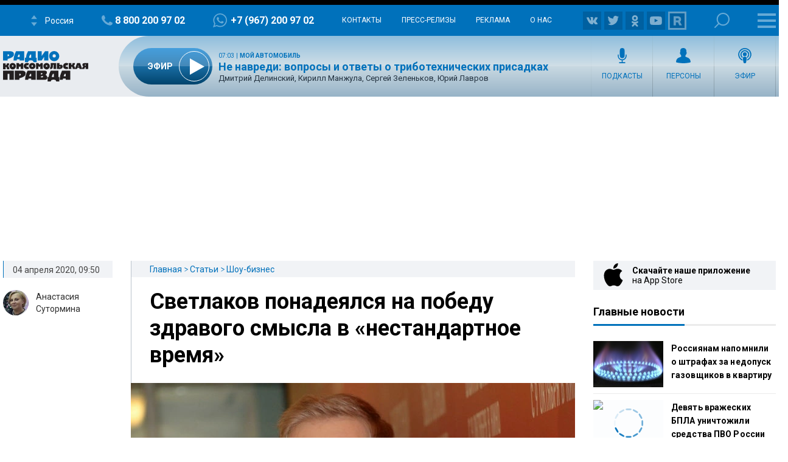

--- FILE ---
content_type: text/html; charset=UTF-8
request_url: https://radiokp.ru/znamenitosti/svetlakov-ponadeyalsya-na-pobedu-zdravogo-smysla-v-nestandartnoe-vremya_nid16736_au67au
body_size: 47428
content:
<!DOCTYPE html><html lang="ru" dir="ltr" prefix="og: https://ogp.me/ns#"><head><meta charset="utf-8" /><script>!function(f,b,e,v,n,t,s){if(f.fbq)return;n=f.fbq=function(){n.callMethod?n.callMethod.apply(n,arguments):n.queue.push(arguments)};if(!f._fbq)f._fbq=n;n.push=n;n.loaded=!0;n.version='2.0';  n.queue=[];t=b.createElement(e);t.async=!0;t.src=v;s=b.getElementsByTagName(e)[0];s.parentNode.insertBefore(t,s)}(window, document,'script','https://connect.facebook.net/en_US/fbevents.js');fbq('init', '306574247015413');fbq('track', 'PageView');</script><meta name="description" content="Юморист обратился к своим землякам в Instagram." /><meta name="abstract" content="Юморист обратился к своим землякам в Instagram." /><meta name="keywords" content="Шоу-бизнес,Сергей Светлаков,Юморист,Коронавирус," /><link rel="canonical" href="https://radiokp.ru/znamenitosti/svetlakov-ponadeyalsya-na-pobedu-zdravogo-smysla-v-nestandartnoe-vremya_nid16736_au67au" /><meta name="robots" content="index, follow" /><link rel="shortlink" href="https://radiokp.ru/node/16736" /><link rel="image_src" href="https://radiokp.ru/sites/default/files/styles/kp_670_446/public/2020-04/1_75.webp?itok=5FI0osRl" /><meta name="rights" content="Радио Комсомольская Правда" /><meta property="og:site_name" content="RKP" /><meta property="og:type" content="article" /><meta property="og:url" content="https://radiokp.ru/znamenitosti/svetlakov-ponadeyalsya-na-pobedu-zdravogo-smysla-v-nestandartnoe-vremya_nid16736_au67au" /><meta property="og:title" content="Светлаков понадеялся на победу здравого смысла в «нестандартное время»" /><meta property="og:description" content="Юморист обратился к своим землякам в Instagram." /><meta property="og:image" content="https://radiokp.ru/sites/default/files/styles/kp_670_446/public/2020-04/1_75.webp?itok=5FI0osRl" /><meta property="og:image:url" content="https://radiokp.ru/sites/default/files/styles/kp_670_446/public/2020-04/1_75.webp?itok=5FI0osRl" /><meta property="og:image:type" content="image/jpeg" /><meta property="og:image:width" content="670" /><meta property="og:image:height" content="446" /><meta property="og:image:alt" content="Светлаков назвал россиян людьми с ограниченными возможностями" /><meta property="og:locale" content="ru_RU" /><meta property="article:author" content="Анастасия Сутормина" /><meta property="article:section" content="Шоу-бизнес" /><meta property="article:tag" content="Шоу-бизнес" /><meta property="article:tag" content="Сергей Светлаков" /><meta property="article:tag" content="Юморист" /><meta property="article:tag" content="Коронавирус" /><meta property="article:tag" content="" /><meta property="article:published_time" content="2020-04-04T09:50:51+03:00" /><meta property="article:modified_time" content="2020-12-25T17:26:24+03:00" /><meta name="dcterms.title" content="Светлаков назвал россиян людьми с ограниченными возможностями" /><meta name="dcterms.creator" content="Анастасия Сутормина" /><meta name="dcterms.description" content="Юморист обратился к своим землякам в Instagram." /><meta name="dcterms.publisher" content="Радио Комсомольская Правда" /><meta name="dcterms.date" content="2020-04-04T09:50:51+03:00" /><meta name="dcterms.type" content="Text" /><meta name="dcterms.identifier" content="https://radiokp.ru/node/16736" /><meta name="dcterms.language" content="ru" /><meta name="twitter:card" content="summary" /><meta name="twitter:site" content="@radio_kp" /><meta name="twitter:title" content="Светлаков назвал россиян людьми с ограниченными возможностями" /><meta name="twitter:description" content="Юморист обратился к своим землякам в Instagram." /><meta name="twitter:image:alt" content="Светлаков назвал россиян людьми с ограниченными возможностями" /><meta name="twitter:image" content="https://radiokp.ru/sites/default/files/styles/kp_670_446/public/2020-04/1_75.webp?itok=5FI0osRl" /><meta name="twitter:app:country" content="ru" /><meta name="twitter:app:name:iphone" content="Радио «Комсомольская правда»" /><meta name="twitter:app:id:iphone" content="id588720765" /><meta name="twitter:app:name:ipad" content="Радио «Комсомольская правда»" /><meta name="twitter:app:id:ipad" content="id588720765" /><meta name="twitter:app:name:googleplay" content="Радио «Комсомольская правда»" /><meta name="twitter:app:id:googleplay" content="ru.eastbanctech.kptv" /><meta name="wmail-verification" content="4657b20e2ad9ecdb6dfbb66a2b92128d" /><meta name="google-site-verification" content="2aNHzSxtrbstSe2owUONwmKlj6BZA8UZ-yJYGS0YwX8" /><meta name="audience" content="all" /><meta name="thumbnail" content="https://radiokp.ru/sites/default/files/styles/kp_670_446/public/2020-04/1_75.webp?itok=5FI0osRl" /><meta name="Generator" content="Drupal 10 (https://www.drupal.org)" /><meta name="MobileOptimized" content="width" /><meta name="HandheldFriendly" content="true" /><meta name="viewport" content="width=device-width, initial-scale=1.0" /><meta name="amp-experiments-opt-in" content="amp-next-page" /><meta name="page-update-date-time" content="2026-01-27-16-35-59" /><meta name="apple-mobile-web-app-title" content="Radiokp.ru" /><meta name="application-name" content="Radiokp.ru" /><meta name="msapplication-TileColor" content="#ffffff" /><meta name="msapplication-TileImage" content="/modules/custom/dna_kpradio/modules/kp_favicon/img/mstile-144x144.png?v=1.1" /><meta name="theme-color" content="#ffffff" /><link rel="preconnect" href="https://www.facebook.com" /><link rel="preconnect" href="https://top-fwz1.mail.ru" /><link rel="preconnect" href="https://cdn.jsdelivr.net" /><link rel="preconnect" href="https://z.moatads.com" /><link rel="preconnect" href="https://www.tns-counter.ru" /><link rel="preconnect" href="https://fonts.gstatic.com" /><link rel="preconnect" href="https://adservice.google.com.ua" /><script>!function(){var t=document.createElement("script");t.type="text/javascript",t.async=!0,t.src='https://vk.com/js/api/openapi.js?169',t.onload=function(){VK.Retargeting.Init("VK-RTRG-1451862-fCqKi"),VK.Retargeting.Hit()},document.head.appendChild(t)}();</script><link rel="icon" href="/modules/custom/dna_kpradio/modules/kp_favicon/img/favicon.ico" type="image/vnd.microsoft.icon" /><link rel="apple-touch-icon" sizes="180x180" href="/modules/custom/dna_kpradio/modules/kp_favicon/img/apple-touch-icon.png?v=1.1" /><link rel="icon" type="image/png" sizes="32x32" href="/modules/custom/dna_kpradio/modules/kp_favicon/img/favicon-32x32.png?v=1.1" /><link rel="icon" type="image/png" sizes="194x194" href="/modules/custom/dna_kpradio/modules/kp_favicon/img/favicon-194x194.png?v=1.1" /><link rel="icon" type="image/png" sizes="192x192" href="/modules/custom/dna_kpradio/modules/kp_favicon/img/favicon-192x192.png?v=1.1" /><link rel="icon" type="image/png" sizes="16x16" href="/modules/custom/dna_kpradio/modules/kp_favicon/img/favicon-16x16.png?v=1.1" /><link rel="manifest" href="/site.webmanifest" /><link rel="mask-icon" href="/modules/custom/dna_kpradio/modules/kp_favicon/img/safari-pinned-tab.svg?v=1.1" color="#0071bb" /><link rel="amphtml" href="https://radiokp.ru/znamenitosti/svetlakov-ponadeyalsya-na-pobedu-zdravogo-smysla-v-nestandartnoe-vremya_nid16736_au67au/amp" /><title>Светлаков назвал россиян людьми с ограниченными возможностями</title><link rel="stylesheet" media="all" href="/sites/default/files/css/css_z0DQmnnfWDA6-KUktObsO5xOt4zH2ewK4qqZSHKmqyQ.css?delta=0&amp;language=ru&amp;theme=kp&amp;include=[base64]" /><link rel="stylesheet" media="all" href="https://fonts.googleapis.com/css?family=PT+Serif:400,400i,700,700i&amp;display=swap&amp;subset=cyrillic" /><link rel="stylesheet" media="all" href="https://fonts.googleapis.com/css?family=Roboto:400,700&amp;display=swap&amp;subset=cyrillic" /><link rel="stylesheet" media="all" href="/sites/default/files/css/css_bRLvHUt74CFZWZ_5C2kKMI-O6GKY23iYQqhcWgJaKWM.css?delta=3&amp;language=ru&amp;theme=kp&amp;include=[base64]" /><script type="application/json" data-drupal-selector="drupal-settings-json">{"path":{"baseUrl":"\/","pathPrefix":"","currentPath":"node\/16736","currentPathIsAdmin":false,"isFront":false,"currentLanguage":"ru","currentQuery":{"_wrapper_format":"html"}},"pluralDelimiter":"\u0003","suppressDeprecationErrors":true,"vue_tag_id_prefix":"vuetag","vue_tag_css_class_name":"vue-tag","ExcludeAdvNids":{"1571085":"590007","1571087":"595782","1571089":"601014","1416810":"606267","1416813":"606270","1419177":"606807","1421028":"607836","1423727":"608232","1424983":"609581","1424985":"609583","1439377":"614981","1473225":"627367","1494539":"635449","1494541":"635451","1495079":"635453","1494545":"635455","1495081":"635457","1495083":"635459","1495085":"635461","1495087":"635657","1513259":"642513","1513851":"642847","1513853":"642849","1513855":"642851","1530293":"649685","1530307":"649699","1530405":"649729","1530573":"649791","1530589":"649797","1530591":"649799","1530593":"649801","1530607":"649811","1530665":"649831","1530663":"649833","1530709":"649839","1530713":"649843","1530755":"649853","1530965":"649945","1540109":"653413","1540591":"654015","1540173":"654017","1540589":"654213","1541093":"654469","1542197":"654481","1541711":"654653","1550329":"658255","1556243":"660751","1562107":"663363","1562759":"663709","1562605":"663711","1562607":"663713","1562609":"663715","1562613":"663717","1562619":"663719","1562621":"663721","1562623":"663723","1562625":"663725","1562627":"663727","1565827":"664895","1565831":"665067","1565869":"665091","1572081":"667753","1583181":"672123","1583185":"672125","1586841":"673409","1607511":"681469","1665753":"682963","1616105":"684851","1635465":"692593","1678845":"709905","1702619":"720569","1726372":"730772","1726374":"730773","1729587":"732310","1729671":"732358","1729672":"732359","1729673":"732360","1729694":"732367","1729708":"732374","1729822":"732375","1729721":"732382","1729723":"732383","1729819":"732421","1729863":"732437","1730146":"732576","1730171":"732586","1730188":"732588","1730207":"732605","1730208":"732606","1730364":"732685","1730384":"732694","1730385":"732695","1730388":"732697","1730520":"732705","1730575":"732787","1730754":"732869","1730835":"732911","1730971":"732971","1731118":"733012","1731140":"733024","1731142":"733026","1731244":"733085","1731262":"733098","1731315":"733128","1731317":"733130","1731319":"733131","1731320":"733132","1731321":"733133","1731324":"733135","1731341":"733144","1731494":"733150","1731503":"733225","1731535":"733243","1731687":"733320","1731781":"733361","1731883":"733415","1731885":"733416","1731934":"733443","1732685":"733822","1732739":"733835","1732773":"733849","1732776":"733852","1732777":"733853","1732780":"733855","1732782":"733857","1732787":"733861","1732866":"733904","1732964":"733942","1732995":"733958","1733408":"734163","1733598":"734250","1734151":"734474","1734172":"734488","1734214":"734497","1734238":"734507","1734392":"734523","1734438":"734608","1734593":"734679","1734603":"734688","1734625":"734701","1734775":"734788","1734890":"734843","1734891":"734844","1734953":"734864","1735115":"734943","1735225":"734991","1735405":"735086","1735819":"735280","1735827":"735285","1735865":"735306","1735866":"735307","1735876":"735313","1735877":"735314","1735878":"735315","1735884":"735319","1736056":"735398","1736106":"735426","1736114":"735431","1736387":"735536","1736625":"735643","1736795":"735725","1736843":"735743","1736860":"735751","1736967":"735802","1737022":"735822","1737023":"735823","1737081":"735854","1737077":"735856","1737088":"735861","1737101":"735867","1737102":"735868","1737206":"735924","1737261":"735947","1737309":"735968","1737783":"736175","1737789":"736179","1738202":"736385","1738193":"736386","1738200":"736390","1738201":"736391","1738277":"736434","1738336":"736452","1738364":"736469","1738385":"736476","1738391":"736480","1738411":"736493","1738651":"736611","1738697":"736620","1738706":"736626","1738708":"736628","1740560":"736629","1738822":"736697","1738856":"736712","1738882":"736732","1738884":"736734","1739205":"736878","1739219":"736887","1739364":"736959","1739409":"736986","1739632":"737078","1739682":"737105","1739722":"737129","1739885":"737204","1739912":"737222","1739919":"737227","1740090":"737300","1740138":"737305","1740099":"737307","1743111":"737327","1740154":"737332","1740155":"737333","1740317":"737416","1740320":"737417","1740326":"737422","1740328":"737424","1740341":"737431","1740531":"737514","1740571":"737531","1740804":"737615","1740869":"737645","1740918":"737668","1741061":"737742","1741074":"737747","1741085":"737755","1741087":"737757","1741262":"737845","1741284":"737857","1741331":"737874","1741503":"737944","1741536":"737962","1741546":"737969","1741704":"737970","1741548":"737971","1741549":"737972","1741703":"738039","1741711":"738044","1741718":"738050","1741743":"738065","1741749":"738069","1742007":"738183","1742043":"738202","1742046":"738204","1742176":"738270","1742221":"738280","1742243":"738286","1742244":"738287","1742246":"738289","1742253":"738292","1742303":"738327","1742433":"738381","1742636":"738470","1743120":"738684","1743122":"738686","1743304":"738770","1743699":"738971","1744141":"739169","1744154":"739178","1744165":"739185","1744282":"739257","1744292":"739263","1744446":"739347","1744471":"739363","1744473":"739365","1744583":"739431","1744628":"739451","1744636":"739456","1744637":"739457","1744638":"739458","1744712":"739499","1744753":"739526","1744775":"739540","1744803":"739556","1744805":"739558","1744977":"739629","1745021":"739654","1745060":"739683","1745171":"739746","1745192":"739756","1745204":"739764","1745333":"739838","1745363":"739851","1745365":"739853","1745450":"739899","1745538":"739952","1745923":"740146","1746034":"740176","1746315":"740300","1746537":"740339","1746533":"740408","1746538":"740409","1746619":"740457","1746921":"740608","1747172":"740695","1747578":"740885","1747581":"740887","1747714":"740970","1748305":"741225","1748633":"741370","1748650":"741378","1748899":"741498","1749103":"741590","1749106":"741591","1749136":"741604","1749162":"741615","1749163":"741616","1749164":"741617","1749396":"741707","1749526":"741777","1749527":"741778","1749724":"741779","1749750":"741880","1749758":"741884","1750271":"742107","1750437":"742186","1750593":"742272","1750618":"742283","1751019":"742395","1750840":"742399","1750845":"742401","1751821":"742848","1752817":"743306","1752816":"743307","1752912":"743344","1753374":"743567","1753395":"743578","1753402":"743581","1753561":"743661","1753575":"743668","1753743":"743752","1753792":"743767","1753799":"743772","1753800":"743773","1753802":"743774","1753939":"743844","1754495":"744082","1754498":"744083","1754525":"744093","1754531":"744095","1754538":"744099","1754540":"744100","1754876":"744272","1755111":"744278","1754893":"744279","1754894":"744280","1754897":"744282","1755131":"744386","1755132":"744388","1755538":"744576","1755866":"744728","1756046":"744824","1756253":"744923","1756256":"744925","1756745":"745138","1757033":"745288","1757152":"745334","1757156":"745338","1757259":"745385","1757351":"745440","1757356":"745444","1757873":"745662","1758459":"745947","1758630":"746047","1759148":"746258","1759157":"746265","1759537":"746447","1759801":"746591","1760160":"746773","1760496":"746963","1760521":"746979","1761627":"747469","1761628":"747470","1762315":"747793","1762502":"747874","1762503":"747875","1763359":"748265","1763533":"748353","1763707":"748440","1763713":"748443","1764256":"748684","1764431":"748766","1764650":"748864","1764859":"748970","1765576":"749286","1765986":"749465","1765990":"749468","1766693":"749770","1767047":"749916","1767627":"750162","1768043":"750352","1768407":"750512","1769129":"750824","1769500":"750988","1770532":"751378","1770975":"751570","1770989":"751581","1771458":"751812","1771463":"751816","1771939":"752036","1772093":"752121","1772328":"752194","1772478":"752274","1772481":"752277","1773338":"752677","1773509":"752755","1773511":"752757","1773998":"752985","1774732":"753219","1776077":"753951","1776376":"754107","1776387":"754113","1777229":"754507","1777448":"754618","1777462":"754622","1777970":"754838","1777976":"754842","1778308":"755018","1778310":"755020","1778481":"755117","1778944":"755326","1778945":"755327","1779302":"755505","1779458":"755579","1779464":"755581","1779972":"755809","1780293":"755986","1780437":"756070","1780633":"756173","1780999":"756299","1781196":"756407","1781203":"756412","1781519":"756573","1782707":"757061","1782879":"757154","1783025":"757206","1783568":"757468","1783732":"757548","1783962":"757656","1784425":"757861","1784430":"757865","1784785":"758043","1784789":"758045","1785500":"758376","1785503":"758378","1785905":"758566","1786088":"758661","1786438":"758810","1786829":"758998","1787234":"759161","1788103":"759554","1788430":"759712","1788609":"759800","1789039":"759997","1789573":"760257","1790629":"760739","1790630":"760740","1791373":"761065","1791556":"761181","1791766":"761275","1792231":"761481","1792612":"761671","1793132":"761869","1793289":"761942","1793666":"762110","1793671":"762112","1794149":"762346","1794710":"762607","1795749":"763123","1796413":"763447","1796745":"763614","1796758":"763622","1797324":"763892","1797460":"763969","1797653":"764062","1798985":"764722","1798986":"764724","1799525":"764997","1799535":"764998"},"LiveInternetID":";kp\/radiokpru","GoogleAnalyticsMainID":"UA-172431152-36","YandexMetricaID":"54907519","kp":{"data":{"unionRadio_4da3f4bc-6107-42f6-9242-d1cb2957d8f3":{"stream_url":"http:\/\/souz.hostingradio.ru\/souz128.mp3"},"unionRadio_b6117fa6-6053-4104-a9c0-fd9b23cb1b6f":{"stream_url":"http:\/\/souz.hostingradio.ru\/souz128.mp3"}}},"dnaAdfoxGlobal":{"hide_adfox":0,"owner_id":"320712","timeout":"1200","header_bidding":{"sizes":"","adfox_namename":"1848307","adfox_roden-media":"3174555","betweenDigital":"1175055","criteo":"1175045","myTarget":"1175058","otm":"1408885","relap":"1743505"},"head_banner_for_head_height":"_none","syncPixels":{"mob":[],"pc":[]}},"dnaAdfox":{"adf-300600-2-d":{"enabled":1,"place_id":"adf-300600-2-d","screen":{"ge":"730"},"size":{"width":"300","height":"600"},"hb_enable":1,"overflow_hidden_enable":1,"banner":{"url":"","image":[]},"owner_id":"320712","params":{"pp":"h","ps":"dmss","p2":"gngw"},"header_bidding":{"sizes":[["300","600"]]},"adv_id":"37b0dbdc-5ab7-4b1b-b85c-b237da3fe650"},"adf-300600-1-d":{"enabled":1,"place_id":"adf-300600-1-d","screen":{"ge":"730"},"size":{"width":"300","height":"600"},"hb_enable":1,"overflow_hidden_enable":1,"banner":{"url":"","image":[]},"owner_id":"320712","params":{"pp":"g","ps":"dmss","p2":"gmzl"},"header_bidding":{"sizes":[["300","600"],["240","400"]],"adfox_namename":{"p1":"coccq","p2":"hajj"},"adfox_roden-media":{"p1":"ddbvq","p2":"emwl"}},"adv_id":"77b7a74a-9f69-47cd-83c2-bf8361a181ba"},"adf-tgb":{"enabled":1,"place_id":"adf-tgb","screen":{"ge":"940"},"size":{"width":"300","height":"330"},"overflow_hidden_enable":1,"banner":{"url":"","image":[]},"owner_id":"320712","params":{"pp":"g","ps":"dmss","p2":"gtyh"},"header_bidding":[],"adv_id":"fbdccd76-34f6-4ce6-b76a-6795a32f517d"},"adf-news-6-m":{"enabled":1,"place_id":"adf-news-6-m","screen":{"le":"729"},"size":[],"style":".smi24__auto {width: 100%;}\r\n\u003Ediv {width: 100%;}","overflow_hidden_enable":1,"banner":{"url":"","image":[]},"owner_id":"320712","params":{"pp":"g","ps":"dmtq","p2":"hfil"},"header_bidding":[],"adv_id":"fd9f24ed-965f-4fe3-ada8-71e6f9d82522"},"adf-news-6-d":{"enabled":1,"place_id":"adf-news-6-d","screen":{"ge":"1024"},"size":[],"style":".smi24__auto {width: 100%;}\r\n\u003Ediv {width: 100%;}","overflow_hidden_enable":1,"banner":{"url":"","image":[]},"owner_id":"320712","params":{"pp":"g","ps":"dmss","p2":"hfii"},"header_bidding":[],"adv_id":"1a235899-d606-4388-b9b4-c3c954d41528"},"adf-fullscreen-mobile":{"enabled":1,"place_id":"adf-fullscreen-mobile","screen":{"le":"729"},"size":[],"overflow_hidden_enable":1,"banner":{"url":"","image":[]},"owner_id":"320712","params":{"pp":"g","ps":"dmtq","p2":"gzcz"},"timeout":"1000","header_bidding":[],"adv_id":"5299271c-b1d3-45a0-9429-cb069c7b1c7d"},"adf-news-5-m":{"enabled":1,"place_id":"adf-news-5-m","screen":{"le":"729"},"size":{"height":"280"},"style":"{ display: block; }","hb_enable":1,"overflow_hidden_enable":1,"banner":{"url":"","image":[]},"owner_id":"320712","params":{"pp":"i","ps":"dmtq","p2":"gqif"},"header_bidding":[],"adv_id":"bcc12b85-45f8-4fed-9f76-5a5b53823f7e"},"adf-news-5-d":{"enabled":1,"place_id":"adf-news-5-d","screen":{"ge":"730"},"size":{"height":"410"},"style":"{ display: inherit; }","hb_enable":1,"overflow_hidden_enable":1,"margin_0auto_enable":1,"banner":{"url":"","image":[]},"owner_id":"320712","params":{"pp":"h","ps":"dmss","p2":"gmzo"},"header_bidding":{"sizes":[["728","90"]],"adfox_roden-media":{"p1":"ddfiv","p2":"hiuu"}},"adv_id":"2add8d38-fb10-41b2-af7b-e26b9d39a3a2"},"adf-160600-d":{"enabled":1,"place_id":"adf-160600-d","screen":{"ge":"1270"},"size":{"width":"160","height":"600"},"overflow_hidden_enable":1,"owner_id":"320712","params":{"pp":"g","ps":"dmss","p2":"guwu"},"adv_id":"5998a08f-3a51-4b30-a7c7-c5235e01ddac"},"adf-news-1-m":{"enabled":1,"place_id":"adf-news-1-m","screen":{"le":"729"},"size":{"height":"280"},"hb_enable":1,"overflow_hidden_enable":1,"margin_0auto_enable":1,"banner":{"url":"","image":[]},"owner_id":"320712","params":{"pp":"g","ps":"dmtq","p2":"gmzp"},"header_bidding":{"sizes":[["300","250"]],"adfox_namename":{"p1":"cnxbr","p2":"hajj"},"adfox_roden-media":{"p1":"cumpw","p2":"hfiu"}},"adv_id":"7dc359d7-e637-49a9-a71e-07e81f976dbb"},"adf-news-1-d":{"enabled":1,"place_id":"adf-news-1-d","screen":{"ge":"730"},"size":{"width":"970","height":"250"},"style":"{display: flex; justify-content: center; margin-bottom: 20px;}","hb_enable":1,"overflow_hidden_enable":1,"margin_0auto_enable":1,"banner":{"url":"","image":[]},"owner_id":"320712","params":{"pp":"g","ps":"dmss","p2":"gmzq"},"header_bidding":{"sizes":[["970","250"]],"adfox_roden-media":{"p1":"dedpd","p2":"hfln"}},"adv_id":"e4dcc434-2acd-4915-b37d-71f448b25be7"}},"nid_post-dozagruzka":"16736","dozagruzka_node_stat_post-dozagruzka":"\/rest\/post-node-stat\/16736","dozagruzka_main_tags_url_post-dozagruzka":"\/rest\/post-dozagruzka-main\/16736\/tags","dozagruzka_main_section_url_post-dozagruzka":"\/rest\/post-dozagruzka-main\/16736\/section","dozagruzka_bonus_url_post-dozagruzka":"\/rest\/post-dozagruzka-bonus\/16736\/","additional_loading_url_post-dozagruzka":"\/rest\/post-additional-loading\/16736\/%page%\/","promotion_url_post-dozagruzka":"\/dna-promotion\/ajax\/update-position","promotion_post_post-dozagruzka":"\/rest\/post-dozagruzka-promo\/16736\/","promotion_post_position_post-dozagruzka":"","adfox_position_post-dozagruzka":"3","adfox_pc_post-dozagruzka":"","adfox_mobile_post-dozagruzka":"","ads_after_item_post-dozagruzka":"3","ads_block_post-dozagruzka":"{\u0022containerId\u0022:\u0022adf-widget-desktop\u0022,\u0022ownerId\u0022:\u0022320712\u0022,\u0022params\u0022:{\u0022pp\u0022:\u0022g\u0022,\u0022ps\u0022:\u0022dmss\u0022,\u0022p2\u0022:\u0022huhx\u0022},\u0022screen\u0022:{\u0022ge\u0022:\u0022730\u0022,\u0022le\u0022:\u0022\u0022}}","ads_block_mobile_post-dozagruzka":"{\u0022containerId\u0022:\u0022adf-widget-mobile\u0022,\u0022ownerId\u0022:\u0022320712\u0022,\u0022params\u0022:{\u0022pp\u0022:\u0022g\u0022,\u0022ps\u0022:\u0022dmtq\u0022,\u0022p2\u0022:\u0022huhw\u0022},\u0022screen\u0022:{\u0022ge\u0022:\u0022\u0022,\u0022le\u0022:\u0022729\u0022}}","post_persons_list":[],"all_link":"\/people","post_kp_links":[{"title":"\u041e\u0442\u043c\u0435\u043d\u0435\u043d\u044b \u0434\u0435\u0441\u044f\u0442\u043a\u0438 \u0440\u0435\u0439\u0441\u043e\u0432, \u041c\u041a\u0410\u0414 \u0442\u043e\u0440\u043c\u043e\u0437\u0438\u0442, \u0442\u0430\u043a\u0441\u0438\u0441\u0442\u044b \u0431\u043e\u0433\u0430\u0442\u0435\u044e\u0442: \u041c\u043e\u0441\u043a\u0432\u0430 \u043f\u043e\u0431\u0438\u043b\u0430 \u0440\u0435\u043a\u043e\u0440\u0434 30-\u043b\u0435\u0442\u043d\u0435\u0439 \u0434\u0430\u0432\u043d\u043e\u0441\u0442\u0438 \u043f\u043e \u0441\u043d\u0435\u0433\u043e\u043f\u0430\u0434\u0430\u043c","link":"https:\/\/www.msk.kp.ru\/daily\/27754\/5201686\/"},{"title":"10 \u0441\u043e\u043a\u0440\u043e\u0432\u0438\u0449 \u00ab\u0416\u0430\u0440-\u043f\u0442\u0438\u0446\u044b\u00bb: \u0440\u0430\u0441\u0441\u043a\u0430\u0437\u044b\u0432\u0430\u0435\u043c \u043e \u0441\u0430\u043c\u044b\u0445 \u0438\u043d\u0442\u0435\u0440\u0435\u0441\u043d\u044b\u0445 \u043f\u0440\u0435\u0434\u043c\u0435\u0442\u0430\u0445 \u043c\u043e\u0441\u043a\u043e\u0432\u0441\u043a\u043e\u0433\u043e \u0426\u0435\u043d\u0442\u0440\u0430 \u043a\u043e\u0441\u0442\u044e\u043c\u0430 \u0438 \u0440\u0435\u043a\u0432\u0438\u0437\u0438\u0442\u0430","link":"https:\/\/www.msk.kp.ru\/daily\/27754\/5201718\/"},{"title":"\u041a\u043e\u0433\u0434\u0430 \u0435\u0441\u0442\u044c \u0434\u0435\u043d\u044c\u0433\u0438 \u2014 \u0442\u043e\u0433\u0434\u0430 \u0438 \u043e\u0442\u0434\u044b\u0445: \u041a\u0430\u043a \u0437\u0432\u0435\u0437\u0434\u044b \u0432 \u043a\u043e\u043d\u0446\u0435 \u044f\u043d\u0432\u0430\u0440\u044f \u043f\u0443\u0442\u0435\u0448\u0435\u0441\u0442\u0432\u0443\u044e\u0442 \u043f\u043e \u043a\u0443\u0440\u043e\u0440\u0442\u0430\u043c","link":"https:\/\/www.kp.ru\/daily\/27753\/5201373\/"}],"tinySlider":{"tiny-slider-gyezwu0z":{"navPosition":"bottom","lazyload":true,"autoHeight":true,"mouseDrag":true,"swipeAngle":false,"speed":400}},"kpRadioPlayer":[],"isProduction":1,"radioStations":{"cities":[{"fm":"","tid":"11973","low":"https:\/\/kpradio.hostingradio.ru:8000\/russia.radiokp64.mp3","high":"https:\/\/kpradio.hostingradio.ru:8000\/russia.radiokp128.mp3","city":"\u0420\u043e\u0441\u0441\u0438\u044f","site":"https:\/\/www.msk.kp.ru\/radio\/","phone":"8-800-200-97-02","viber":"+7 (967) 200-97-02","alias":"","whatsapp":"+7 (967) 200-97-02","podcasts":"https:\/\/www.msk.kp.ru\/radio\/rss\/program","schedule":"\/rss\/11973\/player","schedule_default":"\/rss\/11973\/player-default","fb":null,"vk":"https:\/\/vk.com\/radiokp","ok":"https:\/\/ok.ru\/radiokp","twitter":null,"rutube":"https:\/\/rutube.ru\/u\/radiokp\/","youtube":null,"instagram":null},{"fm":"89.1","tid":"20849","low":"https:\/\/kpradio.hostingradio.ru:8000\/astrakhan.radiokp32.mp3?radiostatistica=radiokp.ru","high":"https:\/\/kpradio.hostingradio.ru:8000\/astrakhan.radiokp64.mp3?radiostatistica=radiokp.ru","city":"\u0410\u0441\u0442\u0440\u0430\u0445\u0430\u043d\u044c","site":"https:\/\/www.msk.kp.ru\/radio\/","phone":"","viber":"","alias":"\/astrakhan","whatsapp":"","podcasts":"https:\/\/www.msk.kp.ru\/radio\/rss\/program","schedule":"\/rss\/20849\/player","schedule_default":"\/rss\/20849\/player-default","fb":null,"vk":"https:\/\/vk.com\/radiokp","ok":"https:\/\/ok.ru\/radiokp","twitter":null,"rutube":"https:\/\/rutube.ru\/u\/radiokp\/","youtube":null,"instagram":null,"fm_svg":[{"class":"numeric-all numeric-8"},{"class":"numeric-all numeric-9"},{"class":"numeric-all numeric-point"},{"class":"numeric-all numeric-1"}]},{"fm":"105.3","tid":"11975","low":"https:\/\/kpradio.hostingradio.ru:8000\/abakan.radiokp32.mp3?radiostatistica=radiokp.ru","high":"https:\/\/kpradio.hostingradio.ru:8000\/abakan.radiokp64.mp3?utm_source=radiokp.ru","city":"\u0410\u0431\u0430\u043a\u0430\u043d","site":"https:\/\/www.msk.kp.ru\/radio\/","phone":"+7 (3902) 222-702","viber":"","alias":"\/abakan","whatsapp":"","podcasts":"https:\/\/www.msk.kp.ru\/radio\/rss\/program","schedule":"\/rss\/11975\/player","schedule_default":"\/rss\/11975\/player-default","fb":null,"vk":"https:\/\/vk.com\/radiokp","ok":"https:\/\/ok.ru\/radiokp","twitter":null,"rutube":"https:\/\/rutube.ru\/u\/radiokp\/","youtube":null,"instagram":null,"fm_svg":[{"class":"numeric-all numeric-1"},{"class":"numeric-all numeric-0"},{"class":"numeric-all numeric-5"},{"class":"numeric-all numeric-point"},{"class":"numeric-all numeric-3"}]},{"fm":"106.8","tid":"11977","low":"https:\/\/kpradio.hostingradio.ru:8000\/barnaul.radiokp32.mp3?utm_source=radiokp.ru","high":"https:\/\/kpradio.hostingradio.ru:8000\/barnaul.radiokp64.mp3?utm_source=radiokp.ru","city":"\u0411\u0430\u0440\u043d\u0430\u0443\u043b","site":"https:\/\/www.msk.kp.ru\/radio\/","phone":"+7 (3852) 20-55-33","viber":"","alias":"\/barnaul","whatsapp":"","podcasts":"https:\/\/www.msk.kp.ru\/radio\/rss\/program","schedule":"\/rss\/11977\/player","schedule_default":"\/rss\/11977\/player-default","fb":null,"vk":"https:\/\/vk.com\/radiokp","ok":"https:\/\/ok.ru\/radiokp","twitter":null,"rutube":"https:\/\/rutube.ru\/u\/radiokp\/","youtube":"https:\/\/www.youtube.com\/channel\/UCNH5-K6_vlj2djRtmyCrITw","instagram":null,"fm_svg":[{"class":"numeric-all numeric-1"},{"class":"numeric-all numeric-0"},{"class":"numeric-all numeric-6"},{"class":"numeric-all numeric-point"},{"class":"numeric-all numeric-8"}]},{"fm":"100.6","tid":"11979","low":"https:\/\/kpradio.hostingradio.ru:8000\/blagoveshensk.radiokp32.mp3?utm_source=radiokp.ru","high":"https:\/\/kpradio.hostingradio.ru:8000\/blagoveshensk.radiokp64.mp3?utm_source=radiokp.ru","city":"\u0411\u043b\u0430\u0433\u043e\u0432\u0435\u0449\u0435\u043d\u0441\u043a","site":"https:\/\/www.msk.kp.ru\/radio\/","phone":"+7 (4162) 20-19-74","viber":"","alias":"\/blagoveschensk","whatsapp":"","podcasts":"https:\/\/www.msk.kp.ru\/radio\/rss\/program","schedule":"\/rss\/11979\/player","schedule_default":"\/rss\/11979\/player-default","fb":null,"vk":"https:\/\/vk.com\/radiokp","ok":"https:\/\/ok.ru\/radiokp","twitter":null,"rutube":"https:\/\/rutube.ru\/u\/radiokp\/","youtube":null,"instagram":null,"fm_svg":[{"class":"numeric-all numeric-1"},{"class":"numeric-all numeric-0"},{"class":"numeric-all numeric-0"},{"class":"numeric-all numeric-point"},{"class":"numeric-all numeric-6"}]},{"fm":"90.4","tid":"11981","low":"https:\/\/kpradio.hostingradio.ru:8000\/vladivostok.radiokp32.mp3?utm_source=radiokp.ru","high":"https:\/\/kpradio.hostingradio.ru:8000\/vladivostok.radiokp64.mp3?utm_source=radiokp.ru","city":"\u0412\u043b\u0430\u0434\u0438\u0432\u043e\u0441\u0442\u043e\u043a","site":"https:\/\/www.msk.kp.ru\/radio\/","phone":"+7 (423) 230-22-52","viber":"+7 (924) 000-10-03","alias":"\/vladivostok","whatsapp":"+7 (924) 000-10-03","podcasts":"https:\/\/www.msk.kp.ru\/radio\/rss\/program","schedule":"\/rss\/11981\/player","schedule_default":"\/rss\/11981\/player-default","fb":null,"vk":"https:\/\/vk.com\/radiokp","ok":"https:\/\/ok.ru\/radiokp","twitter":null,"rutube":"https:\/\/rutube.ru\/u\/radiokp\/","youtube":"https:\/\/www.youtube.com\/channel\/UCDfPA33N_ZQ0D7wmNPHvkdg\/","instagram":null,"fm_svg":[{"class":"numeric-all numeric-9"},{"class":"numeric-all numeric-0"},{"class":"numeric-all numeric-point"},{"class":"numeric-all numeric-4"}]},{"fm":"104.3","tid":"11983","low":"https:\/\/kpradio.hostingradio.ru:8000\/vladimir.radiokp32.mp3?utm_source=radiokp.ru","high":"https:\/\/kpradio.hostingradio.ru:8000\/vladimir.radiokp64.mp3?utm_source=radiokp.ru","city":"\u0412\u043b\u0430\u0434\u0438\u043c\u0438\u0440","site":"https:\/\/www.msk.kp.ru\/radio\/","phone":"+7 (492) 244-13-41","viber":"+7 (902) 889-81-55","alias":"\/vladimir","whatsapp":"+7 (902) 889-81-55","podcasts":"https:\/\/www.msk.kp.ru\/radio\/rss\/program","schedule":"\/rss\/11983\/player","schedule_default":"\/rss\/11983\/player-default","fb":null,"vk":"https:\/\/vk.com\/radiokp","ok":"https:\/\/ok.ru\/radiokp","twitter":null,"rutube":"https:\/\/rutube.ru\/u\/radiokp\/","youtube":null,"instagram":null,"fm_svg":[{"class":"numeric-all numeric-1"},{"class":"numeric-all numeric-0"},{"class":"numeric-all numeric-4"},{"class":"numeric-all numeric-point"},{"class":"numeric-all numeric-3"}]},{"fm":"96.5","tid":"11985","low":"https:\/\/kpradio.hostingradio.ru:8000\/volgograd.radiokp64.mp3?utm_source=radiokp.ru","high":"https:\/\/kpradio.hostingradio.ru:8000\/volgograd.radiokp128.mp3?utm_source=radiokp.ru","city":"\u0412\u043e\u043b\u0433\u043e\u0433\u0440\u0430\u0434","site":"https:\/\/www.msk.kp.ru\/radio\/","phone":"+7 (8442) 260-100","viber":"","alias":"\/volgograd","whatsapp":"+7 (903) 377-06-66","podcasts":"https:\/\/www.msk.kp.ru\/radio\/rss\/program","schedule":"\/rss\/11985\/player","schedule_default":"\/rss\/11985\/player-default","fb":null,"vk":"https:\/\/vk.com\/radiokp_vlg","ok":"https:\/\/ok.ru\/radiokomso","twitter":null,"rutube":"https:\/\/rutube.ru\/u\/radiokp\/","youtube":"https:\/\/www.youtube.com\/@radiokpvolgograd","instagram":null,"fm_svg":[{"class":"numeric-all numeric-9"},{"class":"numeric-all numeric-6"},{"class":"numeric-all numeric-point"},{"class":"numeric-all numeric-5"}]},{"fm":"97.2","tid":"11987","low":"https:\/\/kpradio.hostingradio.ru:8000\/vologda.radiokp32.mp3?utm_source=radiokp.ru","high":"https:\/\/kpradio.hostingradio.ru:8000\/vologda.radiokp64.mp3?utm_source=radiokp.ru","city":"\u0412\u043e\u043b\u043e\u0433\u0434\u0430","site":"https:\/\/www.msk.kp.ru\/radio\/","phone":"+7 (817) 2720-120","viber":"","alias":"\/vologda","whatsapp":"","podcasts":"https:\/\/www.msk.kp.ru\/radio\/rss\/program","schedule":"\/rss\/11987\/player","schedule_default":"\/rss\/11987\/player-default","fb":null,"vk":"https:\/\/vk.com\/radiokp","ok":"https:\/\/ok.ru\/radiokp","twitter":null,"rutube":"https:\/\/rutube.ru\/u\/radiokp\/","youtube":null,"instagram":null,"fm_svg":[{"class":"numeric-all numeric-9"},{"class":"numeric-all numeric-7"},{"class":"numeric-all numeric-point"},{"class":"numeric-all numeric-2"}]},{"fm":"97.7","tid":"11989","low":"https:\/\/kpradio.hostingradio.ru:8000\/voroneg.radiokp32.mp3?utm_source=radiokp.ru","high":"https:\/\/kpradio.hostingradio.ru:8000\/voroneg.radiokp64.mp3?utm_source=radiokp.ru","city":"\u0412\u043e\u0440\u043e\u043d\u0435\u0436","site":"https:\/\/www.msk.kp.ru\/radio\/","phone":"+7 (473) 261-11-56","viber":"","alias":"\/voronezh","whatsapp":"+7 (910) 04-02-733","podcasts":"https:\/\/www.msk.kp.ru\/radio\/rss\/program","schedule":"\/rss\/11989\/player","schedule_default":"\/rss\/11989\/player-default","fb":null,"vk":"https:\/\/vk.com\/radiokp","ok":"https:\/\/ok.ru\/radiokp","twitter":null,"rutube":"https:\/\/rutube.ru\/u\/radiokp\/","youtube":null,"instagram":null,"fm_svg":[{"class":"numeric-all numeric-9"},{"class":"numeric-all numeric-7"},{"class":"numeric-all numeric-point"},{"class":"numeric-all numeric-7"}]},{"fm":"98.2","tid":"11991","low":"https:\/\/kpradio.hostingradio.ru:8000\/donetck.radiokp32.mp3?utm_source=radiokp.ru","high":"https:\/\/kpradio.hostingradio.ru:8000\/donetck.radiokp64.mp3?utm_source=radiokp.ru","city":"\u0414\u043e\u043d\u0435\u0446\u043a","site":"https:\/\/www.msk.kp.ru\/radio\/","phone":"","viber":"","alias":"\/doneck","whatsapp":"","podcasts":"https:\/\/www.msk.kp.ru\/radio\/rss\/program","schedule":"\/rss\/11991\/player","schedule_default":"\/rss\/11991\/player-default","fb":null,"vk":"https:\/\/vk.com\/radiokp","ok":"https:\/\/ok.ru\/radiokp","twitter":null,"rutube":"https:\/\/rutube.ru\/u\/radiokp\/","youtube":null,"instagram":null,"fm_svg":[{"class":"numeric-all numeric-9"},{"class":"numeric-all numeric-8"},{"class":"numeric-all numeric-point"},{"class":"numeric-all numeric-2"}]},{"fm":"92.3","tid":"11993","low":"https:\/\/kpradio.hostingradio.ru:8000\/ekaterinburg.radiokp32.mp3?utm_source=radiokp.ru","high":"https:\/\/kpradio.hostingradio.ru:8000\/ekaterinburg.radiokp64.mp3?utm_source=radiokp.ru","city":"\u0415\u043a\u0430\u0442\u0435\u0440\u0438\u043d\u0431\u0443\u0440\u0433","site":"https:\/\/www.msk.kp.ru\/radio\/","phone":"+7 (343) 385-0-923","viber":"+7 (953) 385-0-923","alias":"\/ekaterinburg","whatsapp":"+7 (953) 385-0-923","podcasts":"https:\/\/www.msk.kp.ru\/radio\/rss\/program","schedule":"\/rss\/11993\/player","schedule_default":"\/rss\/11993\/player-default","fb":null,"vk":"https:\/\/vk.com\/radiokp","ok":"https:\/\/ok.ru\/radiokp","twitter":null,"rutube":"https:\/\/rutube.ru\/u\/radiokp\/","youtube":"https:\/\/www.youtube.com\/channel\/UC6NJJL41jjcTuvmkkCZ7DbA","instagram":null,"fm_svg":[{"class":"numeric-all numeric-9"},{"class":"numeric-all numeric-2"},{"class":"numeric-all numeric-point"},{"class":"numeric-all numeric-3"}]},{"fm":"107.6","tid":"11997","low":"https:\/\/kpradio.hostingradio.ru:8000\/igevsk.radiokp64.mp3?utm_source=radiokp.ru","high":"https:\/\/kpradio.hostingradio.ru:8000\/igevsk.radiokp128.mp3?utm_source=radiokp.ru","city":"\u0418\u0436\u0435\u0432\u0441\u043a","site":"https:\/\/www.msk.kp.ru\/radio\/","phone":"+7 (341) 294-50-94","viber":"+7 (912) 007-08-06","alias":"\/izhevsk","whatsapp":"","podcasts":"https:\/\/www.msk.kp.ru\/radio\/rss\/program","schedule":"\/rss\/11997\/player","schedule_default":"\/rss\/11997\/player-default","fb":null,"vk":"https:\/\/vk.com\/radiokp","ok":"https:\/\/ok.ru\/radiokp","twitter":null,"rutube":"https:\/\/rutube.ru\/u\/radiokp\/","youtube":"https:\/\/vk.com\/izhkp","instagram":null,"fm_svg":[{"class":"numeric-all numeric-1"},{"class":"numeric-all numeric-0"},{"class":"numeric-all numeric-7"},{"class":"numeric-all numeric-point"},{"class":"numeric-all numeric-6"}]},{"fm":"91.5","tid":"11999","low":"https:\/\/kpradio.hostingradio.ru:8000\/irkutsk.radiokp32.mp3?utm_source=radiokp.ru","high":"https:\/\/kpradio.hostingradio.ru:8000\/irkutsk.radiokp64.mp3?utm_source=radiokp.ru","city":"\u0418\u0440\u043a\u0443\u0442\u0441\u043a","site":"https:\/\/www.msk.kp.ru\/radio\/","phone":"+7 (395) 120-80-05","viber":"+7 (902) 513-85-85","alias":"\/irkutsk","whatsapp":"+7 (902) 513-85-85","podcasts":"https:\/\/www.msk.kp.ru\/radio\/rss\/program","schedule":"\/rss\/11999\/player","schedule_default":"\/rss\/11999\/player-default","fb":null,"vk":"https:\/\/vk.com\/radiokp","ok":"https:\/\/ok.ru\/radiokp","twitter":null,"rutube":"https:\/\/rutube.ru\/u\/radiokp\/","youtube":"https:\/\/www.youtube.com\/channel\/UCbAgbM8mp2KMTlBQfQC0-bg","instagram":null,"fm_svg":[{"class":"numeric-all numeric-9"},{"class":"numeric-all numeric-1"},{"class":"numeric-all numeric-point"},{"class":"numeric-all numeric-5"}]},{"fm":"98.0","tid":"85205","low":"https:\/\/kpradio.hostingradio.ru:8000\/64?radiostatistica=radiokp.ru","high":"https:\/\/kpradio.hostingradio.ru:8000\/128?radiostatistica=radiokp.ru","city":"\u041a\u0430\u0437\u0430\u043d\u044c","site":"https:\/\/www.msk.kp.ru\/radio\/","phone":"8-800-200-97-02","viber":"+7 (967) 200-97-02","alias":"\/kazan","whatsapp":"+7 (967) 200-97-02","podcasts":"https:\/\/www.msk.kp.ru\/radio\/rss\/program","schedule":"\/rss\/85205\/player","schedule_default":"\/rss\/85205\/player-default","fb":null,"vk":"https:\/\/vk.com\/radiokp","ok":"https:\/\/ok.ru\/radiokp","twitter":null,"rutube":"https:\/\/rutube.ru\/channel\/23469099\/","youtube":null,"instagram":null,"fm_svg":[{"class":"numeric-all numeric-9"},{"class":"numeric-all numeric-8"},{"class":"numeric-all numeric-point"},{"class":"numeric-all numeric-0"}]},{"fm":"107.2","tid":"12001","low":"https:\/\/kpradio.hostingradio.ru:8000\/kaliningrad.radiokp32.mp3?utm_source=radiokp.ru","high":"https:\/\/kpradio.hostingradio.ru:8000\/kaliningrad.radiokp64.mp3?utm_source=radiokp.ru","city":"\u041a\u0430\u043b\u0438\u043d\u0438\u043d\u0433\u0440\u0430\u0434","site":"https:\/\/www.msk.kp.ru\/radio\/","phone":"+7 (401) 292-10-72","viber":"+7 (963) 738-107-2","alias":"\/kaliningrad","whatsapp":"+7 (963) 738-107-2","podcasts":"https:\/\/www.msk.kp.ru\/radio\/rss\/program","schedule":"\/rss\/12001\/player","schedule_default":"\/rss\/12001\/player-default","fb":null,"vk":"https:\/\/vk.com\/radiokp","ok":"https:\/\/ok.ru\/radiokp","twitter":null,"rutube":"https:\/\/rutube.ru\/u\/radiokp\/","youtube":"https:\/\/vk.com\/kp_kaliningrad","instagram":null,"fm_svg":[{"class":"numeric-all numeric-1"},{"class":"numeric-all numeric-0"},{"class":"numeric-all numeric-7"},{"class":"numeric-all numeric-point"},{"class":"numeric-all numeric-2"}]},{"fm":"93.1","tid":"84782","low":"https:\/\/kpradio.hostingradio.ru:8000\/kaluga.radiokp64.mp3","high":"https:\/\/kpradio.hostingradio.ru:8000\/kaluga.radiokp128.mp3","city":"\u041a\u0430\u043b\u0443\u0433\u0430","site":"https:\/\/www.msk.kp.ru\/radio\/","phone":"8-800-200-97-02","viber":"","alias":"\/kaluga","whatsapp":"","podcasts":"https:\/\/www.msk.kp.ru\/radio\/rss\/program","schedule":"\/rss\/84782\/player","schedule_default":"\/rss\/84782\/player-default","fb":null,"vk":"https:\/\/vk.com\/radiokp","ok":"https:\/\/ok.ru\/radiokp","twitter":null,"rutube":"https:\/\/rutube.ru\/channel\/23469099\/","youtube":null,"instagram":null,"fm_svg":[{"class":"numeric-all numeric-9"},{"class":"numeric-all numeric-3"},{"class":"numeric-all numeric-point"},{"class":"numeric-all numeric-1"}]},{"fm":"88.3","tid":"90142","low":"https:\/\/hls-01-kpradio.hostingradio.ru\/kpradio-msk\/playlist.m3u8","high":"https:\/\/hls-01-kpradio.hostingradio.ru\/kpradio-msk\/playlist.m3u8","city":"\u041a\u0438\u0440\u043e\u0432","site":"https:\/\/www.msk.kp.ru\/radio\/","phone":"8-800-200-97-02","viber":"+7 (967) 200-97-02","alias":"\/kirov","whatsapp":"+7 (967) 200-97-02","podcasts":"https:\/\/www.msk.kp.ru\/radio\/rss\/program","schedule":"\/rss\/90142\/player","schedule_default":"\/rss\/90142\/player-default","fb":null,"vk":"https:\/\/vk.com\/radiokp","ok":"https:\/\/ok.ru\/radiokp","twitter":null,"rutube":"https:\/\/rutube.ru\/channel\/23469099\/","youtube":null,"instagram":null,"fm_svg":[{"class":"numeric-all numeric-8"},{"class":"numeric-all numeric-8"},{"class":"numeric-all numeric-point"},{"class":"numeric-all numeric-3"}]},{"fm":"94.3","tid":"90134","low":"https:\/\/hls-01-kpradio.hostingradio.ru\/kpradio-msk\/playlist.m3u8","high":"https:\/\/hls-01-kpradio.hostingradio.ru\/kpradio-msk\/playlist.m3u8","city":"\u041a\u043e\u0441\u0442\u0440\u043e\u043c\u0430","site":"https:\/\/www.msk.kp.ru\/radio\/","phone":"8-800-200-97-02","viber":"+7 (967) 200-97-02","alias":"\/kostroma","whatsapp":"+7 (967) 200-97-02","podcasts":"https:\/\/www.msk.kp.ru\/radio\/rss\/program","schedule":"\/rss\/90134\/player","schedule_default":"\/rss\/90134\/player-default","fb":null,"vk":"https:\/\/vk.com\/radiokp","ok":"https:\/\/ok.ru\/radiokp","twitter":null,"rutube":"https:\/\/rutube.ru\/channel\/23469099\/","youtube":null,"instagram":null,"fm_svg":[{"class":"numeric-all numeric-9"},{"class":"numeric-all numeric-4"},{"class":"numeric-all numeric-point"},{"class":"numeric-all numeric-3"}]},{"fm":"91.0","tid":"12005","low":"https:\/\/kpradio.hostingradio.ru:8000\/krasnodar.radiokp32.mp3?utm_source=radiokp.ru","high":"https:\/\/kpradio.hostingradio.ru:8000\/krasnodar.radiokp64.mp3?utm_source=radiokp.ru","city":"\u041a\u0440\u0430\u0441\u043d\u043e\u0434\u0430\u0440","site":"https:\/\/www.msk.kp.ru\/radio\/","phone":"+7 (861) 997-7-997","viber":"+7 (961) 590-70-90","alias":"\/krasnodar","whatsapp":"+7 (961) 590-70-90","podcasts":"https:\/\/www.msk.kp.ru\/radio\/rss\/program","schedule":"\/rss\/12005\/player","schedule_default":"\/rss\/12005\/player-default","fb":null,"vk":"https:\/\/vk.com\/radiokp","ok":"https:\/\/ok.ru\/radiokp","twitter":null,"rutube":"https:\/\/rutube.ru\/u\/radiokp\/","youtube":null,"instagram":null,"fm_svg":[{"class":"numeric-all numeric-9"},{"class":"numeric-all numeric-1"},{"class":"numeric-all numeric-point"},{"class":"numeric-all numeric-0"}]},{"fm":"107.1","tid":"12007","low":"https:\/\/kpradio.hostingradio.ru:8000\/krasnoyrsk.radiokp32.mp3?utm_source=radiokp.ru","high":"https:\/\/kpradio.hostingradio.ru:8000\/krasnoyrsk.radiokp64.mp3?utm_source=radiokp.ru","city":"\u041a\u0440\u0430\u0441\u043d\u043e\u044f\u0440\u0441\u043a","site":"https:\/\/www.msk.kp.ru\/radio\/","phone":"+7 (391) 228-08-09","viber":"+7 (391) 228-08-09","alias":"\/krasnoyarsk","whatsapp":"+7 (391) 228-08-09","podcasts":"https:\/\/www.msk.kp.ru\/radio\/rss\/program","schedule":"\/rss\/12007\/player","schedule_default":"\/rss\/12007\/player-default","fb":null,"vk":"https:\/\/vk.com\/radiokp","ok":"https:\/\/ok.ru\/radiokp","twitter":null,"rutube":"https:\/\/rutube.ru\/u\/radiokp\/","youtube":"https:\/\/www.facebook.com\/kpkrsk\/","instagram":null,"fm_svg":[{"class":"numeric-all numeric-1"},{"class":"numeric-all numeric-0"},{"class":"numeric-all numeric-7"},{"class":"numeric-all numeric-point"},{"class":"numeric-all numeric-1"}]},{"fm":"107.8","tid":"12033","low":"https:\/\/kpradio.hostingradio.ru:8000\/crimea.radiokp32.mp3?utm_source=radiokp.ru","high":"https:\/\/kpradio.hostingradio.ru:8000\/crimea.radiokp128.mp3?utm_source=radiokp.ru","city":"\u041a\u0440\u044b\u043c","site":"https:\/\/www.msk.kp.ru\/radio\/","phone":"+7 (978) 198 93 02","viber":"","alias":"\/krym","whatsapp":"","podcasts":"https:\/\/www.msk.kp.ru\/radio\/rss\/program","schedule":"\/rss\/12033\/player","schedule_default":"\/rss\/12033\/player-default","fb":null,"vk":"https:\/\/vk.com\/radiokp","ok":"https:\/\/ok.ru\/radiokp","twitter":null,"rutube":"https:\/\/rutube.ru\/u\/radiokp\/","youtube":null,"instagram":null,"fm_svg":[{"class":"numeric-all numeric-1"},{"class":"numeric-all numeric-0"},{"class":"numeric-all numeric-7"},{"class":"numeric-all numeric-point"},{"class":"numeric-all numeric-8"}]},{"fm":"105.1","tid":"90140","low":"https:\/\/hls-01-kpradio.hostingradio.ru\/kpradio-msk\/playlist.m3u8","high":"https:\/\/hls-01-kpradio.hostingradio.ru\/kpradio-msk\/playlist.m3u8","city":"\u041b\u0443\u0433\u0430\u043d\u0441\u043a","site":"https:\/\/www.msk.kp.ru\/radio\/","phone":"8-800-200-97-02","viber":"+7 (967) 200-97-02","alias":"\/lugansk","whatsapp":"+7 (967) 200-97-02","podcasts":"https:\/\/www.msk.kp.ru\/radio\/rss\/program","schedule":"\/rss\/90140\/player","schedule_default":"\/rss\/90140\/player-default","fb":null,"vk":"https:\/\/vk.com\/radiokp","ok":"https:\/\/ok.ru\/radiokp","twitter":null,"rutube":"https:\/\/rutube.ru\/channel\/23469099\/","youtube":null,"instagram":null,"fm_svg":[{"class":"numeric-all numeric-1"},{"class":"numeric-all numeric-0"},{"class":"numeric-all numeric-5"},{"class":"numeric-all numeric-point"},{"class":"numeric-all numeric-1"}]},{"fm":"97.2","tid":"91115","low":"https:\/\/hls-01-kpradio.hostingradio.ru\/kpradio-msk\/playlist.m3u8","high":"https:\/\/hls-01-kpradio.hostingradio.ru\/kpradio-msk\/playlist.m3u8","city":"\u041c\u043e\u0441\u043a\u0432\u0430","site":"https:\/\/www.msk.kp.ru\/radio\/","phone":"8-800-200-97-02","viber":"+7 (967) 200-97-02","alias":"\/moskva-0","whatsapp":"+7 (967) 200-97-02","podcasts":"https:\/\/www.msk.kp.ru\/radio\/rss\/program","schedule":"\/rss\/91115\/player","schedule_default":"\/rss\/91115\/player-default","fb":null,"vk":"https:\/\/vk.com\/radiokp","ok":"https:\/\/ok.ru\/radiokp","twitter":null,"rutube":"https:\/\/rutube.ru\/u\/radiokp\/","youtube":null,"instagram":null,"fm_svg":[{"class":"numeric-all numeric-9"},{"class":"numeric-all numeric-7"},{"class":"numeric-all numeric-point"},{"class":"numeric-all numeric-2"}]},{"fm":"92.8","tid":"12015","low":"https:\/\/kpradio.hostingradio.ru:8000\/nnovgorod.radiokp32.mp3?utm_source=radiokp.ru","high":"https:\/\/kpradio.hostingradio.ru:8000\/nnovgorod.radiokp64.mp3?utm_source=radiokp.ru","city":"\u041d\u0438\u0436\u043d\u0438\u0439 \u041d\u043e\u0432\u0433\u043e\u0440\u043e\u0434","site":"https:\/\/www.msk.kp.ru\/radio\/","phone":"+7 (831) 278-50-15","viber":"","alias":"\/nizhniy-novgorod","whatsapp":"+7 (906) 358-85-50","podcasts":"https:\/\/www.msk.kp.ru\/radio\/rss\/program","schedule":"\/rss\/12015\/player","schedule_default":"\/rss\/12015\/player-default","fb":null,"vk":"https:\/\/vk.com\/radiokp","ok":"https:\/\/ok.ru\/radiokp","twitter":null,"rutube":"https:\/\/rutube.ru\/u\/radiokp\/","youtube":null,"instagram":null,"fm_svg":[{"class":"numeric-all numeric-9"},{"class":"numeric-all numeric-2"},{"class":"numeric-all numeric-point"},{"class":"numeric-all numeric-8"}]},{"fm":"98.3","tid":"12017","low":"https:\/\/kpradio.hostingradio.ru:8000\/novosibirsk.radiokp32.mp3?utm_source=radiokp.ru","high":"https:\/\/kpradio.hostingradio.ru:8000\/novosibirsk.radiokp64.mp3?utm_source=radiokp.ru","city":"\u041d\u043e\u0432\u043e\u0441\u0438\u0431\u0438\u0440\u0441\u043a","site":"https:\/\/www.msk.kp.ru\/radio\/","phone":"+7 (383) 289-99-33","viber":"","alias":"\/novosibirsk","whatsapp":"+7 (923) 145-11-02","podcasts":"https:\/\/www.msk.kp.ru\/radio\/rss\/program","schedule":"\/rss\/12017\/player","schedule_default":"\/rss\/12017\/player-default","fb":null,"vk":"https:\/\/vk.com\/radiokp","ok":"https:\/\/ok.ru\/radiokp","twitter":null,"rutube":"https:\/\/rutube.ru\/u\/radiokp\/","youtube":null,"instagram":null,"fm_svg":[{"class":"numeric-all numeric-9"},{"class":"numeric-all numeric-8"},{"class":"numeric-all numeric-point"},{"class":"numeric-all numeric-3"}]},{"fm":"96.6","tid":"12019","low":"https:\/\/kpradio.hostingradio.ru:8000\/perm.radiokp32.mp3?utm_source=radiokp.ru","high":"https:\/\/kpradio.hostingradio.ru:8000\/perm.radiokp64.mp3?utm_source=radiokp.ru","city":"\u041f\u0435\u0440\u043c\u044c","site":"https:\/\/www.msk.kp.ru\/radio\/","phone":"+7 (342) 2-075-966","viber":"+7 (342) 2-075-966","alias":"\/perm","whatsapp":"+7 (932) 333-0-966","podcasts":"https:\/\/www.msk.kp.ru\/radio\/rss\/program","schedule":"\/rss\/12019\/player","schedule_default":"\/rss\/12019\/player-default","fb":null,"vk":"https:\/\/vk.com\/radiokp","ok":"https:\/\/ok.ru\/radiokp","twitter":null,"rutube":"https:\/\/rutube.ru\/u\/radiokp\/","youtube":"https:\/\/www.youtube.com\/channel\/UCv5qBF4ep-PXYOijNwnH16w","instagram":null,"fm_svg":[{"class":"numeric-all numeric-9"},{"class":"numeric-all numeric-6"},{"class":"numeric-all numeric-point"},{"class":"numeric-all numeric-6"}]},{"fm":"88.1","tid":"90138","low":"https:\/\/hls-01-kpradio.hostingradio.ru\/kpradio-msk\/playlist.m3u8","high":"https:\/\/hls-01-kpradio.hostingradio.ru\/kpradio-msk\/playlist.m3u8","city":"\u041f\u0435\u0442\u0440\u043e\u043f\u0430\u0432\u043b\u043e\u0432\u0441\u043a-\u041a\u0430\u043c\u0447\u0430\u0442\u0441\u043a\u0438\u0439","site":"https:\/\/www.msk.kp.ru\/radio\/","phone":"8-800-200-97-02","viber":"+7 (967) 200-97-02","alias":"\/petropavlovsk-kamchatskiy","whatsapp":"+7 (967) 200-97-02","podcasts":"https:\/\/www.msk.kp.ru\/radio\/rss\/program","schedule":"\/rss\/90138\/player","schedule_default":"\/rss\/90138\/player-default","fb":null,"vk":"https:\/\/vk.com\/radiokp","ok":"https:\/\/ok.ru\/radiokp","twitter":null,"rutube":"https:\/\/rutube.ru\/channel\/23469099\/","youtube":null,"instagram":null,"fm_svg":[{"class":"numeric-all numeric-8"},{"class":"numeric-all numeric-8"},{"class":"numeric-all numeric-point"},{"class":"numeric-all numeric-1"}]},{"fm":"89.8","tid":"12023","low":"https:\/\/kpradio.hostingradio.ru:8000\/rostov.radiokp32.mp3?utm_source=radiokp.ru","high":"https:\/\/kpradio.hostingradio.ru:8000\/rostov.radiokp64.mp3?utm_source=radiokp.ru","city":"\u0420\u043e\u0441\u0442\u043e\u0432-\u043d\u0430-\u0414\u043e\u043d\u0443","site":"https:\/\/www.msk.kp.ru\/radio\/","phone":"+7 (863) 333-25-22","viber":"","alias":"\/rostov-na-donu","whatsapp":"+7 (909) 409-0000","podcasts":"https:\/\/www.msk.kp.ru\/radio\/rss\/program","schedule":"\/rss\/12023\/player","schedule_default":"\/rss\/12023\/player-default","fb":null,"vk":"https:\/\/vk.com\/radiokp","ok":"https:\/\/ok.ru\/radiokp","twitter":null,"rutube":"https:\/\/rutube.ru\/u\/radiokp\/","youtube":"https:\/\/www.youtube.com\/channel\/UC-vTmjo6aTmuRruEplw49FQ","instagram":null,"fm_svg":[{"class":"numeric-all numeric-8"},{"class":"numeric-all numeric-9"},{"class":"numeric-all numeric-point"},{"class":"numeric-all numeric-8"}]},{"fm":"92.3","tid":"85793","low":"https:\/\/kpradio.hostingradio.ru:8000\/ryazan.radiokp64.mp3","high":"https:\/\/kpradio.hostingradio.ru:8000\/ryazan.radiokp128.mp3","city":"\u0420\u044f\u0437\u0430\u043d\u044c","site":"https:\/\/www.msk.kp.ru\/radio\/","phone":"8-800-200-97-02","viber":"","alias":"\/ryazan","whatsapp":"","podcasts":"https:\/\/www.msk.kp.ru\/radio\/rss\/program","schedule":"\/rss\/85793\/player","schedule_default":"\/rss\/85793\/player-default","fb":null,"vk":"https:\/\/vk.com\/radiokp","ok":"https:\/\/ok.ru\/radiokp","twitter":null,"rutube":"https:\/\/rutube.ru\/channel\/23469099\/","youtube":null,"instagram":null,"fm_svg":[{"class":"numeric-all numeric-9"},{"class":"numeric-all numeric-2"},{"class":"numeric-all numeric-point"},{"class":"numeric-all numeric-3"}]},{"fm":"98.2","tid":"12025","low":"https:\/\/kpradio.hostingradio.ru:8000\/samara.radiokp32.mp3?utm_source=radiokp.ru","high":"https:\/\/kpradio.hostingradio.ru:8000\/samara.radiokp64.mp3?utm_source=radiokp.ru","city":"\u0421\u0430\u043c\u0430\u0440\u0430","site":"https:\/\/www.msk.kp.ru\/radio\/","phone":"+7 (846) 212-50-50","viber":"+7 (903) 301-46-06","alias":"\/samara","whatsapp":"+7 (903) 301-46-06","podcasts":"https:\/\/www.msk.kp.ru\/radio\/rss\/program","schedule":"\/rss\/12025\/player","schedule_default":"\/rss\/12025\/player-default","fb":null,"vk":"https:\/\/vk.com\/radiokp","ok":"https:\/\/ok.ru\/radiokp","twitter":null,"rutube":"https:\/\/rutube.ru\/u\/radiokp\/","youtube":null,"instagram":null,"fm_svg":[{"class":"numeric-all numeric-9"},{"class":"numeric-all numeric-8"},{"class":"numeric-all numeric-point"},{"class":"numeric-all numeric-2"}]},{"fm":"92,0","tid":"12027","low":"https:\/\/kpradio.hostingradio.ru:8000\/spb.radiokp32.mp3?utm_source=radiokp.ru","high":"https:\/\/kpradio.hostingradio.ru:8000\/spb.radiokp64.mp3?utm_source=radiokp.ru","city":"\u0421\u0430\u043d\u043a\u0442-\u041f\u0435\u0442\u0435\u0440\u0431\u0443\u0440\u0433","site":"https:\/\/www.msk.kp.ru\/radio\/","phone":"+7 (812) 655-50-05","viber":"+7 (931) 398-92-92","alias":"\/sankt-peterburg","whatsapp":"+7 (931) 398-92-92","podcasts":"https:\/\/www.msk.kp.ru\/radio\/rss\/program","schedule":"\/rss\/12027\/player","schedule_default":"\/rss\/12027\/player-default","fb":null,"vk":"https:\/\/vk.com\/kppiter","ok":"https:\/\/ok.ru\/kppiter","twitter":null,"rutube":"https:\/\/rutube.ru\/u\/radiokp\/","youtube":"https:\/\/www.youtube.com\/channel\/UCwS1sHNftlEYWBDubEJhhHA","instagram":null,"fm_svg":[{"class":"numeric-all numeric-9"},{"class":"numeric-all numeric-2"},{"class":"numeric-all numeric-point"},{"class":"numeric-all numeric-0"}]},{"fm":"90.6","tid":"12029","low":"https:\/\/kpradio.hostingradio.ru:8000\/saratov.radiokp32.mp3?utm_source=radiokp.ru","high":"https:\/\/kpradio.hostingradio.ru:8000\/saratov.radiokp64.mp3?utm_source=radiokp.ru","city":"\u0421\u0430\u0440\u0430\u0442\u043e\u0432, \u042d\u043d\u0433\u0435\u043b\u044c\u0441","site":"https:\/\/www.msk.kp.ru\/radio\/","phone":"+7 (845) 239-73-77","viber":"","alias":"\/saratov-engels","whatsapp":"+7 (903) 328-42-21","podcasts":"https:\/\/www.msk.kp.ru\/radio\/rss\/program","schedule":"\/rss\/12029\/player","schedule_default":"\/rss\/12029\/player-default","fb":null,"vk":"https:\/\/vk.com\/radiokp","ok":"https:\/\/ok.ru\/radiokp","twitter":null,"rutube":"https:\/\/rutube.ru\/u\/radiokp\/","youtube":null,"instagram":null,"fm_svg":[{"class":"numeric-all numeric-9"},{"class":"numeric-all numeric-0"},{"class":"numeric-all numeric-point"},{"class":"numeric-all numeric-6"}]},{"fm":"87.5","tid":"26892","low":"https:\/\/kpradio.hostingradio.ru:8000\/yuzhno-sakhalinsk.radiokp32.mp3?utm_source=radiokp.ru","high":"https:\/\/kpradio.hostingradio.ru:8000\/yuzhno-sakhalinsk.radiokp64.mp3?utm_source=radiokp.ru","city":"\u0421\u0430\u0445\u0430\u043b\u0438\u043d","site":"https:\/\/www.msk.kp.ru\/radio\/","phone":"8 (4242) 515-909","viber":"","alias":"\/sakhalin","whatsapp":"8-914-74-15-909","podcasts":"https:\/\/www.msk.kp.ru\/radio\/rss\/program","schedule":"\/rss\/26892\/player","schedule_default":"\/rss\/26892\/player-default","fb":null,"vk":"https:\/\/vk.com\/radiokp","ok":"https:\/\/ok.ru\/radiokp","twitter":null,"rutube":"https:\/\/rutube.ru\/u\/radiokp\/","youtube":null,"instagram":"http:\/\/instagram.com\/kp_sakhalin","fm_svg":[{"class":"numeric-all numeric-8"},{"class":"numeric-all numeric-7"},{"class":"numeric-all numeric-point"},{"class":"numeric-all numeric-5"}]},{"fm":"107.7","tid":"12031","low":"https:\/\/kpradio.hostingradio.ru:8000\/sevastopol.radiokp64.mp3?utm_source=radiokp.ru","high":"https:\/\/kpradio.hostingradio.ru:8000\/sevastopol.radiokp128.mp3?utm_source=radiokp.ru","city":"\u0421\u0435\u0432\u0430\u0441\u0442\u043e\u043f\u043e\u043b\u044c","site":"https:\/\/www.msk.kp.ru\/radio\/","phone":"+7 (978) 349-48-98","viber":"","alias":"\/sevastopol","whatsapp":"","podcasts":"https:\/\/www.msk.kp.ru\/radio\/rss\/program","schedule":"\/rss\/12031\/player","schedule_default":"\/rss\/12031\/player-default","fb":null,"vk":"https:\/\/vk.com\/radiokp","ok":"https:\/\/ok.ru\/radiokp","twitter":null,"rutube":"https:\/\/rutube.ru\/u\/radiokp\/","youtube":null,"instagram":null,"fm_svg":[{"class":"numeric-all numeric-1"},{"class":"numeric-all numeric-0"},{"class":"numeric-all numeric-7"},{"class":"numeric-all numeric-point"},{"class":"numeric-all numeric-7"}]},{"fm":"99.0","tid":"90136","low":"https:\/\/hls-01-kpradio.hostingradio.ru\/kpradio-msk\/playlist.m3u8","high":"https:\/\/hls-01-kpradio.hostingradio.ru\/kpradio-msk\/playlist.m3u8","city":"\u0421\u043c\u043e\u043b\u0435\u043d\u0441\u043a","site":"https:\/\/www.msk.kp.ru\/radio\/","phone":"8-800-200-97-02","viber":"+7 (967) 200-97-02","alias":"\/smolensk","whatsapp":"+7 (967) 200-97-02","podcasts":"https:\/\/www.msk.kp.ru\/radio\/rss\/program","schedule":"\/rss\/90136\/player","schedule_default":"\/rss\/90136\/player-default","fb":null,"vk":"https:\/\/vk.com\/radiokp","ok":"https:\/\/ok.ru\/radiokp","twitter":null,"rutube":"https:\/\/rutube.ru\/channel\/23469099\/","youtube":null,"instagram":null,"fm_svg":[{"class":"numeric-all numeric-9"},{"class":"numeric-all numeric-9"},{"class":"numeric-all numeric-point"},{"class":"numeric-all numeric-0"}]},{"fm":"91.2","tid":"90141","low":"https:\/\/hls-01-kpradio.hostingradio.ru\/kpradio-msk\/playlist.m3u8","high":"https:\/\/hls-01-kpradio.hostingradio.ru\/kpradio-msk\/playlist.m3u8","city":"\u0421\u043e\u0447\u0438","site":"https:\/\/www.msk.kp.ru\/radio\/","phone":"8-800-200-97-02","viber":"+7 (967) 200-97-02","alias":"\/sochi","whatsapp":"+7 (967) 200-97-02","podcasts":"https:\/\/www.msk.kp.ru\/radio\/rss\/program","schedule":"\/rss\/90141\/player","schedule_default":"\/rss\/90141\/player-default","fb":null,"vk":"https:\/\/vk.com\/radiokp","ok":"https:\/\/ok.ru\/radiokp","twitter":null,"rutube":"https:\/\/rutube.ru\/channel\/23469099\/","youtube":null,"instagram":null,"fm_svg":[{"class":"numeric-all numeric-9"},{"class":"numeric-all numeric-1"},{"class":"numeric-all numeric-point"},{"class":"numeric-all numeric-2"}]},{"fm":"105,7","tid":"12035","low":"https:\/\/kpradio.hostingradio.ru:8000\/stavropol.radiokp32.mp3?utm_source=radiokp.ru","high":"https:\/\/kpradio.hostingradio.ru:8000\/stavropol.radiokp64.mp3?utm_source=radiokp.ru","city":"\u0421\u0442\u0430\u0432\u0440\u043e\u043f\u043e\u043b\u044c\u0441\u043a\u0438\u0439 \u043a\u0440\u0430\u0439","site":"https:\/\/www.msk.kp.ru\/radio\/","phone":"","viber":"+7 (905) 462-0000","alias":"\/stavropolskiy-kray","whatsapp":"+7 (905) 462-0000","podcasts":"https:\/\/www.msk.kp.ru\/radio\/rss\/program","schedule":"\/rss\/12035\/player","schedule_default":"\/rss\/12035\/player-default","fb":null,"vk":"https:\/\/vk.com\/radiokp","ok":"https:\/\/ok.ru\/radiokp","twitter":null,"rutube":"https:\/\/rutube.ru\/u\/radiokp\/","youtube":"https:\/\/www.youtube.com\/channel\/UCSoUvy0YGqQuU5JWtsKBHaQ","instagram":null,"fm_svg":[{"class":"numeric-all numeric-1"},{"class":"numeric-all numeric-0"},{"class":"numeric-all numeric-5"},{"class":"numeric-all numeric-point"},{"class":"numeric-all numeric-7"}]},{"fm":"96.4","tid":"90135","low":"https:\/\/hls-01-kpradio.hostingradio.ru\/kpradio-msk\/playlist.m3u8","high":"https:\/\/hls-01-kpradio.hostingradio.ru\/kpradio-msk\/playlist.m3u8","city":"\u0422\u0430\u043c\u0431\u043e\u0432","site":"https:\/\/www.msk.kp.ru\/radio\/","phone":"8-800-200-97-02","viber":"+7 (967) 200-97-02","alias":"\/tambov","whatsapp":"+7 (967) 200-97-02","podcasts":"https:\/\/www.msk.kp.ru\/radio\/rss\/program","schedule":"\/rss\/90135\/player","schedule_default":"\/rss\/90135\/player-default","fb":null,"vk":"https:\/\/vk.com\/radiokp","ok":"https:\/\/ok.ru\/radiokp","twitter":null,"rutube":"https:\/\/rutube.ru\/channel\/23469099\/","youtube":null,"instagram":null,"fm_svg":[{"class":"numeric-all numeric-9"},{"class":"numeric-all numeric-6"},{"class":"numeric-all numeric-point"},{"class":"numeric-all numeric-4"}]},{"fm":"99.3","tid":"12037","low":"https:\/\/kpradio.hostingradio.ru:8000\/tver.radiokp32.mp3?utm_source=radiokp.ru","high":"https:\/\/kpradio.hostingradio.ru:8000\/tver.radiokp64.mp3?utm_source=radiokp.ru","city":"\u0422\u0432\u0435\u0440\u044c","site":"https:\/\/www.msk.kp.ru\/radio\/","phone":"+7 (482) 241-69-93","viber":"","alias":"\/tver","whatsapp":"","podcasts":"https:\/\/www.msk.kp.ru\/radio\/rss\/program","schedule":"\/rss\/12037\/player","schedule_default":"\/rss\/12037\/player-default","fb":null,"vk":"https:\/\/vk.com\/radiokp","ok":"https:\/\/ok.ru\/radiokp","twitter":null,"rutube":"https:\/\/rutube.ru\/u\/radiokp\/","youtube":null,"instagram":null,"fm_svg":[{"class":"numeric-all numeric-9"},{"class":"numeric-all numeric-9"},{"class":"numeric-all numeric-point"},{"class":"numeric-all numeric-3"}]},{"fm":"93.3","tid":"82857","low":"https:\/\/kpradio.hostingradio.ru:8000\/32?radiostatistica=radiokp.ru","high":"https:\/\/kpradio.hostingradio.ru:8000\/64?radiostatistica=radiokp.ru","city":"\u0422\u0443\u043b\u0430","site":"https:\/\/www.msk.kp.ru\/radio\/","phone":"8-800-200-97-02","viber":"","alias":"\/tula","whatsapp":"","podcasts":"https:\/\/www.msk.kp.ru\/radio\/rss\/program","schedule":"\/rss\/82857\/player","schedule_default":"\/rss\/82857\/player-default","fb":null,"vk":"https:\/\/vk.com\/radiokp","ok":"https:\/\/ok.ru\/radiokp","twitter":null,"rutube":"https:\/\/rutube.ru\/channel\/23469099\/","youtube":null,"instagram":null,"fm_svg":[{"class":"numeric-all numeric-9"},{"class":"numeric-all numeric-3"},{"class":"numeric-all numeric-point"},{"class":"numeric-all numeric-3"}]},{"fm":"99.6","tid":"12039","low":"https:\/\/kpradio.hostingradio.ru:8000\/tumen.radiokp32.mp3?utm_source=radiokp.ru","high":"https:\/\/kpradio.hostingradio.ru:8000\/tumen.radiokp128.mp3?utm_source=radiokp.ru","city":"\u0422\u044e\u043c\u0435\u043d\u044c","site":"https:\/\/www.msk.kp.ru\/radio\/","phone":"+7 (345) 221-88-21","viber":"","alias":"\/tyumen","whatsapp":"","podcasts":"https:\/\/www.msk.kp.ru\/radio\/rss\/program","schedule":"\/rss\/12039\/player","schedule_default":"\/rss\/12039\/player-default","fb":null,"vk":"https:\/\/vk.com\/radiokp","ok":"https:\/\/ok.ru\/radiokp","twitter":null,"rutube":"https:\/\/rutube.ru\/u\/radiokp\/","youtube":null,"instagram":null,"fm_svg":[{"class":"numeric-all numeric-9"},{"class":"numeric-all numeric-9"},{"class":"numeric-all numeric-point"},{"class":"numeric-all numeric-6"}]},{"fm":"90.4","tid":"90139","low":"https:\/\/hls-01-kpradio.hostingradio.ru\/kpradio\/playlist.m3u8","high":"https:\/\/hls-01-kpradio.hostingradio.ru\/kpradio\/playlist.m3u8","city":"\u0423\u043b\u0430\u043d-\u0423\u0434\u044d","site":"https:\/\/www.msk.kp.ru\/radio\/","phone":"8-800-200-97-02","viber":"+7 (967) 200-97-02","alias":"\/ulan-ude","whatsapp":"+7 (967) 200-97-02","podcasts":"https:\/\/www.msk.kp.ru\/radio\/rss\/program","schedule":"\/rss\/90139\/player","schedule_default":"\/rss\/90139\/player-default","fb":null,"vk":"https:\/\/vk.com\/radiokp","ok":"https:\/\/ok.ru\/radiokp","twitter":null,"rutube":"https:\/\/rutube.ru\/channel\/23469099\/","youtube":null,"instagram":null,"fm_svg":[{"class":"numeric-all numeric-9"},{"class":"numeric-all numeric-0"},{"class":"numeric-all numeric-point"},{"class":"numeric-all numeric-4"}]},{"fm":"98.3","tid":"90137","low":"https:\/\/hls-01-kpradio.hostingradio.ru\/kpradio-msk\/playlist.m3u8","high":"https:\/\/hls-01-kpradio.hostingradio.ru\/kpradio-msk\/playlist.m3u8","city":"\u0423\u0444\u0430","site":"https:\/\/www.msk.kp.ru\/radio\/","phone":"8-800-200-97-02","viber":"+7 (967) 200-97-02","alias":"\/ufa","whatsapp":"+7 (967) 200-97-02","podcasts":"https:\/\/www.msk.kp.ru\/radio\/rss\/program","schedule":"\/rss\/90137\/player","schedule_default":"\/rss\/90137\/player-default","fb":null,"vk":"https:\/\/vk.com\/radiokp","ok":"https:\/\/ok.ru\/radiokp","twitter":null,"rutube":"https:\/\/rutube.ru\/channel\/23469099\/","youtube":null,"instagram":null,"fm_svg":[{"class":"numeric-all numeric-9"},{"class":"numeric-all numeric-8"},{"class":"numeric-all numeric-point"},{"class":"numeric-all numeric-3"}]},{"fm":"88.3","tid":"12043","low":"https:\/\/kpradio.hostingradio.ru:8000\/habarovsk.radiokp32.mp3?utm_source=radiokp.ru","high":"https:\/\/kpradio.hostingradio.ru:8000\/habarovsk.radiokp64.mp3?utm_source=radiokp.ru","city":"\u0425\u0430\u0431\u0430\u0440\u043e\u0432\u0441\u043a","site":"https:\/\/www.msk.kp.ru\/radio\/","phone":"+7 (421) 275-25-05","viber":"","alias":"\/khabarovsk","whatsapp":"+7 (962)-223-38-83","podcasts":"https:\/\/www.msk.kp.ru\/radio\/rss\/program","schedule":"\/rss\/12043\/player","schedule_default":"\/rss\/12043\/player-default","fb":null,"vk":"https:\/\/vk.com\/radiokp","ok":"https:\/\/ok.ru\/radiokp","twitter":null,"rutube":"https:\/\/rutube.ru\/u\/radiokp\/","youtube":"https:\/\/www.youtube.com\/channel\/UCVb1biijIISZ-_7VIiJCCDg","instagram":null,"fm_svg":[{"class":"numeric-all numeric-8"},{"class":"numeric-all numeric-8"},{"class":"numeric-all numeric-point"},{"class":"numeric-all numeric-3"}]},{"fm":"101.6","tid":"20870","low":"https:\/\/kpradio.hostingradio.ru:8000\/hanty-mansiysk.radiokp32.mp3?radiostatistica=radiokp.ru","high":"https:\/\/kpradio.hostingradio.ru:8000\/hanty-mansiysk.radiokp64.mp3?radiostatistica=radiokp.ru","city":"\u0425\u0430\u043d\u0442\u044b-\u041c\u0430\u043d\u0441\u0438\u0439\u0441\u043a","site":"https:\/\/www.msk.kp.ru\/radio\/","phone":"+7 (3467) 393-876","viber":"","alias":"\/khanty-mansiysk","whatsapp":"","podcasts":"https:\/\/www.msk.kp.ru\/radio\/rss\/program","schedule":"\/rss\/20870\/player","schedule_default":"\/rss\/20870\/player-default","fb":null,"vk":"https:\/\/vk.com\/radiokp","ok":"https:\/\/ok.ru\/radiokp","twitter":null,"rutube":"https:\/\/rutube.ru\/u\/radiokp\/","youtube":null,"instagram":null,"fm_svg":[{"class":"numeric-all numeric-1"},{"class":"numeric-all numeric-0"},{"class":"numeric-all numeric-1"},{"class":"numeric-all numeric-point"},{"class":"numeric-all numeric-6"}]},{"fm":"95.3","tid":"12045","low":"https:\/\/kpradio.hostingradio.ru:8000\/chelyabinsk.radiokp32.mp3?utm_source=radiokp.ru","high":"https:\/\/kpradio.hostingradio.ru:8000\/chelyabinsk.radiokp64.mp3?utm_source=radiokp.ru","city":"\u0427\u0435\u043b\u044f\u0431\u0438\u043d\u0441\u043a","site":"https:\/\/www.msk.kp.ru\/radio\/","phone":"+7 (351) 7000-953","viber":"+7 (908) 0-953-953","alias":"\/chelyabinsk","whatsapp":"+7 (908) 0-953-953","podcasts":"https:\/\/www.msk.kp.ru\/radio\/rss\/program","schedule":"\/rss\/12045\/player","schedule_default":"\/rss\/12045\/player-default","fb":null,"vk":"https:\/\/vk.com\/radiokp","ok":"https:\/\/ok.ru\/radiokp","twitter":null,"rutube":"https:\/\/rutube.ru\/u\/radiokp\/","youtube":"https:\/\/www.youtube.com\/channel\/UCtgkotL_a3vEtqvOeGvsf1w\/","instagram":null,"fm_svg":[{"class":"numeric-all numeric-9"},{"class":"numeric-all numeric-5"},{"class":"numeric-all numeric-point"},{"class":"numeric-all numeric-3"}]},{"fm":"96.2","tid":"12047","low":"https:\/\/kpradio.hostingradio.ru:8000\/yaroslavl.radiokp32.mp3?utm_source=radiokp.ru","high":"https:\/\/kpradio.hostingradio.ru:8000\/yaroslavl.radiokp64.mp3?utm_source=radiokp.ru","city":"\u042f\u0440\u043e\u0441\u043b\u0430\u0432\u043b\u044c","site":"https:\/\/www.msk.kp.ru\/radio\/","phone":"","viber":"","alias":"\/yaroslavl","whatsapp":"","podcasts":"https:\/\/www.msk.kp.ru\/radio\/rss\/program","schedule":"\/rss\/12047\/player","schedule_default":"\/rss\/12047\/player-default","fb":null,"vk":"https:\/\/vk.com\/radiokp","ok":"https:\/\/ok.ru\/radiokp","twitter":null,"rutube":"https:\/\/rutube.ru\/u\/radiokp\/","youtube":null,"instagram":null,"fm_svg":[{"class":"numeric-all numeric-9"},{"class":"numeric-all numeric-6"},{"class":"numeric-all numeric-point"},{"class":"numeric-all numeric-2"}]}]},"radioLogoAttachId":"radio_reciver_logo_a4cvWZ9l","radioLogoMainAttachId":"radio_reciver_logo_main_a4cvWZ9l","radioSvgFmAttachId":"radio_reciver_svg_fm_a4cvWZ9l","radioStationAttachId":"radio_reciver_station_a4cvWZ9l","radioPhoneAttachId":"radio_reciver_phone_a4cvWZ9l","radioFollowAttachId":"radio_reciver_follow_a4cvWZ9l","radioWhatsappAttachId":"radio_reciver_whatsapp_a4cvWZ9l","radioMenuLeftAttachId":"radio_reciver_menu_left_a4cvWZ9l","radioContactLinkAttachId":"radio_reciver_contact_link_a4cvWZ9l","radioListenAttachId":"radio_reciver_listen_a4cvWZ9l","radioOnlineAttachId":"radio_reciver_online_a4cvWZ9l","radioSmallMenuAttachId":"radio_reciver_small_menu_a4cvWZ9l","radioLargeMenuAttachId":"radio_reciver_large_menu_a4cvWZ9l","radioMenuLinks":[{"name":"\u041e \u043d\u0430\u0441","url":"\/about"},{"name":"\u041f\u0440\u043e\u0433\u0440\u0430\u043c\u043c\u044b","url":"\/all_programs"},{"name":"\u041f\u0435\u0440\u0441\u043e\u043d\u044b","url":"\/people"},{"name":"\u041f\u0440\u0435\u0441\u0441-\u0440\u0435\u043b\u0438\u0437\u044b","url":"\/press-relizy"},{"name":"\u0412\u0438\u0434\u0435\u043e","url":"\/video"},{"name":"\u0420\u0435\u043a\u043b\u0430\u043c\u043e\u0434\u0430\u0442\u0435\u043b\u044f\u043c","url":"\/advertising"},{"name":"\u041a\u043e\u043d\u0442\u0430\u043a\u0442\u044b","url":"\/contacts"}],"radioSiteLinks":[{"name":"\u041f\u043e\u043b\u0438\u0442\u0438\u043a\u0430","url":"\/politika"},{"name":"\u042d\u043a\u043e\u043d\u043e\u043c\u0438\u043a\u0430","url":"\/ekonomika"},{"name":"\u041e\u0431\u0449\u0435\u0441\u0442\u0432\u043e","url":"\/obschestvo"},{"name":"\u0417\u043d\u0430\u043c\u0435\u043d\u0438\u0442\u043e\u0441\u0442\u0438","url":"\/znamenitosti"},{"name":"\u0421\u043f\u043e\u0440\u0442","url":"\/sport"},{"name":"\u041f\u0443\u0442\u0435\u0448\u0435\u0441\u0442\u0432\u0438\u044f","url":"\/puteshestviya"},{"name":"\u041f\u0440\u043e\u0438\u0441\u0448\u0435\u0441\u0442\u0432\u0438\u044f","url":"\/proisshestviya"},{"name":"\u0417\u0434\u043e\u0440\u043e\u0432\u044c\u0435","url":"\/zdorove"},{"name":"\u0415\u0434\u0430","url":"\/eda"},{"name":"\u041d\u0430\u0443\u043a\u0430","url":"\/nauka"}],"radioTermLinks":[{"caption":"\u041f\u043e\u0434\u043a\u0430\u0441\u0442\u044b \u0440\u0430\u0434\u0438\u043e \u0422\u0420\u041e","url":"\/tro"},{"caption":"\u041d\u0430\u0448\u0438 \u0430\u0432\u0442\u043e\u0440\u044b","url":"\/authors"},{"caption":"\u041f\u0435\u0440\u0441\u043e\u043d\u044b","url":"\/people"},{"caption":"\u0413\u043b\u0430\u0432\u043d\u044b\u0435 \u043d\u043e\u0432\u043e\u0441\u0442\u0438","url":"\/headlines"},{"caption":"\u0410\u0432\u0442\u043e","url":"\/avto"},{"caption":"\u0414\u0438\u0437\u0430\u0439\u043d","url":"\/dizayn"},{"caption":"\u0414\u043e\u043c","url":"\/dom"},{"caption":"\u0421\u0438\u0442\u0443\u0430\u0446\u0438\u044f \u043d\u0430 \u0423\u043a\u0440\u0430\u0438\u043d\u0435","url":"\/situaciya-na-ukraine"},{"caption":"\u0415\u0434\u0430","url":"\/eda"},{"caption":"\u0417\u0430\u0433\u043e\u0440\u043e\u0434\u043d\u0430\u044f \u0436\u0438\u0437\u043d\u044c","url":"\/zagorodnaya-zhizn"},{"caption":"\u0417\u0434\u043e\u0440\u043e\u0432\u044c\u0435","url":"\/zdorove"},{"caption":"\u0428\u043e\u0443-\u0431\u0438\u0437\u043d\u0435\u0441","url":"\/znamenitosti"},{"caption":"\u0418\u0433\u0440\u044b","url":"\/igry"},{"caption":"\u041a\u0438\u043d\u043e","url":"\/kino"},{"caption":"\u041a\u0443\u043b\u044c\u0442\u0443\u0440\u0430","url":"\/kultura"},{"caption":"\u041b\u0438\u0442\u0435\u0440\u0430\u0442\u0443\u0440\u0430","url":"\/literatura"},{"caption":"\u041c\u043e\u0434\u0430","url":"\/moda"},{"caption":"\u041c\u0443\u0437\u044b\u043a\u0430","url":"\/muzyka"},{"caption":"\u041d\u0430\u0443\u043a\u0430","url":"\/nauka"},{"caption":"\u041e\u0431\u0449\u0435\u0441\u0442\u0432\u043e","url":"\/obschestvo"},{"caption":"\u041f\u043e\u043b\u0438\u0442\u0438\u043a\u0430","url":"\/politika"},{"caption":"\u041f\u0440\u0438\u0440\u043e\u0434\u0430","url":"\/priroda"},{"caption":"\u041f\u0440\u043e\u0438\u0441\u0448\u0435\u0441\u0442\u0432\u0438\u044f","url":"\/proisshestviya"},{"caption":"\u041f\u0441\u0438\u0445\u043e\u043b\u043e\u0433\u0438\u044f","url":"\/psikhologiya"},{"caption":"\u041f\u0443\u0442\u0435\u0448\u0435\u0441\u0442\u0432\u0438\u044f","url":"\/puteshestviya"},{"caption":"\u0421\u043f\u043e\u0440\u0442","url":"\/sport"},{"caption":"\u0422\u0435\u0445\u043d\u043e\u043b\u043e\u0433\u0438\u0438","url":"\/tekhnologii"},{"caption":"\u0424\u043e\u0442\u043e\u0433\u0440\u0430\u0444\u0438\u0438","url":"\/fotografii"},{"caption":"\u0425\u043e\u0431\u0431\u0438","url":"\/khobbi"},{"caption":"\u042d\u043a\u043e\u043d\u043e\u043c\u0438\u043a\u0430","url":"\/ekonomika"},{"caption":"\u0420\u0430\u0434\u0438\u043e","url":"\/radio"},{"caption":"\u042e\u043c\u043e\u0440","url":"\/yumor"},{"caption":"\u0420\u0435\u043a\u043b\u0430\u043c\u0430","url":"\/advertising"}],"radioCookie":"radio00091452028bec689aefec9b20d89e20","radioDefaultVolume":50,"favoritePodcastUrl":"\/vuedata\/radio_receiver\/favorite-release","stat_enable":false,"stat_url":"https:\/\/nodestat.radiokp.ru","stat_site":"rkp","show_nids":[],"YandexMetricsSimpleID":"54907519","user":{"uid":0,"permissionsHash":"4d80fcab277e71b79a7f6090377592ddd7924b841d1141e39951fa424b8a2c80"}}</script><script src="https://yandex.ru/ads/system/header-bidding.js" async></script><script src="/sites/default/files/js/js_4kr-Gz237MZXwt0Jzi2rnDN_Uy9nprfL2IOfWn6PflQ.js?scope=header&amp;delta=1&amp;language=ru&amp;theme=kp&amp;include=[base64]"></script><script src="https://yandex.ru/ads/system/context.js" async></script><script src="/sites/default/files/js/js_gJmGh5LYoTLnLjGvQLyOooLEl3Ol5qhf7_VqKh8EF_Q.js?scope=header&amp;delta=3&amp;language=ru&amp;theme=kp&amp;include=[base64]"></script></head><body class="page-node page-node-post term--znamenitosti"><a href="#main-content" class="visually-hidden focusable"></a><div><script type=\"text/javascript\" >
(function(m,e,t,r,i,k,a){m[i]=m[i]||function(){(m[i].a=m[i].a||[]).push(arguments)};
m[i].l=1*new Date();k=e.createElement(t),a=e.getElementsByTagName(t)[0],k.async=1,k.src=r,a.parentNode.insertBefore(k,a)})
(window, document, \"script\", \"https://mc.yandex.ru/metrika/tag.js\", \"ym\");
ym(54907519, \"init\", {
clickmap:true,
trackLinks:true,
accurateTrackBounce:true,
webvisor:true
});
</script><noscript><div><img src=\"https://mc.yandex.ru/watch/54907519\" style=\"position:absolute; left:-9999px;\" alt=\"\" /></div></noscript></div><noscript><img height="1" width="1" src="https://www.facebook.com/tr?id=306574247015413&amp;ev=PageView&amp;noscript=1" /></noscript><div><script type="text/javascript">(function(m,e,t,r,i,k,a){m[i]=m[i]||function(){(m[i].a=m[i].a||[]).push(arguments)}; m[i].l=1*new Date();k=e.createElement(t),a=e.getElementsByTagName(t)[0],k.async=1,k.src=r,a.parentNode.insertBefore(k,a)}) (window, document, "script", "https://cdn.jsdelivr.net/npm/yandex-metrica-watch/tag.js", "ym"); ym(54907519, "init", { clickmap:true, trackLinks:true, accurateTrackBounce:true }); </script><noscript><div><img src="https://mc.yandex.ru/watch/54907519" style="position:absolute; left:-9999px;" alt="" /></div></noscript></div><div class="dialog-off-canvas-main-canvas" data-off-canvas-main-canvas><header class="page-header"><div></div><div id="block-radioreciverblockmenu" class="block radio-reciver radio-reciver-block-menu"><div class="rr-h-menu-wr" attd="" attd2="/"><div class="rr-h-menu"><a id="radio_reciver_logo_a4cvWZ9l" class="rr-logo-mbl" href="/"></a><div id="radio_reciver_svg_fm_a4cvWZ9l" class="rr-s-number"></div><div id="radio_reciver_station_a4cvWZ9l" class="rr-slct-station-wr"><div class="rr-slct-station">Россия</div></div><div id="radio_reciver_phone_a4cvWZ9l" class="rr-phone-wr"><a class="rr-phone" href="tel:88002009702">8 800 200 97 02</a></div><div id="radio_reciver_whatsapp_a4cvWZ9l" class="rr-whatsapp-wr"><a class="rr-whatsapp" href="https://wa.me/+79672009702">+7 (967) 200 97 02</a></div><ul class="rr-h-submenu"><li id="radio_reciver_contact_link_a4cvWZ9l" class="rr-contact-link-wr"><a href="/contacts">Контакты</a></li><li><a href="/press-relizy">Пресс-релизы</a></li><li><a href="/advertising">Реклама</a></li><li><a href="/about">О нас</a></li></ul><div id="radio_reciver_follow_a4cvWZ9l" class="rr-follow-wr"><a class="rr-ico-30 rr-flw-fb" href=""></a><a class="rr-ico-30 rr-flw-vk" href="https://vk.com/radiokp"></a><a class="rr-ico-30 rr-flw-instagram" href=""></a><a class="rr-ico-30 rr-flw-twitter" href=""></a><a class="rr-ico-30 rr-flw-ok" href="https://ok.ru/radiokp"></a><a class="rr-ico-30 rr-flw-youtube" href=""></a><a class="rr-ico-30 rr-flw-rutube" href="https://rutube.ru/u/radiokp/"></a></div><div class="rr-search-wr"><a class="rr-search" href="/search">Поиск</a></div><div id="radio_reciver_large_menu_a4cvWZ9l" class="rr-open-menu"><div></div><div></div><div></div></div></div></div><div class="rr-m-menu-wr"><div class="rr-m-menu-left"></div><div class="rr-m-menu"><a id="radio_reciver_logo_main_a4cvWZ9l" class="rr-logo" href="/"></a><div class="rr-m-submenu-wr"><div id="radio_reciver_online_a4cvWZ9l" class="rr-onair-info-wr-first"></div><ul id="radio_reciver_menu_left_a4cvWZ9l" class="rr-m-submenu"><li><a class="rr-ico-programs" href="/all_programs">Подкасты</a></li><li><a class="rr-ico-persons" href="/people">Персоны</a></li><li><a class="rr-ico-video" href="/video">Видео</a></li><li><a class="rr-ico-podcast" href="/player">Эфир</a></li></ul></div></div><div class="rr-m-menu-right"></div></div></div></header><aside class="page-banner"><div id="block-dna-adfoxblock" class="block dna-adfox dna-adfox-block"><style>
#adf-news-1-d {display: flex; justify-content: center; margin-bottom: 20px; }
@media(max-width:729px){#adf-news-1-d{display:none}}
</style><aside id="adf-news-1-d" class="dna-adfox-block kp-ad-place" style="width: 970px;height: 250px;overflow: hidden;margin: 0 auto;" data-ad-all-params="{&quot;containerId&quot;:&quot;adf-news-1-d&quot;,&quot;params&quot;:{&quot;pp&quot;:&quot;g&quot;,&quot;ps&quot;:&quot;dmss&quot;,&quot;p2&quot;:&quot;gmzq&quot;},&quot;ownerId&quot;:&quot;320712&quot;,&quot;screen&quot;:{&quot;ge&quot;:&quot;730&quot;},&quot;size&quot;:{&quot;width&quot;:&quot;970&quot;,&quot;height&quot;:&quot;250&quot;},&quot;uuid&quot;:&quot;e4dcc434-2acd-4915-b37d-71f448b25be7&quot;}"></aside></div><noscript><img src="https://vk.com/rtrg?p=VK-RTRG-1451862-fCqKi" style="position:fixed; left:-999px;" alt=""/></noscript></aside><div class="grid-node "><div class="content"><div data-drupal-messages-fallback class="hidden"></div><div id="block-mainpagecontent-3" class="block system system-main-block"><div class="layout layout--onecol"><div class="layout__region layout__region--content"><div class="block-region-content"><div class="block ctools entity-viewnode"><article class="scroll-seo scroll-seo-hover node post full default"><div class="text"><header><nav><ul class="breadcrumbs"><li><a href="https://radiokp.ru/">Главная</a></li><li><a href="/article">Статьи</a></li><li><a href="/znamenitosti" hreflang="ru">Шоу-бизнес</a></li></ul></nav><h1><a href="/znamenitosti/svetlakov-ponadeyalsya-na-pobedu-zdravogo-smysla-v-nestandartnoe-vremya_nid16736_au67au" rel="bookmark">Светлаков понадеялся на победу здравого смысла в «нестандартное время»</a></h1><div id="tiny-slider-gyezwu0z"><figure><picture><source srcset="https://radiokp.ru/sites/default/files/styles/kp_fullnode_730_486/public/2020-04/1_75.webp?itok=omHUSF_q 1x" media="all and (min-width: 730px)" type="image/webp" width="730" height="486"/><source srcset="https://radiokp.ru/sites/default/files/styles/kp_fullnode_730_486/public/2020-04/1_75.webp?itok=omHUSF_q 1x" media="all and (min-width: 361px)" type="image/webp" width="730" height="486"/><source srcset="https://radiokp.ru/sites/default/files/styles/kp_fullnode_360_240/public/2020-04/1_75.webp?itok=PmSijjbm 1x" media="all and (min-width: 0px) and (max-width: 361px)" type="image/webp" width="360" height="240"/><source srcset="https://radiokp.ru/sites/default/files/styles/kp_fullnode_730_486/public/2020-04/1_75.jpg?itok=omHUSF_q 1x" media="all and (min-width: 730px)" type="image/jpeg" width="730" height="486"/><source srcset="https://radiokp.ru/sites/default/files/styles/kp_fullnode_730_486/public/2020-04/1_75.jpg?itok=omHUSF_q 1x" media="all and (min-width: 361px)" type="image/jpeg" width="730" height="486"/><source srcset="https://radiokp.ru/sites/default/files/styles/kp_fullnode_360_240/public/2020-04/1_75.jpg?itok=PmSijjbm 1x" media="all and (min-width: 0px) and (max-width: 361px)" type="image/jpeg" width="360" height="240"/><img loading="eager" width="730" height="486" src="https://radiokp.ru/sites/default/files/styles/kp_fullnode_730_486/public/2020-04/1_75.jpg?itok=omHUSF_q" alt="Светлаков понадеялся на победу здравого смысла в «нестандартное время»" title="Светлаков понадеялся на победу здравого смысла в «нестандартное время»" /></picture><figcaption><p>Сергей Светлаков.</p></figcaption></figure></div><div class="lead"><div>Юморист обратился к своим землякам в Instagram.</div><div class="fx fx-jc-between fx-ai-center"><div class="addthis_inline_share_toolbox"></div><a class="zen-button" href="https://zen.yandex.ru/radiokp" target="_blank"> Подпишись на наш канал в <strong>Дзен</strong></a></div></div></header><aside id="adf-news-1-m" class="dna-adfox-block kp-ad-place" style="height: 280px;overflow: hidden;margin: 0 auto;" data-ad-all-params="{&quot;containerId&quot;:&quot;adf-news-1-m&quot;,&quot;params&quot;:{&quot;pp&quot;:&quot;g&quot;,&quot;ps&quot;:&quot;dmtq&quot;,&quot;p2&quot;:&quot;gmzp&quot;},&quot;ownerId&quot;:&quot;320712&quot;,&quot;screen&quot;:{&quot;le&quot;:&quot;729&quot;},&quot;size&quot;:{&quot;height&quot;:&quot;280&quot;},&quot;uuid&quot;:&quot;7dc359d7-e637-49a9-a71e-07e81f976dbb&quot;}"></aside><p>Юморист Сергей Светлаков записал видеообращение к землякам-уральцам по поводу эпидемии коронавируса в России. Ролик опубликовали и на сайте оперативного штаба по борьбе с «китайской пневмонией» в Свердловской области.</p><div class="ads-region node-first-parag"></div><p>В своем выступлении бывший кавээнщик отметил, что не только в России, но и во всем мире наступило «нестандартное время». Но успокоил, что все равно, как и бывает в жизни, черную полосу сменит белая.</p><p>«Все мы стали людьми с ограниченными возможностями. Давайте работать над собой. Надеюсь, здравый смысл победит», - сказал артист.</p><p>При этом Светлаков призвал соотечественников и земляков оставаться добрыми, честными и дружелюбными людьми. И понадеялся на то, что уже в скором времени мы сможем спокойно здороваться друг с другом за руку, а потом не побежим в туалет, чтобы помыть руки.</p><p>Напомним, не так давно юморист стал участником передачи Comment Out. Там Сергей <a href="https://radiokp.ru/znamenitosti/svetlakov-razreshil-izbit-sebya-pletkoy-chtoby-ne-oskorblyat-soloveva_nid13594_au4338au" rel="nofollow">отказался</a> писать оскорбительный комментарий в блог телеведущего Владимира Соловьева и предпочел «кнут и пряник».</p><script>
let iframes = jQuery('#block-mainpagecontent-3 iframe[src^="https://vk.com/"]')
for (let i = 0; i < iframes.length; i++ ) {
let iframe_w = parseInt(jQuery(iframes[i]).attr('width'))
let iframe_h = parseInt(jQuery(iframes[i]).attr('height'))
if (iframe_w > 0 && iframe_h > 0) {
let prop = iframe_w / iframe_h
let new_height = parseInt(iframes[i].offsetWidth / prop)
jQuery(iframes[i]).height(new_height)
}
}
</script></div><div class="submitted"><div class="sub-wrap"><div class="time"> 04 апреля 2020, 09:50</div></div><div class="person-avatar"><img loading="lazy" width="42" height="42" alt="Анастасия Сутормина" title="Анастасия Сутормина" data-src="https://radiokp.ru/sites/default/files/styles/kp_avatar_1_42_42/public/2019-12/anastasiyasutormina2.jpg?itok=bhAUWuu4" class="lazyload image-style-kp-avatar-1-42-42" /><a href="/people/anastasiya-sutormina">Анастасия Сутормина</a></div><style>
@media(max-width:1269px){#adf-160600-d{display:none}}
</style><aside id="adf-160600-d" class="dna-adfox-block kp-ad-place" style="width: 160px;height: 600px;overflow: hidden;" data-ad-all-params="{&quot;containerId&quot;:&quot;adf-160600-d&quot;,&quot;params&quot;:{&quot;pp&quot;:&quot;g&quot;,&quot;ps&quot;:&quot;dmss&quot;,&quot;p2&quot;:&quot;guwu&quot;},&quot;ownerId&quot;:&quot;320712&quot;,&quot;screen&quot;:{&quot;ge&quot;:&quot;1270&quot;},&quot;size&quot;:{&quot;width&quot;:&quot;160&quot;,&quot;height&quot;:&quot;600&quot;},&quot;uuid&quot;:&quot;5998a08f-3a51-4b30-a7c7-c5235e01ddac&quot;}"></aside></div><div id="scroll-seo-metadata-16736-sles" data-scroll-seo="[base64]/[base64]/[base64]"></div><script type="application/ld+json">{"@context":"http://schema.org","@type":"NewsArticle","genre":"news","headline":"Светлаков назвал россиян людьми с ограниченными возможностями","identifier":"16736","isAccessibleForFree":"true","isFamilyFriendly":"true","name":"Светлаков понадеялся на победу здравого смысла в «нестандартное время»","timeRequired":"P3M","url":"https://radiokp.ru/znamenitosti/svetlakov-ponadeyalsya-na-pobedu-zdravogo-smysla-v-nestandartnoe-vremya_nid16736_au67au","mainEntityOfPage":"https://radiokp.ru/znamenitosti/svetlakov-ponadeyalsya-na-pobedu-zdravogo-smysla-v-nestandartnoe-vremya_nid16736_au67au","description":"Юморист обратился к своим землякам в Instagram.","dateline":"2020-04-04T09:50:51+03:00","dateCreated":"2020-04-04T09:50:51+03:00","datePublished":"2020-04-04T09:50:51+03:00","dateModified":"2020-12-25T17:26:24+03:00","publisher":{"@type":"Organization","email":"radiokpweb@kp.ru","name":"Радио Комсомольская Правда","url":"https://radiokp.ru","logo":{"@type":"ImageObject","url":"https://radiokp.ru/modules/custom/dna_kpradio/modules/kp_favicon/img/site-image-128x128.png?v=1.1"},"address":{"@type":"PostalAddress","addressCountry":"RU","addressLocality":"Москва","postalCode":"127287","streetAddress":"Старый Петровско-Разумовский проезд, д. 1/23, стр.1"},"contactPoint":{"@type":"ContactPoint","contactType":"customer support","telephone":"+74957770282"},"sameAs":["https://web.facebook.com/radkp/?_rdc=1&_rdr","https://ok.ru/radiokp","https://twitter.com/radio_kp","https://vk.com/radiokp","https://zen.yandex.ru/radiokp"]},"alternateName":"Светлаков назвал россиян людьми с ограниченными возможностями","keywords":"Сергей Светлаков, Юморист, Коронавирус, Шоу-бизнес, Анастасия Сутормина","articleSection":"Сергей Светлаков, Юморист, Коронавирус, Шоу-бизнес, Анастасия Сутормина","articleBody":"Юморист обратился к своим землякам в Instagram.Юморист Сергей Светлаков записал видеообращение к землякам-уральцам по поводу эпидемии коронавируса в России. Ролик опубликовали и на сайте оперативного штаба по борьбе с «китайской пневмонией» в Свердловской области. В своем выступлении бывший кавээнщик отметил, что не только в России, но и во всем мире наступило «нестандартное время». Но успокоил, что все равно, как и бывает в жизни, черную полосу сменит белая. «Все мы стали людьми с ограниченными возможностями. Давайте работать над собой. Надеюсь, здравый смысл победит», - сказал артист. При этом Светлаков призвал соотечественников и земляков оставаться добрыми, честными и дружелюбными людьми. И понадеялся на то, что уже в скором времени мы сможем спокойно здороваться друг с другом за руку, а потом не побежим в туалет, чтобы помыть руки. Напомним, не так давно юморист стал участником передачи Comment Out. Там Сергей отказался писать оскорбительный комментарий в блог телеведущего Владимира Соловьева и предпочел «кнут и пряник».","text":"Юморист обратился к своим землякам в Instagram.Юморист Сергей Светлаков записал видеообращение к землякам-уральцам по поводу эпидемии коронавируса в России. Ролик опубликовали и на сайте оперативного штаба по борьбе с «китайской пневмонией» в Свердловской области. В своем выступлении бывший кавээнщик отметил, что не только в России, но и во всем мире наступило «нестандартное время». Но успокоил, что все равно, как и бывает в жизни, черную полосу сменит белая. «Все мы стали людьми с ограниченными возможностями. Давайте работать над собой. Надеюсь, здравый смысл победит», - сказал артист. При этом Светлаков призвал соотечественников и земляков оставаться добрыми, честными и дружелюбными людьми. И понадеялся на то, что уже в скором времени мы сможем спокойно здороваться друг с другом за руку, а потом не побежим в туалет, чтобы помыть руки. Напомним, не так давно юморист стал участником передачи Comment Out. Там Сергей отказался писать оскорбительный комментарий в блог телеведущего Владимира Соловьева и предпочел «кнут и пряник».","author":{"@type":"Person","name":"Анастасия Сутормина","url":"https://radiokp.ru/people/anastasiya-sutormina","familyName":"Сутормина","givenName":"Анастасия","jobTitle":"Автор RadioKp.ru","image":"https://radiokp.ru/sites/default/files/2019-12/anastasiyasutormina2.jpg"},"creator":{"@type":"Person","name":"Анастасия Сутормина","url":"https://radiokp.ru/people/anastasiya-sutormina","familyName":"Сутормина","givenName":"Анастасия","jobTitle":"Автор RadioKp.ru","image":"https://radiokp.ru/sites/default/files/2019-12/anastasiyasutormina2.jpg"},"editor":{"@type":"Person","name":"Анастасия Сутормина","url":"https://radiokp.ru/people/anastasiya-sutormina","familyName":"Сутормина","givenName":"Анастасия","jobTitle":"Автор RadioKp.ru","image":"https://radiokp.ru/sites/default/files/2019-12/anastasiyasutormina2.jpg"},"thumbnailUrl":"https://radiokp.ru/sites/default/files/styles/kp_fullnode_360_240/public/2020-04/1_75.jpg?itok=PmSijjbm","image":["https://radiokp.ru/sites/default/files/2020-04/1_75.jpg"],"associatedMedia":{"@type":"MediaObject","contentUrl":"https://radiokp.ru/sites/default/files/yandex_speech_tts_speech/2020-08/16736_0_15977652657374.mp3","encodingFormat":"audio/mpeg"}}</script></article><aside class="node-text-like"><div class="node-tabs-wrap"><style>
#adf-news-5-d { display: inherit; }
@media(max-width:729px){#adf-news-5-d{display:none}}
</style><aside id="adf-news-5-d" class="dna-adfox-block kp-ad-place" style="height: 410px;overflow: hidden;margin: 0 auto;" data-ad-all-params="{&quot;containerId&quot;:&quot;adf-news-5-d&quot;,&quot;params&quot;:{&quot;pp&quot;:&quot;h&quot;,&quot;ps&quot;:&quot;dmss&quot;,&quot;p2&quot;:&quot;gmzo&quot;},&quot;ownerId&quot;:&quot;320712&quot;,&quot;screen&quot;:{&quot;ge&quot;:&quot;730&quot;},&quot;size&quot;:{&quot;height&quot;:&quot;410&quot;},&quot;uuid&quot;:&quot;2add8d38-fb10-41b2-af7b-e26b9d39a3a2&quot;}"></aside><style>
#adf-news-5-m { display: block; }
</style><aside id="adf-news-5-m" class="dna-adfox-block kp-ad-place" style="height: 280px;overflow: hidden;" data-ad-all-params="{&quot;containerId&quot;:&quot;adf-news-5-m&quot;,&quot;params&quot;:{&quot;pp&quot;:&quot;i&quot;,&quot;ps&quot;:&quot;dmtq&quot;,&quot;p2&quot;:&quot;gqif&quot;},&quot;ownerId&quot;:&quot;320712&quot;,&quot;screen&quot;:{&quot;le&quot;:&quot;729&quot;},&quot;size&quot;:{&quot;height&quot;:&quot;280&quot;},&quot;uuid&quot;:&quot;bcc12b85-45f8-4fed-9f76-5a5b53823f7e&quot;}"></aside><div class="section-tags" data-tab="ad"><div class="tab-tags"><strong>Теги:</strong>&nbsp;<a href="/tags/sergey-svetlakov" hreflang="ru">Сергей Светлаков</a>, <a href="/tags/yumorist" hreflang="ru">Юморист</a>, <a href="/tags/koronavirus" hreflang="ru">Коронавирус</a></div></div><div class="section-sources" data-tab="sources"><div class="tab-label-source">Источники:</div><div class="tab-source-link"><div>https://radiokp.ru/sites/default/files/2020-04/1_75.jpg&nbsp;&mdash;&nbsp;globallookpress.com</div></div></div><div class="section-readmore" data-tab="readmore"><br><section><article class="scroll-seo scroll-seo-hover node post infinity-scroll-small default kp-infinite-scroll-s"><a class="layer-media" href="/pervyy-kanal-oproverg-obvineniya-sergeya-svetlakova-v-cenzure_nid3523_au1914au"><picture class="image-style-responsive-kp-front-not-lazy"><source media="all and (min-width: 940px)" type="image/jpeg" width="670" height="446" data-srcset="https://radiokp.ru/sites/default/files/styles/kp_670_446/public/2019-10/sergeysvetlakov.jpg?itok=cWUSDCwH 1x"/><source media="all and (min-width: 730px)" type="image/jpeg" width="670" height="446" data-srcset="https://radiokp.ru/sites/default/files/styles/kp_670_446/public/2019-10/sergeysvetlakov.jpg?itok=cWUSDCwH 1x"/><source media="all and (min-width: 361px)" type="image/jpeg" width="670" height="446" data-srcset="https://radiokp.ru/sites/default/files/styles/kp_670_446/public/2019-10/sergeysvetlakov.jpg?itok=cWUSDCwH 1x"/><source media="all and (min-width: 0px) and (max-width: 361px)" type="image/jpeg" width="360" height="240" data-srcset="https://radiokp.ru/sites/default/files/styles/kp_front_360_240_crop/public/2019-10/sergeysvetlakov.jpg?itok=asQ44TTv 1x"/><img loading="lazy" width="670" height="446" alt="Сергей Светлаков" title="Сергей Светлаков" data-src="https://radiokp.ru/sites/default/files/styles/kp_670_446/public/2019-10/sergeysvetlakov.jpg?itok=cWUSDCwH" class="lazyload" /></picture></a><div class="layer-txt"><div class="layer-addition-info"><div class="layer-data">15:33 | 31 октября 2019</div><div class="layer-category">Шоу-бизнес</div></div><div class="header"><a href="/pervyy-kanal-oproverg-obvineniya-sergeya-svetlakova-v-cenzure_nid3523_au1914au"> «Первый» посоветовал Светлакову не переписывать историю </a></div><p><a href="/pervyy-kanal-oproverg-obvineniya-sergeya-svetlakova-v-cenzure_nid3523_au1914au"><p>Представитель «Первого канала» опроверг слова Сергея Светлакова о том, что передачу «Прожекторперисхилтон» закрыли из-за цензуры.</p></a></p></div><div id="scroll-seo-metadata-3523-clas" data-scroll-seo="[base64]/[base64]"></div></article><article class="scroll-seo scroll-seo-hover node post infinity-scroll-small default kp-infinite-scroll-s"><a class="layer-media" href="/nepodkupnyy-svetlakovu-predlozhili-vzyatku-v-spore-za-stroitelstvo-khrama_nid3584_auau"><picture class="image-style-responsive-kp-front-not-lazy"><source media="all and (min-width: 940px)" type="image/jpeg" width="670" height="446" data-srcset="https://radiokp.ru/sites/default/files/styles/kp_670_446/public/2019-11/snimok_8.jpg?itok=D7NQr5K9 1x"/><source media="all and (min-width: 730px)" type="image/jpeg" width="670" height="446" data-srcset="https://radiokp.ru/sites/default/files/styles/kp_670_446/public/2019-11/snimok_8.jpg?itok=D7NQr5K9 1x"/><source media="all and (min-width: 361px)" type="image/jpeg" width="670" height="446" data-srcset="https://radiokp.ru/sites/default/files/styles/kp_670_446/public/2019-11/snimok_8.jpg?itok=D7NQr5K9 1x"/><source media="all and (min-width: 0px) and (max-width: 361px)" type="image/jpeg" width="360" height="240" data-srcset="https://radiokp.ru/sites/default/files/styles/kp_front_360_240_crop/public/2019-11/snimok_8.jpg?itok=CUIFYuYi 1x"/><img loading="lazy" width="670" height="446" alt="Неподкупный: Светлакову предложили «взятку» в споре за строительство храма" title="Неподкупный: Светлакову предложили «взятку» в споре за строительство храма" data-src="https://radiokp.ru/sites/default/files/styles/kp_670_446/public/2019-11/snimok_8.jpg?itok=D7NQr5K9" class="lazyload" /></picture></a><div class="layer-txt"><div class="layer-addition-info"><div class="layer-data">14:30 | 01 ноября 2019</div><div class="layer-category">Шоу-бизнес</div></div><div class="header"><a href="/nepodkupnyy-svetlakovu-predlozhili-vzyatku-v-spore-za-stroitelstvo-khrama_nid3584_auau"> Светлакову за деньги предлагали поддержать идею строительства храма </a></div><p><a href="/nepodkupnyy-svetlakovu-predlozhili-vzyatku-v-spore-za-stroitelstvo-khrama_nid3584_auau"><p>Юморист от предложенных денег отказался и не поддержал ни одну из сторон.</p></a></p></div><div id="scroll-seo-metadata-3584-phec" data-scroll-seo="[base64]"></div></article><article class="scroll-seo scroll-seo-hover node post infinity-scroll-small default kp-infinite-scroll-s"><a class="layer-media" href="/minzdrav-srochno-sozdaet-ekspress-test-dlya-vyyavleniya-koronavirusa-iz-knr_nid9086_au4227au"><picture class="image-style-responsive-kp-front-not-lazy"><source media="all and (min-width: 940px)" type="image/jpeg" width="670" height="446" data-srcset="https://radiokp.ru/sites/default/files/styles/kp_670_446/public/2020-01/boleznmariya-lenc_0.jpg?itok=S2hVFKqr 1x"/><source media="all and (min-width: 730px)" type="image/jpeg" width="670" height="446" data-srcset="https://radiokp.ru/sites/default/files/styles/kp_670_446/public/2020-01/boleznmariya-lenc_0.jpg?itok=S2hVFKqr 1x"/><source media="all and (min-width: 361px)" type="image/jpeg" width="670" height="446" data-srcset="https://radiokp.ru/sites/default/files/styles/kp_670_446/public/2020-01/boleznmariya-lenc_0.jpg?itok=S2hVFKqr 1x"/><source media="all and (min-width: 0px) and (max-width: 361px)" type="image/jpeg" width="360" height="240" data-srcset="https://radiokp.ru/sites/default/files/styles/kp_front_360_240_crop/public/2020-01/boleznmariya-lenc_0.jpg?itok=D07CZAtG 1x"/><img loading="lazy" width="670" height="446" alt="Тест, лаборатория" title="Минздрав в срочном порядке разрабатывает экспресс-тест для выявления «китайского» коронавируса" data-src="https://radiokp.ru/sites/default/files/styles/kp_670_446/public/2020-01/boleznmariya-lenc_0.jpg?itok=S2hVFKqr" class="lazyload" /></picture></a><div class="layer-txt"><div class="layer-addition-info"><div class="layer-data">08:44 | 20 января 2020</div><div class="layer-category">Здоровье</div></div><div class="header"><a href="/minzdrav-srochno-sozdaet-ekspress-test-dlya-vyyavleniya-koronavirusa-iz-knr_nid9086_au4227au"> Выявить смертельный «китайский» коронавирус: Минздрав разрабатывает экспресс-тест </a></div><p><a href="/minzdrav-srochno-sozdaet-ekspress-test-dlya-vyyavleniya-koronavirusa-iz-knr_nid9086_au4227au"><p>В настоящее время прибывших из КНР гостей проверяют с помощью тепловизоров. Экспресс-тест будет готов через месяц. Вместе с тем, спецсредств для лечения 2019-nCoV у врачей нет.</p></a></p></div><div id="scroll-seo-metadata-9086-slec" data-scroll-seo="[base64]/[base64]/[base64]/aXRvaz1TMmhWRktxciJ9fX0="></div></article></section></div></div></aside></div><div class="block dna-adfox dna-adfox-block"><aside id="adf-fullscreen-mobile" class="dna-adfox-block kp-ad-place" style="overflow: hidden;" data-ad-all-params="{&quot;containerId&quot;:&quot;adf-fullscreen-mobile&quot;,&quot;params&quot;:{&quot;pp&quot;:&quot;g&quot;,&quot;ps&quot;:&quot;dmtq&quot;,&quot;p2&quot;:&quot;gzcz&quot;},&quot;ownerId&quot;:&quot;320712&quot;,&quot;screen&quot;:{&quot;le&quot;:&quot;729&quot;},&quot;uuid&quot;:&quot;5299271c-b1d3-45a0-9429-cb069c7b1c7d&quot;}"></aside></div><div class="block dna-adfox dna-adfox-block"><style>
#adf-news-6-d .smi24__auto {width: 100%;} #adf-news-6-d >div {width: 100%; }
@media(max-width:1023px){#adf-news-6-d{display:none}}
</style><aside id="adf-news-6-d" class="dna-adfox-block kp-ad-place" style="overflow: hidden;" data-ad-all-params="{&quot;containerId&quot;:&quot;adf-news-6-d&quot;,&quot;params&quot;:{&quot;pp&quot;:&quot;g&quot;,&quot;ps&quot;:&quot;dmss&quot;,&quot;p2&quot;:&quot;hfii&quot;},&quot;ownerId&quot;:&quot;320712&quot;,&quot;screen&quot;:{&quot;ge&quot;:&quot;1024&quot;},&quot;uuid&quot;:&quot;1a235899-d606-4388-b9b4-c3c954d41528&quot;}"></aside></div><div class="block dna-adfox dna-adfox-block"><style>
#adf-news-6-m .smi24__auto {width: 100%;} #adf-news-6-m >div {width: 100%; }
</style><aside id="adf-news-6-m" class="dna-adfox-block kp-ad-place" style="overflow: hidden;" data-ad-all-params="{&quot;containerId&quot;:&quot;adf-news-6-m&quot;,&quot;params&quot;:{&quot;pp&quot;:&quot;g&quot;,&quot;ps&quot;:&quot;dmtq&quot;,&quot;p2&quot;:&quot;hfil&quot;},&quot;ownerId&quot;:&quot;320712&quot;,&quot;screen&quot;:{&quot;le&quot;:&quot;729&quot;},&quot;uuid&quot;:&quot;fd9f24ed-965f-4fe3-ada8-71e6f9d82522&quot;}"></aside></div><div class="block dna-posts post-kp-links"><div class="vue-container block-post-kp-links"><div id="vuetag-post-kp-links" class="vue-tag vue-post-kp-links" data-url="" data-max-width="0" data-min-width="0" data-information=""></div></div></div><div class="block dna-posts post-persons"><div class="vue-container block-post-persons"><div id="vuetag-post-persons" class="vue-tag post-persons-list" data-url="" data-max-width="0" data-min-width="0" data-information=""></div></div></div><div class="block dna-posts post-additional-loading"><div class="vue-container block-post-dozagruzka"><div id="vuetag-post-dozagruzka" class="vue-tag post-additional-loading-tag" data-url="" data-max-width="0" data-min-width="0" data-information=""></div></div></div><div class="block dna-counters delayed-js-tag-block"><script>
setTimeout(function() {
let head = jQuery('head');
head.append('<meta name="smartbanner:title" content="Радио «Комсомольская правда»">');
head.append('<meta name="smartbanner:author" content="Медиагруппа «Комсомольская правда»">');
head.append('<meta name="smartbanner:price" content="FREE">');
head.append('<meta name="smartbanner:price-suffix-google" content=" - In Google Play">');
head.append('<meta name="smartbanner:icon-google" content="/themes/custom/kp/img/application_logo.png">');
head.append('<meta name="smartbanner:button" content="ОТКРЫТЬ">');
head.append('<meta name="smartbanner:button-url-google" content="https://play.google.com/store/apps/details?id=ru.eastbanctech.kptv&pli=1">');
head.append('<meta name="smartbanner:enabled-platforms" content="android">');
head.append('<meta name="smartbanner:close-label" content="Закрыть">');
head.append('<link rel="stylesheet" href="/themes/custom/kp/css/smartbanner.min.css">');
head.append('<script src="/themes/custom/kp/js/smartbanner.min.js"></s' + 'cript>');
}, 3000);
</script></div></div></div></div></div></div><aside class="col-2"><div class="col-2-top"><div id="block-ssylkanaprilozhenievappstore" class="block kp-dummy dummy-app-store-radio-block"><a href="https://apps.apple.com/ru/app/радио-комсомольская-правда/id588720765" class="external-app-link app-store"><div class="bold">Скачайте наше приложение</div><div>на App Store</div></a></div><div id="block-mainnewsblock" class="block kp-news main-news-block"><div class="title border"><div class="line">Главные новости</div></div><div id="vue-main-news-first" class="lentainform-like vue-main-news" data-url="/vuedata/main-news/16736" data-min-width="940"><div class="views-row"> <aside class="scroll-seo-hover node post sitebarlist default" role="article"> <a class="image ratio ratio-3-2" href="#" target="_blank"></a><div class="text wait"> <a class="title" href="#"> &nbsp; &nbsp; &nbsp; &nbsp; &nbsp; &nbsp; &nbsp; &nbsp; &nbsp; &nbsp; &nbsp; &nbsp; &nbsp; &nbsp; &nbsp; &nbsp; &nbsp; &nbsp; &nbsp; &nbsp; &nbsp; &nbsp; &nbsp; &nbsp; &nbsp; &nbsp; &nbsp; &nbsp; &nbsp; &nbsp; &nbsp; &nbsp; &nbsp; &nbsp; &nbsp; &nbsp; &nbsp; &nbsp; &nbsp; &nbsp; &nbsp; </a></div> </aside></div><div class="views-row"> <aside class="scroll-seo-hover node post sitebarlist default" role="article"> <a class="image ratio ratio-3-2" href="#" target="_blank"></a><div class="text wait"> <a class="title" href="#"> &nbsp; &nbsp; &nbsp; &nbsp; &nbsp; &nbsp; &nbsp; &nbsp; &nbsp; &nbsp; &nbsp; &nbsp; &nbsp; &nbsp; &nbsp; &nbsp; &nbsp; &nbsp; &nbsp; &nbsp; &nbsp; &nbsp; &nbsp; &nbsp; &nbsp; &nbsp; &nbsp; &nbsp; &nbsp; &nbsp; &nbsp; &nbsp; &nbsp; &nbsp; &nbsp; &nbsp; &nbsp; &nbsp; &nbsp; &nbsp; &nbsp; </a></div> </aside></div><div class="views-row"> <aside class="scroll-seo-hover node post sitebarlist default" role="article"> <a class="image ratio ratio-3-2" href="#" target="_blank"></a><div class="text wait"> <a class="title" href="#"> &nbsp; &nbsp; &nbsp; &nbsp; &nbsp; &nbsp; &nbsp; &nbsp; &nbsp; &nbsp; &nbsp; &nbsp; &nbsp; &nbsp; &nbsp; &nbsp; &nbsp; &nbsp; &nbsp; &nbsp; &nbsp; &nbsp; &nbsp; &nbsp; &nbsp; &nbsp; &nbsp; &nbsp; &nbsp; &nbsp; &nbsp; &nbsp; &nbsp; &nbsp; &nbsp; &nbsp; &nbsp; &nbsp; &nbsp; &nbsp; &nbsp; </a></div> </aside></div></div></div><div id="block-ssylkanaprilozheniegoogleplay" class="block kp-dummy dummy-google-play-radio-block"><a href="https://play.google.com/store/apps/details?id=ru.eastbanctech.kptv" class="external-app-link google-play"><div class="bold">Скачайте наше приложение</div><div>на Google Play</div></a></div><div id="block-dna-adfoxblock-9" class="block dna-adfox dna-adfox-block"><style>
@media(max-width:939px){#adf-tgb{display:none}}
</style><aside id="adf-tgb" class="dna-adfox-block kp-ad-place" style="width: 300px;height: 330px;overflow: hidden;" data-ad-all-params="{&quot;containerId&quot;:&quot;adf-tgb&quot;,&quot;params&quot;:{&quot;pp&quot;:&quot;g&quot;,&quot;ps&quot;:&quot;dmss&quot;,&quot;p2&quot;:&quot;gtyh&quot;},&quot;ownerId&quot;:&quot;320712&quot;,&quot;screen&quot;:{&quot;ge&quot;:&quot;940&quot;},&quot;size&quot;:{&quot;width&quot;:&quot;300&quot;,&quot;height&quot;:&quot;330&quot;},&quot;uuid&quot;:&quot;fbdccd76-34f6-4ce6-b76a-6795a32f517d&quot;}"></aside></div><div id="block-kp-lastpodcastreleases-2" class="block kp-podcast last-poscast-releases-block"><div class="vue-container block-last-podcast-releases"><div id="last-podcasts-last-podcast-releases" class="vue-tag last-podcast-releases" data-url="/rest/last-podcast-releases/%5min%" data-max-width="0" data-min-width="0" data-information=""></div></div></div><div id="block-linktoallpodcastspage-onnodes" class="block kp-template-schedule all-podcasts-link-block"><a href="/all_programs" class="button-sitebar">Все Подкасты</a></div><div id="block-dna-adfoxblock-5" class="block dna-adfox dna-adfox-block"><style>
@media(max-width:729px){#adf-300600-1-d{display:none}}
</style><aside id="adf-300600-1-d" class="dna-adfox-block kp-ad-place" style="width: 300px;height: 600px;overflow: hidden;" data-ad-all-params="{&quot;containerId&quot;:&quot;adf-300600-1-d&quot;,&quot;params&quot;:{&quot;pp&quot;:&quot;g&quot;,&quot;ps&quot;:&quot;dmss&quot;,&quot;p2&quot;:&quot;gmzl&quot;},&quot;ownerId&quot;:&quot;320712&quot;,&quot;screen&quot;:{&quot;ge&quot;:&quot;730&quot;},&quot;size&quot;:{&quot;width&quot;:&quot;300&quot;,&quot;height&quot;:&quot;600&quot;},&quot;uuid&quot;:&quot;77b7a74a-9f69-47cd-83c2-bf8361a181ba&quot;}"></aside></div><div id="block-newslist" class="block kp-news kp-news-news-list"><div id="news-list-470c24a0-88db-4bd4-9c43-a990bc3c0971" class="news-list block kp-news kp-news-news-list" data-url="/rest/draggable/news_list/%5min%"><article role="article" class="scroll-seo-hover scroll-seo-mobile node post teaser default"><a href="#" class="image"><picture class="image-style-responsive-kp-front-not-lazy"></picture></a><div class="text wait"><div class="time"> &nbsp; &nbsp; &nbsp; &nbsp; &nbsp; &nbsp; &nbsp; &nbsp; &nbsp; &nbsp; &nbsp; &nbsp; &nbsp; &nbsp; &nbsp; &nbsp; &nbsp; &nbsp; &nbsp; &nbsp; &nbsp;</div><div class="category"> &nbsp; &nbsp; &nbsp; &nbsp; &nbsp; &nbsp; &nbsp; &nbsp; &nbsp; &nbsp; &nbsp; &nbsp; &nbsp;</div><h1><a href="#"> &nbsp; &nbsp; &nbsp; &nbsp; &nbsp; &nbsp; &nbsp; &nbsp; &nbsp; &nbsp; &nbsp; &nbsp; &nbsp; &nbsp; &nbsp; &nbsp; &nbsp; &nbsp; &nbsp; &nbsp; &nbsp; &nbsp; &nbsp; &nbsp; &nbsp; &nbsp; &nbsp; &nbsp; &nbsp; &nbsp; &nbsp; &nbsp; &nbsp; &nbsp; &nbsp; &nbsp; &nbsp; &nbsp; &nbsp; &nbsp; &nbsp; </a></h1></div></article><article role="article" class="scroll-seo-hover scroll-seo-mobile node post teaser default"><a href="#" class="image"><picture class="image-style-responsive-kp-front-not-lazy"></picture></a><div class="text wait"><div class="time"> &nbsp; &nbsp; &nbsp; &nbsp; &nbsp; &nbsp; &nbsp; &nbsp; &nbsp; &nbsp; &nbsp; &nbsp; &nbsp; &nbsp; &nbsp; &nbsp; &nbsp; &nbsp; &nbsp; &nbsp; &nbsp;</div><div class="category"> &nbsp; &nbsp; &nbsp; &nbsp; &nbsp; &nbsp; &nbsp; &nbsp; &nbsp; &nbsp; &nbsp; &nbsp; &nbsp;</div><h1><a href="#"> &nbsp; &nbsp; &nbsp; &nbsp; &nbsp; &nbsp; &nbsp; &nbsp; &nbsp; &nbsp; &nbsp; &nbsp; &nbsp; &nbsp; &nbsp; &nbsp; &nbsp; &nbsp; &nbsp; &nbsp; &nbsp; &nbsp; &nbsp; &nbsp; &nbsp; &nbsp; &nbsp; &nbsp; &nbsp; &nbsp; &nbsp; &nbsp; &nbsp; &nbsp; &nbsp; &nbsp; &nbsp; &nbsp; &nbsp; &nbsp; &nbsp; </a></h1></div></article></div></div><div id="block-union-radio-player-nodes" class="block kp-radio kp-radio-union-player"><div class="vuetag-container block-b6117fa6-6053-4104-a9c0-fd9b23cb1b6f"><div id="vuetag-b6117fa6-6053-4104-a9c0-fd9b23cb1b6f" class="vue-tag union-player-block" data-url="" data-max-width="0" data-min-width="0" data-information=""></div></div></div><div id="block-ssylkanakanalyandexzen" class="block kp-dummy dummy-yandex-zen-channel-block"><a href="https://zen.yandex.ru/radiokp" class="external-app-link zen"><div class="bold">Подпишись на наш канал</div><div>в Дзен</div></a></div></div><div class="col-2-bottom"><div id="block-dna-adfoxblock-4" class="block dna-adfox dna-adfox-block"><style>
@media(max-width:729px){#adf-300600-2-d{display:none}}
</style><aside id="adf-300600-2-d" class="dna-adfox-block kp-ad-place" style="width: 300px;height: 600px;overflow: hidden;" data-ad-all-params="{&quot;containerId&quot;:&quot;adf-300600-2-d&quot;,&quot;params&quot;:{&quot;pp&quot;:&quot;h&quot;,&quot;ps&quot;:&quot;dmss&quot;,&quot;p2&quot;:&quot;gngw&quot;},&quot;ownerId&quot;:&quot;320712&quot;,&quot;screen&quot;:{&quot;ge&quot;:&quot;730&quot;},&quot;size&quot;:{&quot;width&quot;:&quot;300&quot;,&quot;height&quot;:&quot;600&quot;},&quot;uuid&quot;:&quot;37b0dbdc-5ab7-4b1b-b85c-b237da3fe650&quot;}"></aside></div></div></aside></div><aside class="page-footer-before"><div id="block-union-radio-player-bottom" class="block kp-radio kp-radio-union-player"><div class="vuetag-container block-4da3f4bc-6107-42f6-9242-d1cb2957d8f3"><div id="vuetag-4da3f4bc-6107-42f6-9242-d1cb2957d8f3" class="vue-tag union-player-block" data-url="" data-max-width="0" data-min-width="0" data-information=""></div></div></div></aside><footer class="page-footer"><div id="block-footeraboutusblock" class="block dna-kpradio footer-about-us-block"><div id="vuetag-footer-about-us-block" class="vue-tag footer-about-us" data-url="/rest/footer-about-us" data-max-width="0" data-min-width="0" data-information=""></div></div></footer></div><script type="text/javascript">
var _tmr = window._tmr || (window._tmr = []);
_tmr.push({id: "3135369", type: "pageView", start: (new Date()).getTime()});
(function (d, w, id) {
if (d.getElementById(id)) return;
var ts = d.createElement("script"); ts.type = "text/javascript"; ts.async = true; ts.id = id;
ts.src = "https://top-fwz1.mail.ru/js/code.js";
var f = function () {var s = d.getElementsByTagName("script")[0]; s.parentNode.insertBefore(ts, s);};
if (w.opera == "[object Opera]") { d.addEventListener("DOMContentLoaded", f, false); } else { f(); }
})(document, window, "topmailru-code");
</script><noscript><div><img src="https://top-fwz1.mail.ru/counter?id=3135369;js=na" style="border:0;position:absolute;left:-9999px;" alt="Top.Mail.Ru" /></div></noscript><noscript><img src="//www.tns-counter.ru/V13a****kpradio_ru/ru/UTF-8/tmsec=kpradio_total/" width="0" height="0"/></noscript><script src="https://pagead2.googlesyndication.com/pagead/js/adsbygoogle.js?1" data-ad-client="ca-pub-6152155059566618" async></script><script src="https://pagead2.googlesyndication.com/pagead/js/adsbygoogle.js?2" data-ad-client="ca-pub-1686243893583964" async></script><script src="/sites/default/files/js/js_OGt-R99mUcqwl_WQ0vzp1-ljYmPuFGYlMuDS6d9umNE.js?scope=footer&amp;delta=2&amp;language=ru&amp;theme=kp&amp;include=[base64]"></script><script src="//s7.addthis.com/js/300/addthis_widget.js#pubid=ra-4ed93aa35b1eeec9" async></script><script src="/sites/default/files/js/js_ARJTJl0MWDQtQwk673kpggB3BVyeU0zO0alvRVu8rTA.js?scope=footer&amp;delta=4&amp;language=ru&amp;theme=kp&amp;include=[base64]"></script><script src="/libraries/lazysizes/lazysizes.min.js?v=1.48" async></script><script src="/sites/default/files/js/js_u-OyC49WuQAaA9mwL_TfuirQySwhYjPL8lAOM3fi7jc.js?scope=footer&amp;delta=6&amp;language=ru&amp;theme=kp&amp;include=[base64]"></script></body></html>

--- FILE ---
content_type: text/html; charset=utf-8
request_url: https://www.google.com/recaptcha/api2/aframe
body_size: 268
content:
<!DOCTYPE HTML><html><head><meta http-equiv="content-type" content="text/html; charset=UTF-8"></head><body><script nonce="-B7wNZiaFvh04OB56vB93w">/** Anti-fraud and anti-abuse applications only. See google.com/recaptcha */ try{var clients={'sodar':'https://pagead2.googlesyndication.com/pagead/sodar?'};window.addEventListener("message",function(a){try{if(a.source===window.parent){var b=JSON.parse(a.data);var c=clients[b['id']];if(c){var d=document.createElement('img');d.src=c+b['params']+'&rc='+(localStorage.getItem("rc::a")?sessionStorage.getItem("rc::b"):"");window.document.body.appendChild(d);sessionStorage.setItem("rc::e",parseInt(sessionStorage.getItem("rc::e")||0)+1);localStorage.setItem("rc::h",'1769670349226');}}}catch(b){}});window.parent.postMessage("_grecaptcha_ready", "*");}catch(b){}</script></body></html>

--- FILE ---
content_type: text/css
request_url: https://radiokp.ru/sites/default/files/css/css_bRLvHUt74CFZWZ_5C2kKMI-O6GKY23iYQqhcWgJaKWM.css?delta=3&language=ru&theme=kp&include=eJxdjlGOwyAMBS8E9ZGQg70JioMRhlXJ6Zcm1Vbqz4OZh2woY0D60Sdc6bE1jJujqYtaM3hl2EuQlHdze4FVdEHx1sZU6zSB-nEMWETj7rGUWWnl72JVXYV9ERzf1cBM_PQn51dTkZLC6x3XD_ecNPu3nam9BUoW9ZfrAM0cVaY_h6WTDf5vrmDFtWLZDKj2gvL4mEfPpS-SbGNy155QOaY5Ei7yb_L3Pw_O3VmsKhKMFbIS-5v9ZGfDGh-woLFrKY9gkmjOuo8__ICNTA
body_size: 61318
content:
/* @license GPL-2.0-or-later https://www.drupal.org/licensing/faq */
.podcast-links-wrap,.podcast-h-pref,.node.sitebarlist,.node.bolshepoteme,.kp-infinite-scroll-s .layer-addition-info,.kp-infinite-scroll-s,.node.teaser.medium,.node.full,.tns-nav,.tns-controls,.block.core.local-tasks-block ul,.fx,.text .embed-center,.person-avatar,.recent-on-site-front,.js-pager__items,.zipbanner,.teaser-setka,.use-search-form .views-exposed-form,.grid-node{display:-webkit-box;display:-ms-flexbox;display:flex}.podcast-links-wrap,.podcast-h-pref,.tns-controls,.fx-ai-center,.person-avatar,.js-pager__items{-webkit-box-align:center;-ms-flex-align:center;align-items:center}.node.sitebarlist{-webkit-box-align:start;-ms-flex-align:start;align-items:flex-start}.podcast-h-pref,.node.full,.tns-controls,.fx-jc-between,.recent-on-site-front,.teaser-setka{-webkit-box-pack:justify;-ms-flex-pack:justify;justify-content:space-between}.podcast-h-wrap .podcast-links-wrap,.podcast-links-wrap,.tns-nav,.text .embed-center,.js-pager__items,.grid-node{-webkit-box-pack:center;-ms-flex-pack:center;justify-content:center}.zipbanner{-webkit-box-pack:end;-ms-flex-pack:end;justify-content:flex-end}.node.full{-webkit-box-orient:horizontal;-webkit-box-direction:reverse;-ms-flex-direction:row-reverse;flex-direction:row-reverse}.podcast-links-wrap,.podcast-h-pref,.kp-infinite-scroll-s,.node.full,.block.core.local-tasks-block ul,.recent-on-site-front,.teaser-setka{-ms-flex-wrap:wrap;flex-wrap:wrap}.use-search-form .views-exposed-form .form-actions{-webkit-box-flex:1;-ms-flex-positive:1;flex-grow:1}.use-search-form .views-exposed-form .form-item{-webkit-box-flex:5;-ms-flex-positive:5;flex-grow:5}.form-actions .button{font-weight:bold}.podcast-apple-lnk,.podcast-google-lnk,.podcast-youtube-lnk,.podcast-yandex-lnk,.podcast-castbox-lnk,.podcast-spotify-lnk,.podcast-telegram-lnk,.tns-outer button{text-indent:100%;white-space:nowrap;overflow:hidden}.form-actions .button,input[type=text],input[type=password],input[type=email],textarea{border-radius:3px}.podcast-apple-lnk{background-image:url('data:image/svg+xml,%3Csvg%20xmlns%3D%22http%3A%2F%2Fwww.w3.org%2F2000%2Fsvg%22%20viewBox%3D%220%200%20149.1%2026.755%22%3E%3Cpath%20d%3D%22M38.193%2020.403H33.46l-1.137%203.356h-2.005l4.483-12.418h2.083l4.484%2012.418h-2.04zm-4.243-1.549h3.752l-1.85-5.447H35.8zm17.1.379c0%202.814-1.506%204.621-3.778%204.621-1.29%200-2.315-.577-2.849-1.584h-.043v4.485h-1.858v-12.05h1.798v1.506h.035c.516-.971%201.618-1.6%202.882-1.6%202.298%200%203.813%201.816%203.813%204.622m-1.91%200c0-1.833-.947-3.038-2.393-3.038-1.42%200-2.375%201.23-2.375%203.038%200%201.824.955%203.046%202.375%203.046%201.446%200%202.393-1.196%202.393-3.046m11.875%200c0%202.814-1.506%204.621-3.778%204.621-1.29%200-2.315-.577-2.849-1.584h-.043v4.485h-1.858v-12.05h1.798v1.506h.035c.516-.971%201.618-1.6%202.882-1.6%202.298%200%203.813%201.816%203.813%204.622m-1.91%200c0-1.833-.947-3.038-2.393-3.038-1.42%200-2.375%201.23-2.375%203.038%200%201.824.955%203.046%202.375%203.046%201.445%200%202.393-1.196%202.393-3.046m3.415-7.891h1.86V23.76h-1.86zM74.055%2021.1c-.25%201.644-1.85%202.772-3.898%202.772-2.634%200-4.269-1.765-4.269-4.596%200-2.84%201.644-4.682%204.19-4.682%202.505%200%204.08%201.72%204.08%204.466v.637h-6.394v.112c0%201.549.973%202.565%202.436%202.565%201.032%200%201.841-.49%202.09-1.274zm-6.282-2.702h4.526c-.043-1.386-.93-2.298-2.22-2.298-1.283%200-2.211.93-2.306%202.298m16.284-7.056c2.41%200%204.088%201.661%204.088%204.08%200%202.426-1.713%204.095-4.148%204.095h-2.668v4.243H79.4V11.342zM81.328%2017.9h2.212c1.678%200%202.633-.905%202.633-2.47s-.955-2.462-2.624-2.462h-2.22zm7.496%201.333c0-2.849%201.678-4.639%204.294-4.639%202.625%200%204.295%201.79%204.295%204.639%200%202.856-1.661%204.639-4.295%204.639s-4.294-1.783-4.294-4.639m6.695%200c0-1.954-.895-3.107-2.401-3.107s-2.401%201.162-2.401%203.107c0%201.962.895%203.106%202.4%203.106s2.402-1.144%202.402-3.106m3.198%200c0-2.797%201.54-4.622%203.786-4.622%201.3%200%202.324.602%202.84%201.6h.035v-4.87h1.867V23.76h-1.807v-1.54h-.034c-.534%201.033-1.567%201.635-2.883%201.635-2.264%200-3.804-1.824-3.804-4.621m1.901%200c0%201.858.948%203.046%202.393%203.046%201.429%200%202.384-1.205%202.384-3.046%200-1.825-.955-3.038-2.384-3.038-1.445%200-2.393%201.196-2.393%203.038m14.532-1.413c-.163-.955-.912-1.669-2.134-1.669-1.428%200-2.376%201.196-2.376%203.081%200%201.928.956%203.09%202.393%203.09%201.153%200%201.91-.577%202.117-1.627h1.79c-.206%201.901-1.73%203.176-3.924%203.176-2.582%200-4.268-1.765-4.268-4.639%200-2.814%201.686-4.639%204.25-4.639%202.324%200%203.77%201.463%203.925%203.227zm2.93%203.365c0-1.583%201.213-2.54%203.364-2.668l2.479-.138v-.688c0-1.007-.662-1.575-1.79-1.575-1.033%200-1.755.49-1.902%201.274h-1.738c.052-1.636%201.574-2.797%203.692-2.797%202.16%200%203.588%201.179%203.588%202.96v6.205h-1.78v-1.49h-.044c-.525%201.008-1.67%201.645-2.857%201.645-1.773%200-3.012-1.101-3.012-2.728m5.843-.817v-.698l-2.229.138c-1.11.07-1.738.55-1.738%201.325%200%20.792.654%201.309%201.652%201.309%201.3%200%202.315-.896%202.315-2.074m7.037-5.766c2.006%200%203.442%201.11%203.485%202.71h-1.747c-.077-.8-.756-1.29-1.79-1.29-1.006%200-1.677.464-1.677%201.17%200%20.542.447.903%201.385%201.136l1.524.353c1.824.439%202.512%201.11%202.512%202.436%200%201.634-1.548%202.754-3.76%202.754-2.135%200-3.572-1.094-3.71-2.747h1.842c.13.87.826%201.334%201.954%201.334%201.11%200%201.807-.456%201.807-1.178%200-.56-.344-.86-1.29-1.102l-1.619-.395c-1.636-.397-2.462-1.232-2.462-2.488%200-1.6%201.438-2.693%203.546-2.693m7.73-2.04v2.143h1.722v1.471h-1.722v4.991c0%20.776.345%201.137%201.102%201.137.19%200%20.49-.026.61-.043v1.463c-.205.052-.618.086-1.031.086-1.833%200-2.548-.688-2.548-2.444v-5.19h-1.317v-1.471h1.317v-2.143zm6.72%202.04c2.006%200%203.442%201.11%203.485%202.71h-1.747c-.077-.8-.756-1.29-1.79-1.29-1.006%200-1.677.464-1.677%201.17%200%20.542.447.903%201.385%201.136l1.524.353c1.824.439%202.512%201.11%202.512%202.436%200%201.634-1.548%202.754-3.76%202.754-2.135%200-3.572-1.094-3.71-2.747h1.841c.13.87.827%201.334%201.955%201.334%201.11%200%201.807-.456%201.807-1.178%200-.56-.344-.86-1.29-1.102l-1.619-.395c-1.636-.397-2.462-1.232-2.462-2.488%200-1.6%201.438-2.693%203.546-2.693%22%2F%3E%3ClinearGradient%20id%3D%22a%22%20x1%3D%2212.582%22%20x2%3D%2212.582%22%20y1%3D%220%22%20y2%3D%2225.163%22%20gradientUnits%3D%22userSpaceOnUse%22%3E%3Cstop%20offset%3D%220%22%20style%3D%22stop-color%3A%23f452ff%22%2F%3E%3Cstop%20offset%3D%221%22%20style%3D%22stop-color%3A%23832bc1%22%2F%3E%3C%2FlinearGradient%3E%3Cpath%20fill%3D%22url%28%23a%29%22%20fill-rule%3D%22evenodd%22%20d%3D%22M24.665%2021.81c-.245.621-.809%201.496-1.61%202.112a5.3%205.3%200%200%201-1.771.921c-.808.24-1.803.32-3.041.32H6.92c-1.239%200-2.234-.08-3.041-.32a5.3%205.3%200%200%201-1.772-.92c-.8-.617-1.365-1.492-1.61-2.113C.006%2020.558%200%2019.138%200%2018.243V6.92c0-.894.005-2.314.498-3.566.244-.622.809-1.496%201.61-2.113a5.3%205.3%200%200%201%201.77-.92C4.687.08%205.682%200%206.92%200h11.323c1.238%200%202.233.08%203.041.32.758.224%201.31.565%201.772.92.8.617%201.364%201.491%201.609%202.113.493%201.252.498%202.672.498%203.566v11.323c0%20.895-.005%202.315-.498%203.567%22%20clip-rule%3D%22evenodd%22%2F%3E%3Cpath%20fill%3D%22none%22%20d%3D%22M24.665%2021.81c-.245.621-.809%201.496-1.61%202.112a5.3%205.3%200%200%201-1.771.921c-.808.24-1.803.32-3.041.32H6.92c-1.239%200-2.234-.08-3.041-.32a5.3%205.3%200%200%201-1.772-.92c-.8-.617-1.365-1.492-1.61-2.113C.006%2020.558%200%2019.138%200%2018.243V6.92c0-.894.005-2.314.498-3.566.244-.622.809-1.496%201.61-2.113a5.3%205.3%200%200%201%201.77-.92C4.687.08%205.682%200%206.92%200h11.323c1.238%200%202.233.08%203.041.32.758.224%201.31.565%201.772.92.8.617%201.364%201.491%201.609%202.113.493%201.252.498%202.672.498%203.566v11.323c0%20.895-.005%202.315-.498%203.567%22%20clip-rule%3D%22evenodd%22%2F%3E%3Cpath%20fill%3D%22%23FFF%22%20d%3D%22M14.406%2014.463c-.378-.398-1.04-.654-1.824-.654s-1.446.256-1.823.654a1.16%201.16%200%200%200-.335.725c-.063.588-.027%201.094.042%201.903.065.771.19%201.8.352%202.847.116.746.21%201.148.296%201.436.138.467.657.875%201.468.875s1.33-.408%201.469-.875c.086-.288.18-.69.295-1.436a44%2044%200%200%200%20.353-2.847c.069-.81.105-1.316.041-1.903a1.16%201.16%200%200%200-.334-.725m-3.881-3.547a2.06%202.06%200%201%200%204.119%200%202.06%202.06%200%200%200-4.12%200m2.034-8.127c-4.817.013-8.763%203.92-8.823%208.737-.048%203.9%202.442%207.238%205.92%208.461.084.03.17-.04.157-.129a51%2051%200%200%201-.129-.906.3.3%200%200%200-.179-.24c-2.748-1.2-4.668-3.957-4.637-7.15.04-4.19%203.462-7.607%207.653-7.641%204.284-.035%207.78%203.44%207.78%207.716%200%203.161-1.911%205.884-4.638%207.075a.3.3%200%200%200-.179.24q-.06.451-.128.906a.118.118%200%200%200%20.157.13c3.444-1.212%205.92-4.498%205.92-8.35%200-4.888-3.983-8.863-8.874-8.85m-.16%204.06a4.8%204.8%200%200%201%204.985%204.791%204.78%204.78%200%200%201-1.516%203.495.37.37%200%200%200-.115.288c.018.33.012.65-.01%201.01a.117.117%200%200%200%20.181.104%205.93%205.93%200%200%200%202.592-4.897%205.934%205.934%200%200%200-6.162-5.923C9.218%205.838%206.7%208.424%206.66%2011.563a5.93%205.93%200%200%200%202.592%204.975.116.116%200%200%200%20.181-.104%209%209%200%200%201-.01-1.01.37.37%200%200%200-.115-.288%204.78%204.78%200%200%201-1.515-3.624A4.81%204.81%200%200%201%2012.4%206.848%22%2F%3E%3Cpath%20d%3D%22M30.647%204.512c0-1.964%201.045-3.177%202.728-3.177%201.334%200%202.366.865%202.518%202.098h-.936c-.177-.743-.785-1.22-1.582-1.22-1.087%200-1.767.884-1.767%202.298%200%201.41.68%202.296%201.771%202.296.801%200%201.41-.432%201.578-1.116h.936c-.168%201.195-1.163%201.993-2.514%201.993-1.683%200-2.732-1.213-2.732-3.173m6.203%203.073a.9.9%200%200%201-.31-.051v-.844a1%201%200%200%200%20.243.034c.445%200%20.604-.533.659-1.322l.16-2.433h3.146v4.569h-.902v-3.81h-1.448l-.126%201.72c-.087%201.3-.41%202.137-1.422%202.137m5.49%201.59v-.777c.071.013.21.017.294.017.428%200%20.67-.176.826-.638l.068-.223-1.654-4.585h.982l1.146%203.63h.071l1.142-3.63h.956l-1.703%204.758c-.39%201.112-.823%201.47-1.754%201.47-.076%200-.29-.01-.374-.022m4.957-6.206h.903v3.81h1.573v-3.81h.902v3.81h1.574v-3.81h.902v4.569h-5.854zm7.104%203.277c0-.822.612-1.297%201.7-1.364l1.237-.072v-.394c0-.483-.319-.755-.935-.755-.504%200-.853.185-.953.508h-.873c.093-.786.83-1.288%201.868-1.288%201.145%200%201.791.57%201.791%201.535v3.122h-.868v-.642h-.072c-.272.457-.772.718-1.372.718-.88%200-1.523-.533-1.523-1.368m2.937-.39v-.383l-1.116.072c-.63.042-.915.256-.915.659%200%20.411.357.65.848.65.68%200%201.183-.432%201.183-.999m2.385%201.683v-4.57h.894V6.11h.071l2.107-3.142h.893v4.569h-.893v-3.16h-.068l-2.11%203.16zM60.932.899c0%20.448.285.835.742.835.466%200%20.747-.386.751-.835h.747c0%20.814-.6%201.418-1.498%201.418S60.181%201.713%2060.181.9zm7.675%202.828h-1.44v3.81h-.902v-3.81h-1.439v-.76h3.78zm4.853%202.577c-.206.818-.935%201.32-1.98%201.32-1.31%200-2.111-.897-2.111-2.357s.818-2.387%202.107-2.387c1.27%200%202.039.868%202.039%202.303v.315h-3.227v.05c.03.801.495%201.31%201.217%201.31.545%200%20.919-.198%201.086-.554zM70.288%204.83h2.308c-.021-.718-.458-1.184-1.125-1.184s-1.133.47-1.183%201.184m9.997.726h-2.107v1.98h-.902V2.969h.902v1.829h2.107v-1.83h.897v4.57h-.897zm2.154.689c0-.822.612-1.297%201.7-1.364l1.238-.072v-.394c0-.483-.32-.755-.937-.755-.503%200-.852.185-.952.508h-.873c.093-.786.831-1.288%201.867-1.288%201.147%200%201.792.57%201.792%201.535v3.122h-.868v-.642h-.071c-.274.457-.773.718-1.372.718-.882%200-1.524-.533-1.524-1.368m2.938-.39v-.383l-1.117.072c-.63.042-.915.256-.915.659%200%20.411.357.65.848.65.68%200%201.183-.432%201.183-.999%22%2F%3E%3C%2Fsvg%3E')}.podcast-castbox-lnk{background-image:url('data:image/svg+xml,%3Csvg%20xmlns%3D%22http%3A%2F%2Fwww.w3.org%2F2000%2Fsvg%22%20viewBox%3D%220%200%2070.165%2015.352%22%3E%3Cdefs%3E%3ClinearGradient%20id%3D%22a%22%20x1%3D%22-.913%22%20x2%3D%2215.112%22%20y1%3D%22.087%22%20y2%3D%2214.104%22%20gradientTransform%3D%22scale%28.91645%201.0912%29%22%20gradientUnits%3D%22userSpaceOnUse%22%3E%3Cstop%20offset%3D%220%22%20stop-color%3D%22%23FFB768%22%2F%3E%3Cstop%20offset%3D%22.194%22%20stop-color%3D%22%23FF9953%22%2F%3E%3Cstop%20offset%3D%22.566%22%20stop-color%3D%22%23FF652E%22%2F%3E%3Cstop%20offset%3D%22.846%22%20stop-color%3D%22%23FF4518%22%2F%3E%3Cstop%20offset%3D%221%22%20stop-color%3D%22%23FF390F%22%2F%3E%3C%2FlinearGradient%3E%3C%2Fdefs%3E%3Cg%20fill%3D%22none%22%20fill-rule%3D%22evenodd%22%3E%3Cpath%20fill%3D%22url%28%23a%29%22%20d%3D%22M6.01.207.566%203.525a1.13%201.13%200%200%200-.499.9v6.653c0%20.34.214.726.499.9l5.444%203.318c.288.176.72.176%201.009%200l5.443-3.318a1.13%201.13%200%200%200%20.499-.9V4.425a1.13%201.13%200%200%200-.499-.9L7.018.208a1.03%201.03%200%200%200-1.009%200z%22%20style%3D%22fill%3Aurl%28%23a%29%22%20transform%3D%22translate%28-.067%20-.076%29%22%2F%3E%3Cpath%20fill%3D%22%23fff%22%20d%3D%22M7.335%205.687a.44.44%200%200%200-.442.432v1.046c0%20.132-.119.24-.265.24s-.266-.108-.266-.24V5.742c0-.238-.198-.432-.443-.432s-.442.194-.442.432v1.14c0%20.132-.119.24-.266.24-.146%200-.265-.108-.265-.24V6.47c0-.239-.198-.433-.443-.433s-.442.194-.442.433v.978c0%20.133-.119.24-.266.24-.146%200-.265-.107-.265-.24v-.113c0-.25-.198-.453-.442-.453s-.443.203-.443.452v1.358c0%20.25.198.453.443.453a.45.45%200%200%200%20.442-.452v-.114c0-.133.119-.24.265-.24s.266.107.266.24v1.551c0%20.239.198.433.442.433a.44.44%200%200%200%20.443-.433V8.012c0-.132.119-.24.265-.24s.266.108.266.24V9.08c0%20.239.198.432.442.432s.443-.193.443-.432v-.784c0-.132.119-.24.266-.24.146%200%20.265.108.265.24v.838c0%20.239.198.432.442.432s.443-.193.443-.432V6.118a.437.437%200%200%200-.443-.431m1.416%201.168a.44.44%200%200%200-.442.432v1.721c0%20.239.198.433.442.433s.443-.194.443-.433v-1.72a.44.44%200%200%200-.443-.433m1.416.875a.44.44%200%200%200-.443.433v.428c0%20.239.198.433.443.433s.442-.194.442-.433v-.428a.44.44%200%200%200-.442-.433%22%2F%3E%3Cg%20fill%3D%22%23ff6222%22%3E%3Cpath%20d%3D%22M26.712%2011.585a5.7%205.7%200%200%201-1.863%201.444q-1.095.536-2.411.536a5.63%205.63%200%200%201-3.872-1.507%205.2%205.2%200%200%201-1.165-1.636%204.85%204.85%200%200%201-.425-2.023q0-1.083.425-2.022a5.2%205.2%200%200%201%201.165-1.643%205.4%205.4%200%200%201%201.736-1.102%205.7%205.7%200%200%201%202.136-.398q1.317%200%202.411.535t1.823%201.395l-1.368%201.37a3.6%203.6%200%200%200-1.222-1.064%203.4%203.4%200%200%200-1.644-.405q-.716%200-1.35.268-.633.268-1.106.722c-.473.454-.565.656-.748%201.057a3.1%203.1%200%200%200-.276%201.289q0%20.671.276%201.276.275.604.748%201.057.473.454%201.106.722a3.4%203.4%200%200%200%201.35.268q.947%200%201.676-.417.727-.416%201.215-1.102z%22%2F%3E%3Cpath%20fill-rule%3D%22nonzero%22%20d%3D%22M33.494%2013.49h-1.842v-.498a3.1%203.1%200%200%201-1.03.448%205%205%200%200%201-1.12.125%202.9%202.9%200%200%201-.974-.156%202.2%202.2%200%200%201-.754-.448%202%202%200%200%201-.493-.69%202.2%202.2%200%200%201-.172-.884q0-.61.275-1.064.276-.455.749-.759c.473-.304.685-.354%201.106-.454q.634-.15%201.362-.15h1.062q0-.633-.422-1.007-.423-.375-1.216-.374a2.5%202.5%200%200%200-.792.137q-.41.136-.82.497l-1.087-1.07a4.2%204.2%200%200%201%201.362-.846%204.4%204.4%200%200%201%201.594-.3q.765%200%201.367.238.598.237.968.61.483.472.68%201.057t.197%201.493zm-1.842-1.905v-1.331c-1.926-.054-2.353.218-2.353.218q-.25.118-.397.305a.7.7%200%200%200-.147.448q0%20.375.3.61.302.236.774.237c0-.002.731.05%201.823-.487%22%2F%3E%3Cpath%20d%3D%22M40.339%2011.36q0%20.537-.257.953-.256.418-.667.698-.41.279-.923.423c-.513.144-.68.143-1.013.143q-.846%200-1.558-.305c-.712-.305-.891-.53-1.25-.977l1.114-1.096q.332.412.767.64.435.231.934.231.435%200%20.723-.155a.5.5%200%200%200%20.288-.467q0-.322-.41-.541-.41-.217-1.152-.43a6%206%200%200%201-.845-.317q-.41-.193-.73-.472c-.32-.28-.384-.4-.51-.64a1.75%201.75%200%200%201-.192-.835q0-.523.25-.939.25-.418.654-.697.403-.28.917-.43t1.038-.149q1.694%200%202.771%201.245l-1.1%201.084q-.319-.385-.73-.61c-.41-.225-.57-.224-.895-.224q-.166-.001-.351.043a1.2%201.2%200%200%200-.345.124.8.8%200%200%200-.263.211.47.47%200%200%200-.102.293q0%20.286.39.497t1.12.423q.474.137.896.348.423.212.742.491.32.28.505.634.184.356.184.804m2.777-7.102h.601l-.013%201.737h1.87l.012%201.792h-1.869v3.274q0%20.274.07.448.07.175.185.274a.64.64%200%200%200%20.263.137q.147.037.313.037.218%200%20.525-.076.307-.073.526-.249v1.58a2.2%202.2%200%200%201-.652.263%203.2%203.2%200%200%201-.743.087q-.653%200-1.1-.155a1.57%201.57%200%200%201-.716-.479%202%202%200%200%201-.39-.822%205%205%200%200%201-.123-1.17V7.788h-.973V6.19c2.105%200%202.214-1.93%202.214-1.93%22%2F%3E%3Cpath%20fill-rule%3D%22nonzero%22%20d%3D%22M53.8%209.78q0%20.76-.263%201.444-.263.686-.737%201.2a3.6%203.6%200%200%201-1.128.822%203.4%203.4%200%200%201-1.437.305q-.487%200-.912-.13a2.5%202.5%200%200%201-.796-.418v.494h-1.842V3.047h1.855l.013%203.485q.32-.249.76-.399c.44-.15.604-.15.928-.15q.678%200%201.318.293.639.294%201.14.804t.799%201.2q.301.69.302%201.5m-1.869%200q0-.498-.153-.908-.155-.41-.43-.704c-.276-.294-.403-.345-.656-.448s-.533-.155-.842-.155q-.296%200-.68.118-.386.118-.643.305v3.46q.603.536%201.361.536.437%200%20.815-.162.379-.16.649-.454a2.1%202.1%200%200%200%20.424-.697q.155-.406.155-.891m10.659%200a3.66%203.66%200%200%201-1.152%202.693%204%204%200%200%201-1.261.798q-.724.292-1.541.292c-.817%200-1.057-.097-1.535-.292a4%204%200%200%201-1.254-.804q-.536-.51-.845-1.2a3.6%203.6%200%200%201-.307-1.487q0-.786.314-1.475.313-.69.851-1.207a3.98%203.98%200%200%201%202.775-1.102q.819%200%201.542.293.723.292%201.26.797A3.67%203.67%200%200%201%2062.59%209.78m-1.844%200q0-.46-.166-.86-.164-.396-.452-.696c-.288-.3-.415-.354-.67-.467s-.527-.167-.816-.167-.562.055-.817.167q-.382.169-.669.467c-.287.298-.342.43-.453.697s-.166.553-.166.859q0%20.462.166.859.166.398.453.697c.287.299.415.354.67.466s.526.168.816.168.562-.055.816-.168q.382-.168.67-.466c.288-.298.341-.431.452-.697q.166-.397.166-.86%22%2F%3E%3Cpath%20d%3D%22m66.519%2011.087-1.547%202.374H62.86l2.636-3.843-2.424-3.64h2.085l1.363%202.209%201.337-2.209h2.098l-2.424%203.64%202.633%203.843h-2.111z%22%2F%3E%3C%2Fg%3E%3C%2Fg%3E%3C%2Fsvg%3E')}.podcast-google-lnk{background-image:url('data:image/svg+xml,%3Csvg%20xmlns%3D%22http%3A%2F%2Fwww.w3.org%2F2000%2Fsvg%22%20viewBox%3D%220%200%20120%2024%22%3E%3Cg%20style%3D%22fill%3Anone%22%3E%3Cpath%20d%3D%22M12.375%2010.334V7h-2.75v8h2.75v-3.334z%22%20style%3D%22fill%3A%23fab908%22%2F%3E%3Ccircle%20cx%3D%221.375%22%20cy%3D%2210.25%22%20r%3D%221.375%22%20style%3D%22fill%3A%230066d9%22%2F%3E%3Ccircle%20cx%3D%221.375%22%20cy%3D%2211.75%22%20r%3D%221.375%22%20style%3D%22fill%3A%230066d9%22%2F%3E%3Cpath%20d%3D%22M0%2010.25h2.75v1.5H0z%22%20style%3D%22fill%3A%230066d9%22%2F%3E%3Ccircle%20cx%3D%2220.625%22%20cy%3D%2211.75%22%20r%3D%221.375%22%20style%3D%22fill%3A%234285f4%22%2F%3E%3Ccircle%20cx%3D%2220.625%22%20cy%3D%2210.25%22%20r%3D%221.375%22%20style%3D%22fill%3A%234285f4%22%2F%3E%3Cpath%20d%3D%22M19.25%2010.25H22v1.5h-2.75z%22%20style%3D%22fill%3A%234285f4%22%20transform%3D%22rotate%28180%2020.625%2011%29%22%2F%3E%3Ccircle%20cx%3D%226.125%22%20cy%3D%2214.75%22%20r%3D%221.375%22%20style%3D%22fill%3A%23ea4335%22%2F%3E%3Ccircle%20cx%3D%226.125%22%20cy%3D%2216.25%22%20r%3D%221.375%22%20style%3D%22fill%3A%23ea4335%22%2F%3E%3Cpath%20d%3D%22M4.75%2014.75H7.5v1.5H4.75z%22%20style%3D%22fill%3A%23ea4335%22%2F%3E%3Ccircle%20cx%3D%226.125%22%20cy%3D%225.75%22%20r%3D%221.375%22%20style%3D%22fill%3A%23ea4335%22%2F%3E%3Ccircle%20cx%3D%226.125%22%20cy%3D%2210.625%22%20r%3D%221.375%22%20style%3D%22fill%3A%23ea4335%22%2F%3E%3Cpath%20d%3D%22M4.75%205.75H7.5v4.906H4.75z%22%20style%3D%22fill%3A%23ea4335%22%2F%3E%3Ccircle%20cx%3D%2215.875%22%20cy%3D%227.25%22%20r%3D%221.375%22%20style%3D%22fill%3A%2334a853%22%2F%3E%3Ccircle%20cx%3D%2215.875%22%20cy%3D%225.75%22%20r%3D%221.375%22%20style%3D%22fill%3A%2334a853%22%2F%3E%3Cpath%20d%3D%22M14.5%205.75h2.75v1.5H14.5z%22%20style%3D%22fill%3A%2334a853%22%20transform%3D%22rotate%28180%2015.875%206.5%29%22%2F%3E%3Ccircle%20cx%3D%2211%22%20cy%3D%222.875%22%20r%3D%221.375%22%20style%3D%22fill%3A%23fab908%22%2F%3E%3Ccircle%20cx%3D%2211%22%20cy%3D%221.375%22%20r%3D%221.375%22%20style%3D%22fill%3A%23fab908%22%2F%3E%3Cpath%20d%3D%22M9.625%201.375h2.75v1.5h-2.75z%22%20style%3D%22fill%3A%23fab908%22%20transform%3D%22rotate%28180%2011%202.125%29%22%2F%3E%3Ccircle%20cx%3D%2211%22%20cy%3D%2220.625%22%20r%3D%221.375%22%20style%3D%22fill%3A%23fab908%22%2F%3E%3Ccircle%20cx%3D%2211%22%20cy%3D%2219.125%22%20r%3D%221.375%22%20style%3D%22fill%3A%23fab908%22%2F%3E%3Cpath%20d%3D%22M9.625%2019.125h2.75v1.5h-2.75z%22%20style%3D%22fill%3A%23fab908%22%20transform%3D%22rotate%28180%2011%2019.875%29%22%2F%3E%3Ccircle%20cx%3D%2215.875%22%20cy%3D%2216.25%22%20r%3D%221.375%22%20style%3D%22fill%3A%2334a853%22%2F%3E%3Ccircle%20cx%3D%2215.875%22%20cy%3D%2211.375%22%20r%3D%221.375%22%20style%3D%22fill%3A%2334a853%22%2F%3E%3Cpath%20d%3D%22M14.5%2011.375h2.75v4.875H14.5z%22%20style%3D%22fill%3A%2334a853%22%20transform%3D%22rotate%28180%2015.875%2013.812%29%22%2F%3E%3Ccircle%20cx%3D%2211%22%20cy%3D%227%22%20r%3D%221.375%22%20style%3D%22fill%3A%23fab908%22%2F%3E%3Ccircle%20cx%3D%2211%22%20cy%3D%2215%22%20r%3D%221.375%22%20style%3D%22fill%3A%23fab908%22%2F%3E%3C%2Fg%3E%3Cg%20style%3D%22fill-rule%3Aevenodd%3Bfill%3Anone%22%3E%3Cpath%20d%3D%22M120%2024H29V10h91z%22%2F%3E%3Cpath%20d%3D%22M44.916%2010.5h-1.145V1.59h3.036q1.133%200%201.96.753.828.753.828%201.897t-.828%201.898a2.82%202.82%200%200%201-1.96.753h-1.891zm0-4.704h1.916q.722%200%201.158-.485.435-.486.435-1.07t-.435-1.07-1.158-.486h-1.916zm5.628-.66q.884-.933%202.253-.933c1.369%200%201.663.31%202.252.927q.885.927.884%202.321c-.001%201.394-.295%201.703-.884%202.321q-.884.927-2.252.927c-1.368%200-1.664-.309-2.253-.927q-.883-.928-.883-2.32c0-1.393.294-1.702.883-2.316m.847%203.92q.597.598%201.406.598.81%200%201.4-.604.59-.603.59-1.599c0-.996-.196-1.197-.59-1.599q-.59-.604-1.4-.604c-.81%200-1.006.202-1.4.604q-.591.603-.591%201.6c0%20.996.195%201.198.585%201.604m7.992%201.643q-1.182%200-2.04-.933-.86-.933-.86-2.315c0-1.382.287-1.692.86-2.315q.858-.933%202.04-.933.698%200%201.251.299.554.299.828.746h.05l-.05-.846V1.59h1.145v8.91H61.51v-.846h-.05q-.273.447-.827.746-.554.3-1.25.3m.187-1.045q.81%200%201.375-.597.567-.598.566-1.606c0-1.008-.188-1.207-.566-1.605a1.82%201.82%200%200%200-1.375-.597q-.795%200-1.369.603c-.574.603-.572.936-.572%201.6s.19%201.196.572%201.598.838.604%201.37.604m7.01%201.045q-1.37%200-2.253-.927-.883-.928-.883-2.32c0-1.393.294-1.704.883-2.322q.884-.927%202.253-.927%201.02%200%201.692.498.672.497.983%201.257l-1.045.435q-.473-1.145-1.705-1.145-.759%200-1.338.623c-.579.623-.578.941-.578%201.58s.193%201.166.578%201.58q.579.623%201.338.623%201.283%200%201.767-1.145l1.02.435a2.9%202.9%200%200%201-1.001%201.251q-.69.504-1.711.504m5.43%200q-.972%200-1.625-.56t-.653-1.48q0-.996.771-1.563.773-.566%201.904-.566%201.008%200%201.655.374V6.73q0-.672-.46-1.076c-.46-.404-.684-.405-1.132-.405q-.498%200-.903.237c-.405.237-.454.373-.553.647l-1.046-.448q.212-.548.834-1.014.622-.467%201.643-.467%201.17%200%201.941.685.772.684.772%201.929V10.5h-1.095v-.846h-.05q-.685%201.045-2.004%201.045m.186-1.045q.71%200%201.288-.529.579-.53.578-1.25-.484-.399-1.456-.399-.833%200-1.256.36-.424.363-.424.847%200%20.448.386.71c.386.261.552.26.884.26m6.313%201.045q-1.02%200-1.687-.498a2.95%202.95%200%200%201-.977-1.244l1.02-.423q.486%201.145%201.656%201.145.536%200%20.877-.237c.341-.237.343-.365.343-.622q0-.597-.834-.809l-1.232-.298q-.585-.15-1.108-.567-.522-.417-.523-1.126%200-.81.716-1.313.715-.504%201.699-.504.808%200%201.443.367.634.368.909%201.052l-.996.41q-.335-.808-1.394-.808-.51%200-.858.211-.35.212-.349.573%200%20.523.81.709l1.206.286q.86.2%201.27.685.41.484.41%201.095%200%20.821-.672%201.369-.671.547-1.73.547zm5.827-.1q-.958%200-1.462-.51c-.504-.51-.504-.821-.504-1.443V5.448H81.3V4.402h1.07V2.536h1.145v1.866h1.493v1.046h-1.493v3.11q0%20.996.821.996.312%200%20.523-.1l.398.984q-.374.162-.92.162m4.01.1q-1.02%200-1.686-.498a2.95%202.95%200%200%201-.976-1.244l1.02-.423q.486%201.145%201.655%201.145.536%200%20.877-.237c.341-.237.343-.365.343-.622q0-.597-.834-.809l-1.232-.298q-.585-.15-1.108-.567-.522-.417-.522-1.126%200-.81.715-1.313.715-.504%201.699-.504.81%200%201.443.367.635.368.909%201.052l-.996.41q-.336-.808-1.393-.808-.51%200-.86.211-.347.212-.348.573%200%20.523.81.709l1.206.286q.86.2%201.27.685.41.484.41%201.095%200%20.821-.672%201.369-.672.547-1.73.547%22%20style%3D%22fill%3A%233c4043%22%20transform%3D%22translate%2829%2010%29%22%2F%3E%3Cpath%20d%3D%22M.292%205.59C.292%202.77%202.654.486%205.474.486c1.555%200%202.663.613%203.5%201.41l-.992.982a3.52%203.52%200%200%200-2.508-1.002c-2.052%200-3.656%201.653-3.656%203.705s1.604%203.704%203.656%203.704c1.331%200%202.09-.535%202.576-1.021.399-.399.661-.972.758-1.75H5.474v-1.39h4.695a4.6%204.6%200%200%201%20.078.875c0%201.05-.282%202.343-1.205%203.257-.905.933-2.052%201.429-3.568%201.429C2.654%2010.685.292%208.4.292%205.59M13.99%204.18c1.818%200%203.295%201.381%203.295%203.287%200%201.895-1.477%203.286-3.295%203.286s-3.296-1.39-3.296-3.286c0-1.906%201.478-3.286%203.296-3.286m0%205.27c.991%200%201.857-.817%201.857-1.993%200-1.186-.866-1.993-1.857-1.993-1.002%200-1.857.807-1.857%201.993%200%201.176.865%201.993%201.857%201.993m7.194-5.27c1.818%200%203.296%201.381%203.296%203.287%200%201.895-1.478%203.286-3.296%203.286s-3.296-1.39-3.296-3.286c0-1.906%201.478-3.286%203.296-3.286m0%205.27c.992%200%201.857-.817%201.857-1.993%200-1.186-.856-1.993-1.857-1.993s-1.857.807-1.857%201.993c0%201.176.865%201.993%201.857%201.993m8.828-5.162h1.38v5.9c0%202.432-1.429%203.423-3.12%203.423-1.595%200-2.557-1.07-2.917-1.944l1.254-.525c.224.534.768%201.166%201.653%201.166%201.08%200%201.75-.67%201.75-1.925v-.476h-.049c-.32.399-.943.749-1.73.749-1.643%200-3.15-1.44-3.15-3.277%200-1.857%201.507-3.296%203.15-3.296.787%200%201.41.35%201.73.74h.049zM28.36%209.363c.982%200%201.76-.827%201.75-1.984%200-1.157-.768-2.003-1.75-2.003-.992%200-1.828.846-1.828%202.003%200%201.147.836%201.984%201.828%201.984m4.015%201.166V.875h1.44v9.654zm5.396-1.079c.74%200%201.245-.36%201.624-.904l1.118.748c-.37.535-1.235%201.459-2.742%201.459-1.867%200-3.257-1.449-3.257-3.286%200-1.955%201.41-3.286%203.102-3.286%201.701%200%202.537%201.35%202.81%202.09l.145.37-4.394%201.817c.34.652.855.992%201.594.992m-.107-4.006c-.739%200-1.76.652-1.72%201.916l2.936-1.216c-.156-.418-.642-.7-1.216-.7%22%20style%3D%22fill-rule%3Anonzero%3Bfill%3A%233c4043%22%20transform%3D%22translate%2829%2010%29%22%2F%3E%3C%2Fg%3E%3Cpath%20d%3D%22M30.591%206.31h3.032V7h-3.88V.602h.848zm4.976.69h-.813V2.245h.813zm-.88-6.016q0-.198.121-.334t.359-.136c.238%200%20.278.045.36.136q.123.135.123.334c0%20.199-.041.242-.123.33q-.123.13-.36.131c-.237.001-.278-.044-.359-.132a.47.47%200%200%201-.12-.33m5.174%204.755q0-.33-.248-.512c-.248-.182-.455-.227-.866-.314q-.617-.132-.98-.317c-.363-.185-.42-.27-.536-.44s-.174-.371-.174-.606q0-.585.494-.989c.494-.404.751-.404%201.264-.404q.808%200%201.312.418.503.417.503%201.068h-.818q0-.335-.283-.576c-.283-.241-.427-.242-.714-.242q-.444%200-.694.194a.61.61%200%200%200-.25.505q0%20.294.232.444c.232.15.436.195.842.285s.734.2.986.326.439.277.56.454q.183.267.183.649%200%20.636-.51%201.021t-1.323.385q-.571%200-1.01-.202c-.44-.202-.523-.323-.688-.565a1.36%201.36%200%200%201-.249-.784h.813q.022.408.328.648c.306.24.472.24.806.24q.462%200%20.74-.187c.279-.188.28-.291.28-.5m3.2-4.645v1.151h.888v.629h-.888V5.82q0%20.286.119.429.118.143.404.143.141%200%20.387-.053V7a2.4%202.4%200%200%201-.624.088q-.546%200-.822-.33c-.276-.33-.277-.531-.277-.936V2.874h-.866v-.629h.866V1.094zm4.035%205.994q-.967%200-1.573-.635c-.606-.635-.607-.99-.607-1.699v-.15q0-.706.27-1.262t.756-.87a1.9%201.9%200%200%201%201.053-.315q.927%200%201.441.611.515.61.515%201.749v.338H45.73q.018.704.411%201.136.394.433%201%20.433.43%200%20.73-.176c.3-.176.373-.272.522-.465l.497.386q-.597.92-1.793.919m-.101-4.263q-.492%200-.826.358c-.334.358-.36.574-.413%201.004h2.381v-.061q-.034-.62-.334-.96-.298-.34-.808-.34m3.89-.58.026.598a1.73%201.73%200%200%201%201.424-.686q1.508%200%201.52%201.7V7h-.812V3.853q-.005-.514-.236-.76c-.23-.246-.393-.246-.718-.246q-.396%200-.694.211-.3.21-.466.554V7h-.813V2.245zm6.66%202.334q0-.699.274-1.257.275-.558.765-.862c.49-.304.7-.303%201.118-.303q.972%200%201.571.673c.6.673.6%201.044.6%201.788v.057q0%20.694-.266%201.246c-.266.552-.43.654-.76.86s-.708.307-1.136.307q-.967%200-1.567-.673-.6-.672-.6-1.78zm.817.096q0%20.791.367%201.27.366.48.982.48.62%200%20.984-.486c.364-.486.365-.777.365-1.36q0-.783-.371-1.268a1.18%201.18%200%200%200-.987-.486q-.602%200-.971.48-.37.478-.37%201.37m5.525-2.43.026.598a1.73%201.73%200%200%201%201.424-.686q1.507%200%201.52%201.7V7h-.813V3.853q-.004-.513-.235-.76c-.23-.247-.393-.246-.718-.246q-.396%200-.695.211-.298.21-.465.554V7h-.813V2.245z%22%20style%3D%22fill-rule%3Aevenodd%3Bfill%3A%235f6368%22%2F%3E%3C%2Fsvg%3E')}.podcast-youtube-lnk{background-image:url('data:image/svg+xml,%3Csvg%20xmlns%3D%22http%3A%2F%2Fwww.w3.org%2F2000%2Fsvg%22%20width%3D%22169%22%20height%3D%2246%22%20fill%3D%22none%22%20viewBox%3D%220%200%20169%2046%22%3E%3Crect%20width%3D%22167.068%22%20height%3D%2244%22%20x%3D%22.985%22%20y%3D%22.665%22%20fill%3D%22%23fff%22%20stroke%3D%22%23212121%22%20rx%3D%2222%22%2F%3E%3Cpath%20fill%3D%22%23212121%22%20d%3D%22M58.489%2017.726v.767h-3.555v-.767zm-3.37-6.342v7.109h-.942v-7.11zm5.293%201.826v5.283h-.908V13.21zm-.976-1.402q0-.22.132-.37.136-.152.4-.152.259%200%20.396.151.141.152.141.371a.5.5%200%200%201-.141.362q-.137.146-.396.146-.265%200-.4-.146a.53.53%200%200%201-.132-.362m5.503%205.284a.76.76%200%200%200-.088-.362q-.083-.17-.347-.307-.258-.142-.781-.244a6%206%200%200%201-.796-.22%202.4%202.4%200%200%201-.6-.308%201.3%201.3%200%200%201-.377-.425%201.2%201.2%200%200%201-.131-.57q0-.314.136-.592.142-.278.396-.493.259-.214.62-.337.361-.122.806-.122.634%200%201.084.225t.688.6q.24.372.24.825h-.904a.8.8%200%200%200-.132-.424%201%201%200%200%200-.376-.347%201.2%201.2%200%200%200-.6-.137q-.376%200-.61.118a.8.8%200%200%200-.338.288.73.73%200%200%200-.053.634.6.6%200%200%200%20.185.21q.132.092.371.176.24.082.61.166.65.147%201.07.352.42.204.625.503.205.298.205.722%200%20.347-.146.635a1.4%201.4%200%200%201-.415.498%202.1%202.1%200%200%201-.645.322%202.9%202.9%200%200%201-.835.113q-.699%200-1.181-.25a1.83%201.83%200%200%201-.733-.644%201.54%201.54%200%200%201-.249-.835h.908q.02.372.215.59.195.216.479.309.283.087.561.087.371%200%20.62-.097a.86.86%200%200%200%20.386-.269.62.62%200%200%200%20.132-.39m4.301-3.882v.693h-2.856v-.693zm-1.89-1.284h.904v5.258q0%20.269.083.406a.4.4%200%200%200%20.215.18.9.9%200%200%200%20.283.044q.112%200%20.235-.02.126-.023.19-.038l.005.737a2%202%200%200%201-.283.064%202%202%200%200%201-.415.034q-.333%200-.61-.132a1%201%200%200%201-.445-.44q-.16-.312-.161-.84zm5.143%206.664a2.6%202.6%200%200%201-1.001-.185%202.3%202.3%200%200%201-.767-.532%202.4%202.4%200%200%201-.488-.81%203%203%200%200%201-.171-1.026v-.205q0-.645.19-1.148.19-.508.518-.859.327-.352.742-.532t.86-.18q.566%200%20.976.194.415.196.679.547.263.347.39.82.127.47.127%201.026v.405h-3.945v-.737h3.042V15.3a2.3%202.3%200%200%200-.147-.684%201.23%201.23%200%200%200-.39-.547q-.269-.215-.733-.215a1.23%201.23%200%200%200-1.01.513%201.9%201.9%200%200%200-.288.62%203%203%200%200%200-.103.845v.205q0%20.376.102.708.108.327.308.576.205.249.493.39.294.142.664.142.48%200%20.81-.195.333-.195.582-.522l.547.434a2.5%202.5%200%200%201-.435.493%202.1%202.1%200%200%201-.65.381%202.5%202.5%200%200%201-.902.147m4.013-4.253v4.155h-.903V13.21h.854zm-.215%201.313-.376-.014q.006-.543.161-1.001.157-.465.44-.806a1.96%201.96%200%200%201%201.548-.718q.39%200%20.703.107.313.104.532.333.225.23.342.595.117.362.117.884v3.462h-.908v-3.472q0-.415-.122-.664a.75.75%200%200%200-.357-.366%201.3%201.3%200%200%200-.576-.117q-.337%200-.615.141-.273.142-.474.391-.195.249-.307.571a2.1%202.1%200%200%200-.108.674m7.08.259v-.112q0-.571.166-1.06.166-.494.479-.854.312-.367.757-.567a2.35%202.35%200%200%201%20.996-.205q.557%200%201%20.205.45.2.763.567.317.36.483.854.166.489.166%201.06v.112q0%20.57-.166%201.06-.166.488-.483.854-.313.361-.757.566-.44.2-.996.2a2.4%202.4%200%200%201-1.001-.2%202.3%202.3%200%200%201-.762-.566%202.6%202.6%200%200%201-.479-.855%203.3%203.3%200%200%201-.166-1.059m.904-.112v.112q0%20.396.093.747.092.347.278.615.19.269.474.425.282.151.659.151.37%200%20.65-.15.282-.157.468-.426.185-.268.278-.615a2.8%202.8%200%200%200%20.098-.747v-.112q0-.39-.098-.738a1.9%201.9%200%200%200-.283-.62%201.35%201.35%200%200%200-.469-.43%201.3%201.3%200%200%200-.654-.156q-.372%200-.654.157a1.4%201.4%200%200%200-.47.43q-.185.267-.277.62a2.8%202.8%200%200%200-.093.737m5.942-1.46v4.155h-.903V13.21h.854zm-.215%201.313-.376-.014a3.2%203.2%200%200%201%20.161-1.001q.157-.465.44-.806a1.96%201.96%200%200%201%201.548-.718q.39%200%20.703.107.313.104.532.333.225.23.342.595.117.362.117.884v3.462h-.908v-3.472q0-.415-.122-.664a.75.75%200%200%200-.357-.366%201.3%201.3%200%200%200-.576-.117q-.337%200-.615.141-.273.142-.474.391-.195.249-.307.571a2.1%202.1%200%200%200-.108.674M57.048%2033.79v-4.08l-3.632-6.815h1.92l2.64%205.088%202.72-5.088h1.856l-3.648%206.816-.016%204.08zm8.578.24q-1.68%200-2.592-1.04t-.912-2.927q0-1.872.912-2.912t2.592-1.04%202.592%201.04.912%202.912q0%201.887-.912%202.928t-2.592%201.04m0-1.487q.848%200%201.312-.64t.464-1.84q0-1.152-.464-1.808-.465-.657-1.312-.656-.848%200-1.312.656t-.464%201.808q0%201.2.464%201.84.465.64%201.312.64m7.856%201.471q-1.281%200-2.016-.784-.72-.785-.72-2.304V26.35h1.728v4.192q0%20.528.096.96.111.415.4.672.288.255.864.256.735%200%201.151-.48.416-.497.416-1.52v-4.08h1.728v7.44h-1.552v-.8q-.751%201.023-2.096%201.024m7.226-.224v-9.247h-3.344v-1.648h8.816l-.544%201.648h-3.072v9.248zm8.006.225q-1.281%200-2.016-.784-.72-.785-.72-2.304V26.35h1.728v4.192q0%20.528.096.96.111.415.4.672.288.255.864.256.735%200%201.152-.48.416-.497.416-1.52v-4.08h1.728v7.44h-1.552v-.8q-.752%201.023-2.096%201.024m9.737.001q-1.359%200-2.143-.976v.752h-1.632V22.895h1.728v4.096q.8-.864%202.048-.864%201.488%200%202.32%201.04.848%201.023.848%202.896%200%201.887-.848%202.928-.849%201.023-2.32%201.024m-.303-1.472q.831%200%201.28-.624.464-.64.464-1.856%200-1.137-.464-1.792-.449-.672-1.28-.672-.849%200-1.296.656t-.448%201.808q0%201.2.448%201.84.447.64%201.296.64m8.307%201.472q-1.68%200-2.608-1.04t-.928-2.848q0-1.185.384-2.08a3.26%203.26%200%200%201%201.152-1.408q.768-.512%201.856-.512%201.6%200%202.416%201.04.832%201.023.832%202.72%200%20.207-.032.384a5%205%200%200%201-.048.368h-4.88q.096%201.04.64%201.504.543.448%201.424.448.495%200%20.864-.144.383-.16.848-.56l.88%201.088q-.608.543-1.28.8-.672.24-1.52.24m-.128-6.464q-.768%200-1.2.512-.432.511-.528%201.408h3.44q-.048-.913-.48-1.408-.432-.512-1.232-.512m9.249-4.656h2.096l3.264%207.904%203.408-7.904h1.968V33.79h-1.792v-7.568l-3.008%207.088h-1.104l-3.04-7.056v7.536h-1.792zm15.902%2011.12q-1.28%200-2.016-.784-.72-.785-.72-2.304V26.35h1.728v4.192q0%20.528.096.96.112.415.4.672.288.255.864.256.737%200%201.152-.48.416-.497.416-1.52v-4.08h1.728v7.44h-1.552v-.8q-.752%201.023-2.096%201.024m8.17.016a4.5%204.5%200%200%201-1.488-.24%205.1%205.1%200%200%201-1.28-.623l.592-1.344q.593.384%201.104.544.513.16%201.008.176.624%200%20.944-.208a.66.66%200%200%200%20.32-.592q0-.384-.352-.624-.351-.256-1.04-.528-1.071-.417-1.68-.912-.591-.497-.608-1.392-.031-1.024.72-1.584.752-.576%201.952-.576.624%200%201.248.192.64.175%201.152.544l-.576%201.296a4.8%204.8%200%200%200-.896-.416%202.9%202.9%200%200%200-.912-.144q-.496%200-.784.16-.272.16-.272.512%200%20.367.384.576.384.207%201.152.512.993.384%201.584.912.608.511.608%201.456%200%201.072-.784%201.696-.783.608-2.096.608m6.85-.144q-1.12%200-1.632-.528-.496-.545-.496-1.76V26.35h1.728v5.12q0%20.447.112.624.111.16.384.16h.352v1.632zm-1.264-8.976q-.465%200-.768-.304a1.07%201.07%200%200%201-.288-.768%201.04%201.04%200%200%201%201.072-1.072q.447%200%20.752.304.303.303.304.752%200%20.48-.304.784-.288.304-.768.304m6.275%209.119q-1.744%200-2.672-1.04-.912-1.055-.912-2.911%200-1.825.88-2.896.88-1.072%202.656-1.072.72%200%201.328.192t1.216.688l-.88%201.216a2.7%202.7%200%200%200-.784-.464%202.1%202.1%200%200%200-.784-.144q-.944%200-1.424.688t-.48%201.792q0%202.464%201.904%202.464.432%200%20.864-.144a2.7%202.7%200%200%200%20.832-.512l.928%201.056a3.5%203.5%200%200%201-1.2.832q-.64.256-1.472.256%22%2F%3E%3Cpath%20fill%3D%22red%22%20d%3D%22M30.741%2037.658a15%2015%200%201%200%20.007-30%2015%2015%200%200%200-.007%2030%22%2F%3E%3Cpath%20fill%3D%22%23fff%22%20d%3D%22M30.741%2014.761a7.9%207.9%200%201%201-7.89%207.897%207.907%207.907%200%200%201%207.89-7.897m0-1.208a9.109%209.109%200%201%200%200%2018.217%209.109%209.109%200%200%200%200-18.217%22%2F%3E%3Cpath%20fill%3D%22%23fff%22%20d%3D%22m27.846%2027.091%207.671-4.433-7.671-4.429z%22%2F%3E%3C%2Fsvg%3E')}.zipbanner{background-image:url('data:image/svg+xml,%3Csvg%20xmlns%3D%22http%3A%2F%2Fwww.w3.org%2F2000%2Fsvg%22%20xmlns%3Axlink%3D%22http%3A%2F%2Fwww.w3.org%2F1999%2Fxlink%22%20viewBox%3D%220%200%20144%2051%22%3E%3Crect%20width%3D%22100%25%22%20height%3D%22100%25%22%20fill%3D%22none%22%2F%3E%3Cdefs%3E%3ClinearGradient%20id%3D%22p%22%20x1%3D%22-.915%22%20x2%3D%22-.912%22%20y1%3D%224.586%22%20y2%3D%224.586%22%3E%3Cstop%20offset%3D%220%22%20stop-color%3D%22%23ba9f59%22%2F%3E%3Cstop%20offset%3D%22.232%22%20stop-color%3D%22%23a58548%22%2F%3E%3Cstop%20offset%3D%22.531%22%20stop-color%3D%22%23916a37%22%2F%3E%3Cstop%20offset%3D%22.797%22%20stop-color%3D%22%2384592d%22%2F%3E%3Cstop%20offset%3D%221%22%20stop-color%3D%22%2380542a%22%2F%3E%3C%2FlinearGradient%3E%3ClinearGradient%20id%3D%22b%22%20x1%3D%22-.421%22%20x2%3D%225.533%22%20y1%3D%22.5%22%20y2%3D%22.5%22%3E%3Cstop%20offset%3D%220%22%20stop-color%3D%22%23b57934%22%2F%3E%3Cstop%20offset%3D%22.053%22%20stop-color%3D%22%23c59146%22%2F%3E%3Cstop%20offset%3D%22.16%22%20stop-color%3D%22%23e4bf67%22%2F%3E%3Cstop%20offset%3D%22.214%22%20stop-color%3D%22%23f0d175%22%2F%3E%3Cstop%20offset%3D%22.317%22%20stop-color%3D%22%23f2d688%22%2F%3E%3Cstop%20offset%3D%22.423%22%20stop-color%3D%22%23f3d994%22%2F%3E%3Cstop%20offset%3D%22.527%22%20stop-color%3D%22%23f4db99%22%2F%3E%3Cstop%20offset%3D%22.609%22%20stop-color%3D%22%23efd28f%22%2F%3E%3Cstop%20offset%3D%22.748%22%20stop-color%3D%22%23e2bd74%22%2F%3E%3Cstop%20offset%3D%22.872%22%20stop-color%3D%22%23d5a558%22%2F%3E%3Cstop%20offset%3D%221%22%20stop-color%3D%22%23b57934%22%2F%3E%3C%2FlinearGradient%3E%3ClinearGradient%20xlink%3Ahref%3D%22%23b%22%20id%3D%22o%22%20x1%3D%22-1.761%22%20x2%3D%224.4%22%20y1%3D%22.5%22%20y2%3D%22.5%22%2F%3E%3ClinearGradient%20xlink%3Ahref%3D%22%23b%22%20id%3D%22n%22%20x1%3D%22-8.993%22%20x2%3D%228.949%22%20y1%3D%22.5%22%20y2%3D%22.5%22%2F%3E%3ClinearGradient%20xlink%3Ahref%3D%22%23b%22%20id%3D%22m%22%20x1%3D%22-.508%22%20x2%3D%225.541%22%20y1%3D%22.5%22%20y2%3D%22.5%22%2F%3E%3ClinearGradient%20xlink%3Ahref%3D%22%23b%22%20id%3D%22l%22%20x1%3D%22-1.818%22%20x2%3D%224.458%22%20y1%3D%22.5%22%20y2%3D%22.5%22%2F%3E%3CradialGradient%20id%3D%22g%22%20cx%3D%22-362.41%22%20cy%3D%22-145.25%22%20r%3D%2228.295%22%20gradientTransform%3D%22matrix%28.774%200%200%20.77%20-118.7%20-48.785%29%22%20gradientUnits%3D%22userSpaceOnUse%22%3E%3Cstop%20offset%3D%220%22%20stop-color%3D%22%239b2e2c%22%2F%3E%3Cstop%20offset%3D%22.003%22%20stop-color%3D%22%23882a2c%22%2F%3E%3Cstop%20offset%3D%22.009%22%20stop-color%3D%22%2360232c%22%2F%3E%3Cstop%20offset%3D%22.012%22%20stop-color%3D%22%2351212c%22%2F%3E%3Cstop%20offset%3D%22.333%22%20stop-color%3D%22%23722830%22%2F%3E%3Cstop%20offset%3D%22.546%22%20stop-color%3D%22%23842d33%22%2F%3E%3Cstop%20offset%3D%22.69%22%20stop-color%3D%22%23963234%22%2F%3E%3Cstop%20offset%3D%22.866%22%20stop-color%3D%22%23a73636%22%2F%3E%3Cstop%20offset%3D%221%22%20stop-color%3D%22%23ad3837%22%2F%3E%3C%2FradialGradient%3E%3CradialGradient%20xlink%3Ahref%3D%22%23g%22%20id%3D%22r%22%20cx%3D%2224.445%22%20cy%3D%2218.908%22%20r%3D%2228.295%22%20gradientTransform%3D%22matrix%28.774%200%200%20-.77%205.536%2033.473%29%22%2F%3E%3CclipPath%20id%3D%22s%22%3E%3Cpath%20d%3D%22M19.978.142a49.3%2049.3%200%200%200-11.61%202.526A52%2052%200%200%200%20.002%206.499l11.811%2031.318a53.5%2053.5%200%200%201%208.753-1.472%2062%2062%200%200%201%209.761.217c2.721.352%206.8%201.221%206.8%201.221l11.76-31.234a64%2064%200%200%200-6.116-3.028A47.4%2047.4%200%200%200%2032.04.526%2059.5%2059.5%200%200%200%2024.023%200c-2.453%200-4.045.142-4.045.142%22%20style%3D%22fill%3Aurl%28%23g%29%22%2F%3E%3C%2FclipPath%3E%3CclipPath%20id%3D%22q%22%3E%3Cpath%20d%3D%22M.017%202.778a3.5%203.5%200%200%200%20.873%201.37%209%209%200%200%201%20.689%201%205.3%205.3%200%200%201%20.2%201.029l.328-.151%2015.5%2041.481%201.739-.677L3.864%205.471l.42-.168-.554-.8a3.2%203.2%200%200%201-.24-1.355%204.1%204.1%200%200%200-.269-1.723C2.667.438.852.003.852.003a3.97%203.97%200%200%200-.84%202.778%22%20style%3D%22fill%3Anone%22%2F%3E%3C%2FclipPath%3E%3Cstyle%3E.c%7Bfill%3A%23231f20%7D%3C%2Fstyle%3E%3C%2Fdefs%3E%3Cg%20class%3D%22currentLayer%22%3E%3Cpath%20d%3D%22m102.94%2038.653.038-.043h1.744v4.12h-3.571a11.6%2011.6%200%200%201%201.789-4.077m0-5.566h-4.335a11%2011%200%200%200-.682%201.233A33.8%2033.8%200%200%200%2094.4%2048.635h5.265a15%2015%200%200%201%20.422-2.038h4.632v2.038h7.562V33.087zm-40.059%209.857a14%2014%200%200%200%201.823-.513%209%209%200%200%200%201.276-.461%202.4%202.4%200%200%201%20.554%201.23c0%20.723-.51%201.315-1.656%201.315h-2zm0-5.78a10.3%2010.3%200%200%201%201.823.13c.637.082.981.3.981.764s-.3.805-.981%201.146a8%208%200%200%201-1.823.68zm1.823-4.078h-8.915v15.548h12.783c3.354%200%205.268-1.231%205.268-3.909a5.64%205.64%200%200%200-2.973-4.629%204.3%204.3%200%200%200%202.167-3.867c0-1.95-1.2-3.142-5.013-3.142zm-48.5-.003H-.655v15.548h7.558V38.606h3.144v10.025h7.562V33.083zm10.45%205.315a12%2012%200%200%201%201.317.084c.977.129%201.319.511%201.319%201.19%200%20.556-.342%201.1-1.319%201.575a7%207%200%200%201-1.317.422zm1.317-5.311h-8.875v15.548h7.558v-2.634c.467-.127.895-.21%201.317-.339%205.481-1.571%207.73-3.313%208.662-4.926a2%202%200%200%200%20.216-.428%204.75%204.75%200%200%200%20.426-2.375%204.6%204.6%200%200%200-.212-1.571%202.7%202.7%200%200%200-.214-.512%201.7%201.7%200%200%200-.216-.382c-1.061-1.7-3.313-2.38-6.284-2.38zm16.557%206.289v-.046a4%204%200%200%201%20.428-.677.043.043%200%200%200%20.044-.043h1.739v4.12h-3.566a12%2012%200%200%201%201.354-3.354m5.57-6.289h-9.472a33.5%2033.5%200%200%200-3.567%209.729c-.086.383-.131.762-.214%201.186-.088.513-.129%201.066-.216%201.66a64%2064%200%200%200-.209%202.973h5.267c.085-.592.258-1.318.423-2.038h4.631v2.038h7.562V33.087zm32.873%205.866a2.6%202.6%200%200%201%20.3-.34h1.486v5.351h-3.568a13.25%2013.25%200%200%201%201.781-5.011m0-5.863h-3.525a27.8%2027.8%200%200%200-3.484%2010.874h-1.61v7.389h5.094a3.7%203.7%200%200%201%203.525-2.929%2011%2011%200%200%201%201.276-.086c2.55%200%204.076.681%204.46%203.015h5.142v-7.391h-1.529V33.087z%22%20class%3D%22c%22%2F%3E%3Cpath%20d%3D%22m69.966.495-.439.526-5.258%207.461-.018-7.984h-6.565v15.639h6.493l4.252-6.3v6.3h7.131V.495zM44.83%206.382a2%202%200%200%201%20.3-.34h1.492v5.375h-3.585a13.2%2013.2%200%200%201%201.793-5.035m0-5.886h-3.539a27.9%2027.9%200%200%200-3.5%2010.921h-1.622v7.418h5.12a3.72%203.72%200%200%201%203.539-2.939%2012%2012%200%200%201%201.281-.091c2.559%200%204.1.686%204.478%203.03h5.161v-7.419h-1.531V.495zM25.105%206.811v-.044a3.6%203.6%200%200%201%20.424-.685l.044-.04h1.749v4.14h-3.585a12.2%2012.2%200%200%201%201.368-3.368M30.69.498h-9.513a33.6%2033.6%200%200%200-3.585%209.765c-.083.387-.125.771-.213%201.2-.083.516-.129%201.07-.208%201.666a60%2060%200%200%200-.215%202.989h5.289c.084-.6.253-1.329.427-2.058h4.65v2.058h7.588V.495zM6.938%205.831a12%2012%200%200%201%201.323.082c.982.129%201.322.51%201.322%201.2%200%20.554-.342%201.108-1.323%201.579a7%207%200%200%201-1.322.426zM8.26.495H-.653v15.616h7.59v-2.644c.47-.126.9-.22%201.324-.34%205.5-1.584%207.765-3.333%208.7-4.956a2%202%200%200%200%20.209-.422%204%204%200%200%200%20.211-.562%205.4%205.4%200%200%200%20.215-1.827%204.5%204.5%200%200%200-.215-1.581%202.5%202.5%200%200%200-.212-.512%202%202%200%200%200-.209-.385c-1.069-1.7-3.329-2.387-6.313-2.387zm74.316%207.857a2.735%202.735%200%200%201%202.7-2.727h.03a2.724%202.724%200%200%201%200%205.448h-.032a2.73%202.73%200%200%201-2.7-2.721m-5.8%200A8.537%208.537%200%201%200%2085.269.22a8.24%208.24%200%200%200-8.495%208.132%22%20style%3D%22fill%3A%230071bb%22%2F%3E%3Cpath%20d%3D%22M80.348%2020.492h-.942l-.047%204.29c-.038%202.347-.409%202.924-1.156%202.924v2.6a6.3%206.3%200%200%200%201.613.168%202.3%202.3%200%200%200%20.533-.041c2.229-.291%202.8-2.434%202.8-5.528V23.3h1.116v7.007h4.326v-9.811zm19.872%204.945c0%203.008%202.182%205.11%205.4%205.11a6.9%206.9%200%200%200%203.465-.783l-1.443-3.463a6%206%200%200%201-1.606.332c-.911%200-1.408-.456-1.408-1.2a1.252%201.252%200%200%201%201.408-1.278%205%205%200%200%201%201.524.33l1.485-3.419a6.7%206.7%200%200%200-3.425-.829%205.05%205.05%200%200%200-5.4%205.2m-64.428-3.833c-.085.083-.124.123-.208.207s-.126.161-.209.244a5.33%205.33%200%200%200%200%206.721c.083.08.128.166.209.251s.123.125.208.2a5.9%205.9%200%200%200%203.834%201.317%207.4%207.4%200%200%200%203.421-.737c0-.046%200-.046.041-.046l-.041-.081v-.036l-1.4-3.34a5.8%205.8%200%200%201-1.607.332c-.944%200-1.442-.456-1.442-1.2a1.264%201.264%200%200%201%201.442-1.278%205.3%205.3%200%200%201%201.526.33l1.485-3.381v-.038a6.7%206.7%200%200%200-3.421-.829%205.73%205.73%200%200%200-3.834%201.363m27.038-1.109-.205.251-1.9%202.349-2.1-2.6h-3.791v9.811h3.873v-4.823l1.564%201.857%201.692-1.857v4.823h4.168v-9.811z%22%20class%3D%22c%22%2F%3E%3Cpath%20d%3D%22M47.123%2025.396a1.25%201.25%200%200%201%201.319-1.322%201.28%201.28%200%200%201%201.322%201.322%201.247%201.247%200%200%201-1.322%201.28%201.218%201.218%200%200%201-1.319-1.28m-3.67-2.145a4.5%204.5%200%200%200-.413%201.485v.123a2.5%202.5%200%200%200-.039.537%202.7%202.7%200%200%200%20.039.537v.122a4.5%204.5%200%200%200%20.413%201.486%205.41%205.41%200%200%200%204.989%203.003%205.161%205.161%200%201%200%200-10.306%205.42%205.42%200%200%200-4.989%203.01m27.741%202.146a1.319%201.319%200%201%201%202.637%200%201.319%201.319%200%200%201-2.637%200m-4.123%200a5.449%205.449%200%201%200%205.438-5.152%205.247%205.247%200%200%200-5.441%205.155m27.096%202.391v-1.895a1.7%201.7%200%200%201%20.62-.168c.042%200%20.042%200%20.081.045.452%200%20.7.37.7.952s-.247%201.028-.7%201.109h-.164a2%202%200%200%201-.537-.043m-4.326-7.3v9.811h5.326c2.389%200%204.451-1.524%204.451-3.915a2.916%202.916%200%200%200-3.013-3.219%206.1%206.1%200%200%200-1.73.249%202.7%202.7%200%200%200-.7.333v-3.26zm35.992%203.426.785%202.31h-1.567zm11.583.868a.857.857%200%200%201-.7-.954.93.93%200%200%201%20.7-.983%202%202%200%200%201%20.746-.085v2.142a2.1%202.1%200%200%201-.746-.12m0-4.29h-1.482c-2.022%200-3.256%201.032-3.256%202.8a2.55%202.55%200%200%200%201.648%202.556%206.54%206.54%200%200%200-2.146%203.752l-3.416-9.113h-4.991l-3.339%208.825c-.248-1.689-.906-3.756-2.268-4.37%201.237-.784%201.94-2.351%202.062-4.455h-4.082c-.126%202.518-.905%203.132-1.978%203.132v-3.132h-4.327v9.811h4.327v-3.875c1.561.043%202.143%201.322%202.307%203.875h7.128l.7-1.936h3.053l.7%201.936h8.04c.251-1.273.58-2.515%201.318-2.966a1.45%201.45%200%200%201%20.746-.208v3.174h4.327v-9.811zm-123.19%204.902a1.32%201.32%200%201%201%202.639%200%201.32%201.32%200%200%201-2.639%200m-4.12%200a5.448%205.448%200%201%200%205.438-5.155%205.246%205.246%200%200%200-5.438%205.155m-4.448-4.422c-.128%202.518-.947%203.132-1.982%203.132v-3.132H-.652v9.811h4.326v-3.875c1.525.043%202.144%201.322%202.31%203.875h4.039c-.08-1.774-.738-4.614-2.39-5.356%201.279-.784%201.939-2.351%202.063-4.455zm24.278-.48-2.1%202.6-.863-1.073-1.239-1.527H21.94v9.811h3.914V25.48l1.113%201.362.409.5%201.7-1.857v4.823h4.158v-9.811z%22%20class%3D%22c%22%2F%3E%3C%2Fg%3E%3C%2Fsvg%3E')}.tns-controls>button[data-controls=prev]{background-image:url('data:image/svg+xml,%3Csvg%20xmlns%3D%22http%3A%2F%2Fwww.w3.org%2F2000%2Fsvg%22%20viewBox%3D%220%200%2019.634%2039.267%22%3E%3Cpath%20d%3D%22M19.134%208.741%208.243%2019.632l10.891%2010.891v7.537L.707%2019.632%2019.134%201.207z%22%20style%3D%22fill%3A%230071bb%3Bstroke-opacity%3A.5%3Bstroke%3A%23fff%22%2F%3E%3C%2Fsvg%3E')}.tns-controls>button[data-controls=next]{background-image:url('data:image/svg+xml,%3Csvg%20xmlns%3D%22http%3A%2F%2Fwww.w3.org%2F2000%2Fsvg%22%20viewBox%3D%220%200%2019.634%2039.268%22%3E%3Cpath%20d%3D%22m.5%208.744%2010.891%2010.891L.5%2030.525v7.536l18.427-18.426L.5%201.207z%22%20style%3D%22fill%3A%230071bb%3Bstroke-opacity%3A.5%3Bstroke%3A%23fff%22%2F%3E%3C%2Fsvg%3E')}.best-programs-block .views-field-name,.podcast-category>a{background-image:url('data:image/svg+xml,%3Csvg%20xmlns%3D%22http%3A%2F%2Fwww.w3.org%2F2000%2Fsvg%22%20width%3D%2220mm%22%20height%3D%2220mm%22%20viewBox%3D%220%200%2020%2020%22%3E%3Cpath%20d%3D%22m3.857%200%203.857%206.857H0Z%22%20class%3D%22i%22%20style%3D%22fill%3A%23fff%22%20transform%3D%22matrix%280%201.1065%20-1.0313%200%2014.888%205.501%29%22%2F%3E%3Cg%20class%3D%22j%22%20style%3D%22fill%3Anone%3Bstroke%3A%23fff%22%20transform%3D%22matrix%281.0313%200%200%201.1065%201.693%201.291%29%22%3E%3Ccircle%20cx%3D%228%22%20cy%3D%228%22%20r%3D%228%22%20stroke%3D%22none%22%20class%3D%22l%22%20style%3D%22stroke%3Anone%22%2F%3E%3Ccircle%20cx%3D%228%22%20cy%3D%228%22%20r%3D%227.5%22%20class%3D%22m%22%20style%3D%22fill%3Anone%22%2F%3E%3C%2Fg%3E%3C%2Fsvg%3E')}.pocast-icon{background-image:url('data:image/svg+xml,%3Csvg%20xmlns%3D%22http%3A%2F%2Fwww.w3.org%2F2000%2Fsvg%22%20width%3D%2218mm%22%20height%3D%2220mm%22%20viewBox%3D%220%200%2018%2020%22%3E%3Cdefs%3E%3ClinearGradient%20id%3D%22a%22%20x1%3D%229.381%22%20x2%3D%229.381%22%20y1%3D%220%22%20y2%3D%2218.77%22%20gradientTransform%3D%22matrix%28.92493%200%200%201.0502%20.357%20277.19%29%22%20gradientUnits%3D%22userSpaceOnUse%22%3E%3Cstop%20offset%3D%220%22%20stop-color%3D%22%23bebebe%22%2F%3E%3Cstop%20offset%3D%221%22%20stop-color%3D%22%23696969%22%2F%3E%3C%2FlinearGradient%3E%3C%2Fdefs%3E%3Cpath%20d%3D%22M8.097%20296.74a1.16%201.16%200%200%201-.788-.867c-.166-.869-.352-1.716-.493-2.583-.145-.91-.248-1.817-.372-2.726a.08.08%200%200%201%20.062-.018%202.2%202.2%200%200%201%20.186-1.15%201.65%201.65%200%200%201%201.2-.828%204.53%204.53%200%200%201%202.38.04%201.6%201.6%200%200%201%201.282%201.736%2017%2017%200%200%201-.145%201.774c-.186%201.17-.394%202.365-.6%203.532a1.2%201.2%200%200%201-.58.97%202.6%202.6%200%200%201-.766.242%202.6%202.6%200%200%201-.459.04%202.6%202.6%200%200%201-.907-.16zm-2.32-3.288a8.33%208.33%200%200%201-5.15-5.834%207.9%207.9%200%200%201%201.594-7.165%208.54%208.54%200%200%201%205.94-3.21%208.5%208.5%200%200%201%204.676.808%208.39%208.39%200%200%201%204.57%205.389%207.8%207.8%200%200%201%20.124%203.835%208.33%208.33%200%200%201-2.858%204.742%208.5%208.5%200%200%201-2.36%201.414c-.206.08-.351%200-.31-.243.042-.363.104-.726.166-1.07a.34.34%200%200%201%20.207-.282%207.2%207.2%200%200%200%201.697-1.211%206.92%206.92%200%200%200%202.132-5.006%207.064%207.064%200%200%200-5.5-6.821%207.08%207.08%200%200%200-6.27%201.433%206.64%206.64%200%200%200-2.562%206.256%206.75%206.75%200%200%200%203.745%205.309.55.55%200%200%201%20.352.504%207%207%200%200%200%20.145.909c.03.188-.026.296-.151.296a.4.4%200%200%201-.187-.052zm6.478-3.532c-.104-.343-.228-.666-.311-.986a.33.33%200%200%201%20.062-.242c.207-.262.455-.505.662-.789a4.124%204.124%200%200%200-1.945-6.155%204.23%204.23%200%200%200-4.118.404%204.01%204.01%200%200%200-1.862%203.875%203.97%203.97%200%200%200%201.182%202.483.9.9%200%200%201%20.187.197.36.36%200%200%201%20.04.242c-.082.323-.206.626-.289.948-.062.243-.207.283-.394.122a5.47%205.47%200%200%201-.579-8.295%205.74%205.74%200%200%201%204.573-1.715%205.665%205.665%200%200%201%205.34%205.854%205.44%205.44%200%200%201-2.194%204.178.3.3%200%200%201-.173.083q-.121-.003-.179-.205zm-5.75-4.648a2.536%202.536%200%201%201%202.525%202.464%202.49%202.49%200%200%201-2.525-2.464%22%20class%3D%22k%22%20style%3D%22fill%3Aurl%28%23a%29%3Bstroke-width%3A.98556%22%20transform%3D%22translate%280%20-277%29%22%2F%3E%3C%2Fsvg%3E')}.image-style-responsive-kp-fullnode-load-lazy>.lazyload,.image-style-responsive-kp-front-not-lazy:after,.ratio:after,.node.teaser.large>.image>a:after,.best-programs-block .views-field-field-main-image figure:after{background-image:url('data:image/svg+xml,%3Csvg%20xmlns%3D%22http%3A%2F%2Fwww.w3.org%2F2000%2Fsvg%22%20width%3D%2270.38%22%20height%3D%2270.38%22%20preserveAspectRatio%3D%22xMidYMid%22%20style%3D%22display%3Ablock%3Bshape-rendering%3Aauto%22%20viewBox%3D%220%200%2034%2034%22%3E%3Crect%20width%3D%227%22%20height%3D%222%22%20x%3D%2246.5%22%20y%3D%2233%22%20fill%3D%22%230071bb%22%20rx%3D%221.89%22%20ry%3D%221%22%20transform%3D%22translate%28-33%20-33%29%22%3E%3Canimate%20attributeName%3D%22opacity%22%20begin%3D%22-0.9166666666666666s%22%20dur%3D%221s%22%20keyTimes%3D%220%3B1%22%20repeatCount%3D%22indefinite%22%20values%3D%221%3B0%22%2F%3E%3C%2Frect%3E%3Crect%20width%3D%227%22%20height%3D%222%22%20x%3D%2246.5%22%20y%3D%2233%22%20fill%3D%22%230071bb%22%20rx%3D%221.89%22%20ry%3D%221%22%20transform%3D%22rotate%2830%2095.079%20-28.079%29%22%3E%3Canimate%20attributeName%3D%22opacity%22%20begin%3D%22-0.8333333333333334s%22%20dur%3D%221s%22%20keyTimes%3D%220%3B1%22%20repeatCount%3D%22indefinite%22%20values%3D%221%3B0%22%2F%3E%3C%2Frect%3E%3Crect%20width%3D%227%22%20height%3D%222%22%20x%3D%2246.5%22%20y%3D%2233%22%20fill%3D%22%230071bb%22%20rx%3D%221.89%22%20ry%3D%221%22%20transform%3D%22rotate%2860%2062.079%204.921%29%22%3E%3Canimate%20attributeName%3D%22opacity%22%20begin%3D%22-0.75s%22%20dur%3D%221s%22%20keyTimes%3D%220%3B1%22%20repeatCount%3D%22indefinite%22%20values%3D%221%3B0%22%2F%3E%3C%2Frect%3E%3Crect%20width%3D%227%22%20height%3D%222%22%20x%3D%2246.5%22%20y%3D%2233%22%20fill%3D%22%230071bb%22%20rx%3D%221.89%22%20ry%3D%221%22%20transform%3D%22rotate%2890%2050%2017%29%22%3E%3Canimate%20attributeName%3D%22opacity%22%20begin%3D%22-0.6666666666666666s%22%20dur%3D%221s%22%20keyTimes%3D%220%3B1%22%20repeatCount%3D%22indefinite%22%20values%3D%221%3B0%22%2F%3E%3C%2Frect%3E%3Crect%20width%3D%227%22%20height%3D%222%22%20x%3D%2246.5%22%20y%3D%2233%22%20fill%3D%22%230071bb%22%20rx%3D%221.89%22%20ry%3D%221%22%20transform%3D%22rotate%28120%2043.026%2023.974%29%22%3E%3Canimate%20attributeName%3D%22opacity%22%20begin%3D%22-0.5833333333333334s%22%20dur%3D%221s%22%20keyTimes%3D%220%3B1%22%20repeatCount%3D%22indefinite%22%20values%3D%221%3B0%22%2F%3E%3C%2Frect%3E%3Crect%20width%3D%227%22%20height%3D%222%22%20x%3D%2246.5%22%20y%3D%2233%22%20fill%3D%22%230071bb%22%20rx%3D%221.89%22%20ry%3D%221%22%20transform%3D%22rotate%28150%2037.921%2029.079%29%22%3E%3Canimate%20attributeName%3D%22opacity%22%20begin%3D%22-0.5s%22%20dur%3D%221s%22%20keyTimes%3D%220%3B1%22%20repeatCount%3D%22indefinite%22%20values%3D%221%3B0%22%2F%3E%3C%2Frect%3E%3Crect%20width%3D%227%22%20height%3D%222%22%20x%3D%2246.5%22%20y%3D%2233%22%20fill%3D%22%230071bb%22%20rx%3D%221.89%22%20ry%3D%221%22%20transform%3D%22rotate%28180%2033.5%2033.5%29%22%3E%3Canimate%20attributeName%3D%22opacity%22%20begin%3D%22-0.4166666666666667s%22%20dur%3D%221s%22%20keyTimes%3D%220%3B1%22%20repeatCount%3D%22indefinite%22%20values%3D%221%3B0%22%2F%3E%3C%2Frect%3E%3Crect%20width%3D%227%22%20height%3D%222%22%20x%3D%2246.5%22%20y%3D%2233%22%20fill%3D%22%230071bb%22%20rx%3D%221.89%22%20ry%3D%221%22%20transform%3D%22rotate%28210%2029.079%2037.921%29%22%3E%3Canimate%20attributeName%3D%22opacity%22%20begin%3D%22-0.3333333333333333s%22%20dur%3D%221s%22%20keyTimes%3D%220%3B1%22%20repeatCount%3D%22indefinite%22%20values%3D%221%3B0%22%2F%3E%3C%2Frect%3E%3Crect%20width%3D%227%22%20height%3D%222%22%20x%3D%2246.5%22%20y%3D%2233%22%20fill%3D%22%230071bb%22%20rx%3D%221.89%22%20ry%3D%221%22%20transform%3D%22rotate%28240%2023.974%2043.026%29%22%3E%3Canimate%20attributeName%3D%22opacity%22%20begin%3D%22-0.25s%22%20dur%3D%221s%22%20keyTimes%3D%220%3B1%22%20repeatCount%3D%22indefinite%22%20values%3D%221%3B0%22%2F%3E%3C%2Frect%3E%3Crect%20width%3D%227%22%20height%3D%222%22%20x%3D%2246.5%22%20y%3D%2233%22%20fill%3D%22%230071bb%22%20rx%3D%221.89%22%20ry%3D%221%22%20transform%3D%22rotate%28-90%2017%2050%29%22%3E%3Canimate%20attributeName%3D%22opacity%22%20begin%3D%22-0.16666666666666666s%22%20dur%3D%221s%22%20keyTimes%3D%220%3B1%22%20repeatCount%3D%22indefinite%22%20values%3D%221%3B0%22%2F%3E%3C%2Frect%3E%3Crect%20width%3D%227%22%20height%3D%222%22%20x%3D%2246.5%22%20y%3D%2233%22%20fill%3D%22%230071bb%22%20rx%3D%221.89%22%20ry%3D%221%22%20transform%3D%22rotate%28-60%204.921%2062.079%29%22%3E%3Canimate%20attributeName%3D%22opacity%22%20begin%3D%22-0.08333333333333333s%22%20dur%3D%221s%22%20keyTimes%3D%220%3B1%22%20repeatCount%3D%22indefinite%22%20values%3D%221%3B0%22%2F%3E%3C%2Frect%3E%3Crect%20width%3D%227%22%20height%3D%222%22%20x%3D%2246.5%22%20y%3D%2233%22%20fill%3D%22%230071bb%22%20rx%3D%221.89%22%20ry%3D%221%22%20transform%3D%22rotate%28-30%20-28.079%2095.079%29%22%3E%3Canimate%20attributeName%3D%22opacity%22%20begin%3D%220s%22%20dur%3D%221s%22%20keyTimes%3D%220%3B1%22%20repeatCount%3D%22indefinite%22%20values%3D%221%3B0%22%2F%3E%3C%2Frect%3E%3C%2Fsvg%3E')}.podcast-spotify-lnk{background-image:url('data:image/svg+xml,%3Csvg%20xmlns%3D%22http%3A%2F%2Fwww.w3.org%2F2000%2Fsvg%22%20viewBox%3D%220%200%20744.55%20223.31%22%3E%3Cpath%20d%3D%22M1375.3%20945.23c-269.94%20160.31-715.2%20175.05-972.89%2096.836-41.383-12.55-85.141%2010.81-97.68%2052.19-12.539%2041.4%2010.797%2085.13%2052.207%2097.71%20295.81%2089.8%20787.55%2072.45%201098.3-112.02%2037.23-22.09%2049.44-70.16%2027.37-107.33-22.08-37.215-70.19-49.484-107.32-27.387zm-8.84-237.44c-18.93-30.734-59.11-40.363-89.8-21.504-225.05%20138.34-568.22%20178.41-834.47%2097.594-34.527-10.434-70.996%209.031-81.48%2043.496-10.407%2034.527%209.07%2070.93%2043.535%2081.43%20304.16%2092.291%20682.26%2047.589%20940.74-111.26%2030.69-18.899%2040.35-59.102%2021.48-89.758zm-102.47-228.03c-15.04-24.672-47.18-32.41-71.76-17.371-196.66%20120.19-444.18%20147.34-735.68%2080.75-28.094-6.442-56.086%2011.168-62.496%2039.25-6.433%2028.089%2011.102%2056.078%2039.258%2062.488%20319%2072.926%20592.63%2041.539%20813.36-93.34%2024.61-15.027%2032.36-47.18%2017.31-71.777zm-384.05%201207.9c-462.49%200-837.43-374.92-837.43-837.42%200-462.54%20374.94-837.45%20837.43-837.45%20462.51%200%20837.43%20374.91%20837.43%20837.45%200%20462.5-374.92%20837.42-837.43%20837.42M2320.9%20914.54c-144.59%2034.481-170.34%2058.684-170.34%20109.52%200%2048.05%2045.24%2080.37%20112.5%2080.37%2065.2%200%20129.84-24.55%20197.63-75.09%202.05-1.53%204.62-2.14%207.15-1.74%202.53.38%204.76%201.76%206.25%203.86l70.6%2099.52c2.9%204.09%202.11%209.75-1.8%2012.88-80.67%2064.73-171.51%2096.2-277.69%2096.2-156.12%200-265.17-93.68-265.17-227.74%200-143.75%2094.07-194.65%20256.63-233.94%20138.36-31.871%20161.71-58.567%20161.71-106.3%200-52.887-47.22-85.769-123.21-85.769-84.39%200-153.24%2028.429-230.25%2095.121-1.91%201.64-4.53%202.398-6.95%202.261-2.54-.211-4.87-1.39-6.49-3.339l-79.16-94.211c-3.32-3.911-2.9-9.75.93-13.129%2089.61-79.992%20199.8-122.25%20318.72-122.25%20168.23%200%20276.94%2091.929%20276.94%20234.2%200%20120.24-71.84%20186.73-248%20229.58m750.7-161.154c0-101.53-62.54-172.38-152.09-172.38-88.53%200-155.31%2074.066-155.31%20172.38%200%2098.297%2066.78%20172.38%20155.31%20172.38%2088.11%200%20152.09-72.477%20152.09-172.38m-122.12%20303.75c-72.92%200-132.73-28.72-182.05-87.57v66.24c0%205.23-4.24%209.49-9.47%209.49H2628.5c-5.23%200-9.46-4.26-9.46-9.49V299.79c0-5.23%204.23-9.488%209.46-9.488h129.46c5.23%200%209.47%204.258%209.47%209.488v232.32c49.33-55.359%20109.15-82.398%20182.05-82.398%20135.49%200%20272.65%20104.3%20272.65%20303.68%200%20199.42-137.16%20303.75-272.65%20303.75M3573.7%20579.95c-92.81%200-162.78%2074.571-162.78%20173.44%200%2099.285%2067.55%20171.34%20160.64%20171.34%2093.41%200%20163.85-74.567%20163.85-173.5%200-99.274-68.01-171.27-161.71-171.27zm0%20477.19c-174.49%200-311.19-134.36-311.19-305.92%200-169.69%20135.76-302.64%20309.05-302.64%20175.11%200%20312.23%20133.91%20312.23%20304.81%200%20170.33-136.18%20303.75-310.09%20303.75m682.7-11.84h-142.47v145.66c0%205.23-4.22%209.48-9.45%209.48h-129.45c-5.24%200-9.5-4.25-9.5-9.48V1045.3h-62.25c-5.22%200-9.43-4.26-9.43-9.49V924.54c0-5.227%204.21-9.484%209.43-9.484h62.25v-287.92c0-116.35%2057.91-175.34%20172.12-175.34%2046.44%200%2084.97%209.59%20121.28%2030.179%202.95%201.649%204.79%204.829%204.79%208.211v105.96a9.51%209.51%200%200%201-4.5%208.071c-2.82%201.769-6.33%201.859-9.22.429-24.94-12.546-49.05-18.339-76-18.339-41.53%200-60.07%2018.851-60.07%2061.121v267.63h142.47c5.23%200%209.44%204.257%209.44%209.484v111.27c0%205.23-4.21%209.49-9.44%209.49m496.4-.602v17.89c0%2052.63%2020.18%2076.1%2065.44%2076.1%2026.99%200%2048.67-5.36%2072.95-13.46%202.99-.94%206.11-.47%208.54%201.32%202.5%201.79%203.91%204.66%203.91%207.7v109.1c0%204.17-2.68%207.86-6.69%209.08-25.65%207.63-58.47%2015.47-107.61%2015.47-119.59%200-182.79-67.34-182.79-194.67v-27.4h-62.2c-5.22%200-9.5-4.25-9.5-9.48V924.51c0-5.227%204.28-9.484%209.5-9.484h62.2v-444.1c0-5.231%204.22-9.481%209.44-9.481h129.46c5.23%200%209.49%204.25%209.49%209.481v444.1h120.88l185.17-443.98c-21.02-46.648-41.69-55.93-69.91-55.93-22.81%200-46.83%206.813-71.39%2020.25-2.31%201.274-5.04%201.481-7.54.711-2.47-.879-4.55-2.711-5.6-5.121l-43.88-96.269c-2.09-4.547-.31-9.891%204.07-12.25%2045.81-24.809%2087.17-35.399%20138.27-35.399%2095.6%200%20148.44%2044.539%20195.03%20164.34l224.61%20580.4c1.12%202.92.79%206.21-1%208.81-1.78%202.56-4.65%204.11-7.79%204.11h-134.78c-4.03%200-7.65-2.56-8.97-6.35l-138.07-394.38-151.23%20394.64c-1.38%203.67-4.91%206.09-8.84%206.09H4752.8m-287.8.602h-129.47c-5.23%200-9.48-4.26-9.48-9.49V470.96c0-5.231%204.25-9.481%209.48-9.481H4465c5.22%200%209.48%204.25%209.48%209.481v564.85c0%205.23-4.26%209.49-9.48%209.49m-64%20257.2c-51.28%200-92.91-41.53-92.91-92.81%200-51.32%2041.63-92.89%2092.91-92.89%2051.27%200%2092.85%2041.57%2092.85%2092.89%200%2051.28-41.58%2092.81-92.85%2092.81m1139.5-313.39h-23.72v-30.25h23.72c11.84%200%2018.91%205.793%2018.91%2015.133%200%209.84-7.07%2015.117-18.91%2015.117m15.38-43.152%2025.77-36.086h-21.73l-23.2%2033.098h-19.94v-33.098h-18.19v95.645h42.65c22.21%200%2036.83-11.372%2036.83-30.508%200-15.676-9.06-25.258-22.19-29.051m-20.2%2091.379c-46.67%200-81.99-37.09-81.99-82.527%200-45.407%2035.07-82.008%2081.51-82.008%2046.66%200%2082.01%2037.07%2082.01%2082.527%200%2045.408-35.09%2082.008-81.53%2082.008m-.48-173.65c-51.24%200-91.11%2041.153-91.11%2091.122%200%2049.977%2040.39%2091.597%2091.59%2091.597%2051.23%200%2091.11-41.15%2091.11-91.078%200-49.977-40.36-91.641-91.59-91.641%22%20style%3D%22fill%3A%231ed760%22%20transform%3D%22matrix%28.1333%200%200%20-.1333%20-5.668%20225.02%29%22%2F%3E%3C%2Fsvg%3E')}.podcast-yandex-lnk{background-image:url('data:image/svg+xml,%3Csvg%20xmlns%3D%22http%3A%2F%2Fwww.w3.org%2F2000%2Fsvg%22%20viewBox%3D%220%200%20190.94%2045.8%22%3E%3Cg%20fill%3D%22none%22%20fill-rule%3D%22evenodd%22%3E%3Cpath%20fill%3D%22%23fff%22%20fill-rule%3D%22nonzero%22%20stroke%3D%22%23e5e5e5%22%20d%3D%22M42.645%206.049a8.8%208.8%200%200%200-5.56-4.992%2018.7%2018.7%200%200%200-5.193-.545H12.09a18.6%2018.6%200%200%200-5.152.539A8.8%208.8%200%200%200%201.36%206.03c-.65%201.948-.936%204-.844%206.074v19.812a16.7%2016.7%200%200%200%20.83%206.017%208.8%208.8%200%200%200%205.569%205.01%2018.7%2018.7%200%200%200%205.192.544H31.91a18.6%2018.6%200%200%200%205.153-.538%208.8%208.8%200%200%200%205.576-4.98c.65-1.949.936-4%20.844-6.075V12.083a16.7%2016.7%200%200%200-.838-6.034z%22%2F%3E%3Cg%20fill-rule%3D%22nonzero%22%20transform%3D%22translate%288%205%29%22%3E%3Cellipse%20cx%3D%2213.61%22%20cy%3D%2220.377%22%20fill%3D%22%23fc0%22%20rx%3D%2213.597%22%20ry%3D%2213.581%22%2F%3E%3Cpath%20fill%3D%22%23f33%22%20d%3D%22M20.419%206.535V19.24l-.03.01v.016c0%201.242-.09%202.402-.259%202.993a6.78%206.78%200%200%201-6.54%204.909c-3.754%200-6.758-3.03-6.758-6.78s3.004-6.78%206.759-6.78a6.78%206.78%200%200%201%205.638%202.994c-.084-.398-.166-.9-.166-1.327V0l8.85%202.708v6.133z%22%2F%3E%3C%2Fg%3E%3Cpath%20fill%3D%22%23222%22%20d%3D%22M62.85%2032.78h-1.92L57.27%2041H54.6l4.02-8.79c-1.89-.96-3.15-2.7-3.15-5.91%200-4.5%202.85-6.75%206.24-6.75h3.45V41h-2.31zm0-1.92V21.5h-1.23c-1.86%200-3.66%201.23-3.66%204.8%200%203.45%201.65%204.56%203.66%204.56zm25.47%208.22v4.89h-2.1V41h-6.48v2.97h-2.1v-4.89h.93c1.38-3.21%201.53-7.89%201.53-11.91v-1.29h7.02v13.2zm10.17.9c-.96.75-2.22%201.23-3.72%201.23-3.12%200-5.04-2.49-5.04-7.14%200-4.86%201.35-8.4%204.56-8.4%202.52%200%204.17%201.89%204.17%207.02v1.29h-6.3c0%203.42.96%205.22%202.82%205.22%201.32%200%202.37-.6%202.97-1.02zm-24.51-14.1h2.31V41h-2.31v-6.78H70.5V41h-2.34V25.88h2.34v6.42h3.48zM107.19%2041l-3.99-7.53V41h-2.34V25.88h2.34v6.99l3.63-6.99h2.37l-3.75%207.11%204.29%208.01zm8.04.21c-3.24%200-5.19-2.61-5.19-7.77%200-4.74%201.83-7.77%205.37-7.77%201.35%200%202.13.36%202.79.78l-.33%202.22c-.63-.54-1.53-1.05-2.49-1.05-1.68%200-2.88%201.89-2.88%205.7%200%203.78.9%205.94%202.79%205.94%201.14%200%202.01-.45%202.55-.93l.54%201.74c-.81.69-1.77%201.14-3.15%201.14m-30.42-2.13V27.77H82.2v.27c0%203.18-.15%207.83-1.41%2011.04zm9.48-11.49c-1.44%200-1.95%201.77-2.1%204.47h3.87c0-2.58-.42-4.47-1.77-4.47m32.67-5.64c0%201.17-.03%202.91-.09%204.38L126.24%2041h-1.23l.93-21.45h1.65l3.21%2013.23c.27%201.05.42%202.07.51%202.97h.06c.09-.9.27-1.92.54-2.97l3.3-13.23h1.68l.93%2021.45h-1.44l-.63-14.79c-.09-1.68-.06-2.97-.06-4.29h-.09c-.18%201.35-.39%202.61-.72%203.87l-3%2011.85h-1.17l-2.97-11.85c-.3-1.17-.54-2.37-.69-3.84zm14.31%2023.85c-.33%200-.57-.03-.78-.06l-.15-1.32c.24.06.54.12.93.12%201.02%200%201.74-.99%202.19-2.67l.12-.45-3.75-15.54h1.41l2.4%209.87c.27%201.14.48%202.25.63%203.42h.09c.21-1.2.45-2.31.72-3.42l2.34-9.87h1.26l-3.87%2015.9c-.51%202.04-1.41%204.02-3.54%204.02m12.18-4.5c-2.43%200-3.6-1.68-3.6-1.68l.48-1.17s1.02%201.62%203.09%201.62c1.56%200%202.82-1.11%202.82-3.3%200-1.89-.93-3.18-3.18-3.18h-1.26v-1.14h1.11c1.74%200%202.97-1.05%202.97-3.12%200-1.53-.81-2.52-2.28-2.52-1.38%200-2.37.78-3.03%201.71l-.36-1.35c.66-.87%201.77-1.59%203.39-1.59%202.37%200%203.63%201.5%203.63%203.72%200%201.47-.6%202.82-2.25%203.63%201.89.69%202.7%202.16%202.7%203.81%200%202.94-1.92%204.56-4.23%204.56m6.72-.3V25.88h1.41v5.61h1.11c2.88%200%204.74%201.56%204.74%204.71%200%203.21-1.98%204.8-4.83%204.8zm10.26-15.12V41h-1.38V25.88zm-7.8%206.72h-1.05v7.29h.9c2.13%200%203.57-1.05%203.57-3.66%200-2.55-1.26-3.63-3.42-3.63m12.57.57V41h-1.41V25.88h1.41v7.11l5.07-7.11h1.38l-4.98%207.02%205.34%208.1h-1.56zm15.21%205.28.45%201.14s-1.14%201.71-3.54%201.71c-3.21%200-4.68-2.91-4.68-7.86s1.86-7.86%204.41-7.86c2.61%200%204.29%202.73%203.81%208.1h-6.84c.06%204.14%201.14%206.39%203.33%206.39%202.01%200%203.06-1.62%203.06-1.62m-3.36-11.7c-1.59%200-2.88%202.04-3%205.82h5.49c.24-4.02-.96-5.82-2.49-5.82M60.188%203.096h-3.92V12h-1.232V1.976h6.384V12h-1.232zm5.824%209.044q-.644%200-1.197-.231-.553-.23-.966-.7c-.413-.47-.49-.707-.644-1.183s-.231-1.031-.231-1.666.077-1.188.231-1.659.369-.863.644-1.176.597-.546.966-.7.768-.231%201.197-.231.83.077%201.204.231.695.387.966.7.485.705.644%201.176.238%201.024.238%201.659-.08%201.19-.238%201.666q-.238.714-.644%201.183c-.406.469-.593.546-.966.7s-.775.231-1.204.231m0-1.05q.391%200%20.735-.147c.344-.147.427-.254.595-.469s.301-.495.399-.84.147-.77.147-1.274-.049-.929-.147-1.274-.231-.625-.399-.84-.366-.371-.595-.469-.474-.147-.735-.147q-.406%200-.742.147c-.336.147-.42.254-.588.469s-.299.495-.392.84-.14.77-.14%201.274.047.929.14%201.274.224.625.392.84.364.371.588.469.471.147.742.147m7.266%201.05q-.7%200-1.288-.231-.588-.23-1.008-.7c-.42-.47-.497-.702-.651-1.169S70.1%209.023%2070.1%208.388q0-.938.238-1.652t.658-1.19c.42-.476.614-.555%201.001-.714s.81-.238%201.267-.238q.588%200%201.071.14c.483.14.595.215.819.364l-.28%201.022q-.28-.21-.679-.35c-.399-.14-.572-.14-.917-.14q-.952%200-1.477.644c-.525.644-.525%201.134-.525%202.114q0%201.4.518%202.051c.518.651.84.651%201.484.651q.476%200%20.854-.119c.378-.119.485-.194.7-.343l.266.966q-.28.225-.749.385c-.469.16-.67.161-1.071.161m4.956-2.072q-.098.49-.259.847c-.161.357-.245.434-.413.588s-.371.273-.609.357-.52.14-.847.168l-.154-1.078q.588-.056.854-.322c.266-.266.303-.471.378-.882q.14-.728.203-1.932c.063-1.204.063-1.83.063-3.08h4.34V12h-1.148V5.728h-2.114q-.029%201.428-.084%202.499c-.055%201.071-.107%201.328-.21%201.841m5.964%204.55q-.21%200-.413-.028a1.2%201.2%200%200%201-.329-.084l.154-1.022q.07.028.21.056c.14.028.22.028.378.028q.405%200%20.707-.238.3-.238.497-.868l-2.464-7.728h1.232l1.848%206.16%201.834-6.16h1.134l-2.226%207.182q-.21.685-.448%201.197c-.238.512-.336.623-.532.847s-.422.39-.679.497-.558.161-.903.161m5.95-9.884h1.148v6.272h2.212V4.734h1.148v6.272h2.212V4.734h1.148V12h-7.868zm11.676%206.356q.308%200%20.56-.098c.252-.098.322-.147.462-.245s.264-.208.371-.329.198-.243.273-.364V8.598h-.812q-1.092%200-1.554.336c-.462.336-.462.555-.462.994q0%201.162%201.162%201.162m1.82.91q-.028-.182-.056-.504a13%2013%200%200%201-.042-.602q-.14.225-.329.448c-.189.223-.27.282-.434.399s-.348.212-.553.287-.434.112-.686.112q-.42%200-.798-.14c-.378-.14-.469-.229-.651-.406s-.327-.399-.434-.665-.161-.576-.161-.931q0-1.19.777-1.757c.777-.567%201.286-.567%202.303-.567h.91v-.742q0-.714-.343-1.008c-.343-.294-.614-.294-1.155-.294q-.532%200-1.036.154c-.504.154-.635.233-.896.392l-.252-.966q.378-.238%201.015-.427c.637-.189.87-.189%201.337-.189q1.232%200%201.855.532c.623.532.623.91.623%201.666v4.018q0%20.126.007.287l.014.329a6%206%200%200%200%20.049.574zm5.782-8.218q-.49%200-.854-.147c-.364-.147-.443-.233-.602-.406s-.278-.373-.357-.602-.119-.474-.119-.735h1.12q0%20.546.217.784t.595.238q.364%200%20.574-.238c.21-.238.21-.42.21-.784h1.12q0%20.391-.119.735c-.119.344-.198.43-.357.602s-.357.308-.595.406-.516.147-.833.147m-2.954.952h1.148v4.634l-.014.854%203.066-5.488h1.176V12H110.7V7.856l.028-1.316-3.066%205.46h-1.19zm9.842.994V12h-1.148V5.728h-1.904v-.994h4.956v.994zm5.726-.098q-.714%200-1.19.476c-.476.476-.513.845-.588%201.582h3.262q.029-.56-.063-.959c-.092-.399-.159-.478-.294-.637s-.299-.275-.49-.35-.404-.112-.637-.112m2.534%205.796q-.28.225-.847.469c-.567.244-.861.245-1.449.245q-3.22%200-3.22-3.78%200-.938.224-1.645.225-.707.623-1.176c.398-.469.583-.548.952-.707s.768-.238%201.197-.238q.672%200%201.211.245c.539.245.656.41.889.742s.394.754.483%201.267.086%201.12-.007%201.82h-4.396q.055%201.302.567%201.862c.512.56.856.56%201.547.56q.671%200%201.148-.217a3.6%203.6%200%200%200%20.798-.483zm8.274-2.688h-2.926V12h-1.148V4.734h1.148v3.01h2.926v-3.01h1.148V12h-1.148zm4.956%202.352q.308%200%20.56-.098c.252-.098.322-.147.462-.245s.264-.208.371-.329.198-.243.273-.364V8.598h-.812q-1.092%200-1.554.336c-.462.336-.462.555-.462.994q0%201.162%201.162%201.162m1.82.91q-.028-.182-.056-.504a13%2013%200%200%201-.042-.602q-.14.225-.329.448c-.189.223-.27.282-.434.399s-.348.212-.553.287-.434.112-.686.112q-.42%200-.798-.14c-.378-.14-.469-.229-.651-.406s-.327-.399-.434-.665-.161-.576-.161-.931q0-1.19.777-1.757c.777-.567%201.286-.567%202.303-.567h.91v-.742q0-.714-.343-1.008c-.343-.294-.614-.294-1.155-.294q-.532%200-1.036.154c-.504.154-.635.233-.896.392l-.252-.966q.378-.238%201.015-.427c.637-.189.87-.189%201.337-.189q1.232%200%201.855.532c.623.532.623.91.623%201.666v4.018q0%20.126.007.287l.014.329a6%206%200%200%200%20.049.574z%22%2F%3E%3C%2Fg%3E%3C%2Fsvg%3E')}.podcast-telegram-lnk{background-image:url('data:image/svg+xml,%3Csvg%20xmlns%3D%22http%3A%2F%2Fwww.w3.org%2F2000%2Fsvg%22%20data-name%3D%22Telegram%20logo%201%22%20viewBox%3D%220%200%20840%20250%22%3E%3Cdefs%3E%3ClinearGradient%20id%3D%22a%22%20x1%3D%22120%22%20x2%3D%22120%22%20y1%3D%22240%22%20gradientUnits%3D%22userSpaceOnUse%22%3E%3Cstop%20offset%3D%220%22%20stop-color%3D%22%231d93d2%22%2F%3E%3Cstop%20offset%3D%221%22%20stop-color%3D%22%2338b0e3%22%2F%3E%3C%2FlinearGradient%3E%3C%2Fdefs%3E%3Cpath%20fill%3D%22transparent%22%20d%3D%22M0%200h740v230H0z%22%2F%3E%3Ccircle%20cx%3D%22120%22%20cy%3D%22120%22%20r%3D%22120%22%20fill%3D%22url%28%23a%29%22%2F%3E%3Cpath%20fill%3D%22%23c8daea%22%20d%3D%22m81.229%20128.772%2014.237%2039.406s1.78%203.687%203.686%203.687%2030.255-29.492%2030.255-29.492l31.525-60.89L81.737%20118.6Z%22%2F%3E%3Cpath%20fill%3D%22%23a9c6d8%22%20d%3D%22m100.106%20138.878-2.733%2029.046s-1.144%208.9%207.754%200%2017.415-15.763%2017.415-15.763%22%2F%3E%3Cpath%20fill%3D%22%23fff%22%20d%3D%22M81.486%20130.178%2052.2%20120.636s-3.5-1.42-2.373-4.64c.232-.664.7-1.229%202.1-2.2%206.489-4.523%20120.106-45.36%20120.106-45.36s3.208-1.081%205.1-.362a2.77%202.77%200%200%201%201.885%202.055%209.4%209.4%200%200%201%20.254%202.585c-.009.752-.1%201.449-.169%202.542-.692%2011.165-21.4%2094.493-21.4%2094.493s-1.239%204.876-5.678%205.043a8.13%208.13%200%200%201-5.925-2.292c-8.711-7.493-38.819-27.727-45.472-32.177a1.27%201.27%200%200%201-.546-.9c-.093-.469.417-1.05.417-1.05s52.426-46.6%2053.821-51.492c.108-.379-.3-.566-.848-.4-3.482%201.281-63.844%2039.4-70.506%2043.607a3.2%203.2%200%200%201-1.48.09%22%2F%3E%3Cpath%20fill%3D%22url%28%23a%29%22%20stroke%3D%22%23000%22%20d%3D%22M286.83%2038.48c-5.68%200-10.15%201.99-13.41%205.96-3.25%203.97-4.87%209.4-4.87%2016.31%200%206.86%201.51%2012.28%204.54%2016.28%203.03%203.99%207.59%205.99%2013.66%205.99%202.31%200%204.5-.21%206.58-.61%202.07-.41%204.1-.91%206.08-1.52v5.64c-1.98.68-4.02%201.17-6.11%201.49-2.1.32-4.6.48-7.52.48-5.37%200-9.87-1.13-13.47-3.41-3.59-2.27-6.29-5.49-8.09-9.67-1.81-4.19-2.7-9.1-2.7-14.75%200-5.44.97-10.23%202.92-14.39%201.94-4.16%204.81-7.42%208.61-9.76%203.8-2.35%208.41-3.52%2013.84-3.52%205.58%200%2010.44.98%2014.58%202.92l-2.66%206.14c-1.62-.91-3.43-1.74-5.43-2.47s-4.19-1.11-6.55-1.11ZM340.48%2088h-6.59V53.48H322.2c-.65%208.4-1.54%2015.17-2.67%2020.32-1.12%205.13-2.62%208.87-4.5%2011.2-1.87%202.34-4.24%203.5-7.11%203.5-.65%200-1.28-.04-1.89-.11-.62-.07-1.12-.2-1.51-.39v-5.27c.3.1.62.17.96.22.35.05.69.07%201.04.07%202.66%200%204.8-2.83%206.4-8.49s2.82-14.51%203.66-26.53h23.9zm6.6-40h6.95l8.58%2022.89c.74%202%201.41%203.92%202%205.75.59%201.82%201.03%203.56%201.33%205.2h.29c.31-1.25.77-2.88%201.41-4.9.65-2.03%201.31-4.07%202-6.13L377.7%2048h7.03l-17.09%2045.59c-1.37%203.79-3.16%206.79-5.36%209.03-2.2%202.26-5.22%203.38-9.06%203.38-1.19%200-2.23-.06-3.11-.19-.89-.11-1.65-.24-2.3-.39v-5.34c.54.09%201.19.19%201.96.28.77.1%201.57.16%202.42.16%202.26%200%204.09-.64%205.5-1.93%201.4-1.28%202.5-2.98%203.29-5.09l2.08-5.25zm98.01%200v40H391.3V48h6.5v34.52h17.09V48h6.52v34.52h17.17V48zm27.22-1c4.83%200%208.41%201.08%2010.72%203.23%202.32%202.16%203.49%205.6%203.49%2010.32V88h-4.74l-1.25-6.05h-.3c-1.73%202.23-3.54%203.89-5.45%204.96-1.9%201.06-4.52%201.59-7.87%201.59-3.6%200-6.58-.96-8.96-2.89q-3.54-2.895-3.54-9.06c0-4.01%201.55-7.1%204.65-9.28%203.12-2.18%207.9-3.27%2014.36-3.27h6.74v-2.44c0-3.4-.72-5.77-2.16-7.09-1.43-1.32-3.45-1.99-6.06-1.99-2.08%200-4.05.32-5.92.96a40.5%2040.5%200%200%200-5.25%202.17l-2-5.03c1.72-.99%203.77-1.83%206.14-2.53s4.84-1.05%207.4-1.05Zm1.92%2022c-4.93%200-8.34.68-10.25%202.03-1.89%201.35-2.84%203.25-2.84%205.7%200%202.17.68%203.76%202.03%204.77s3.1%201.52%205.22%201.52c3.35%200%206.14-.87%208.36-2.61q3.33-2.625%203.33-8.07V69zm57.18-38c-.35%203.95-1.59%206.94-3.74%208.97-2.15%202.02-5.56%203.03-10.25%203.03-4.83%200-8.25-1-10.25-3s-3.12-5-3.37-9h6.08c.23%202.77.93%204.63%202.09%205.58S515%2038%20517.56%2038c2.27%200%204.06-.5%205.36-1.5%201.31-1%202.1-2.83%202.35-5.5zm-25.97%2041.19c0%20.59-.03%201.48-.08%202.67-.06%201.18-.12%202.36-.19%203.55-.07%201.18-.13%202.12-.19%202.81L526.22%2048h8v40h-6.06V64.61c0-.78%200-1.81.03-3.09.02-1.29.05-2.57.11-3.82.05-1.25.1-2.21.15-2.86L507.36%2088h-8.06V48h6.14zm69.23-18.71h-12.95V88h-6.44V53.48h-12.8V48h32.19zM596.61%2047c3.41%200%206.33.75%208.77%202.23%202.44%201.5%204.32%203.6%205.62%206.32%201.31%202.71%201.97%205.87%201.97%209.5V69H585.8c.1%204.57%201.25%208.05%203.43%2010.44%202.2%202.38%205.27%203.58%209.22%203.58%202.52%200%204.76-.24%206.71-.71%201.94-.47%203.95-1.17%206.03-2.08V86a32%2032%200%200%201-6%201.89c-1.97.41-4.31.61-7.03.61q-5.625%200-9.96-2.31c-2.88-1.54-5.13-3.85-6.73-6.91-1.61-3.06-2.41-6.8-2.41-11.23%200-4.38.73-8.13%202.19-11.27%201.46-3.13%203.5-5.55%206.14-7.23%202.65-1.7%205.72-2.55%209.22-2.55Zm-.08%205.48c-3.1%200-5.56.98-7.36%202.93s-2.87%204.65-3.22%208.11h20.21c-.06-3.27-.85-5.93-2.38-7.97s-3.95-3.07-7.25-3.07Zm77.66%205.66c0%202.5-.74%204.45-2.22%205.86-1.48%201.4-3.38%202.34-5.7%202.84v.3c2.46.34%204.61%201.23%206.43%202.64s2.74%203.6%202.74%206.56c0%203.37-1.25%206.16-3.74%208.36s-6.59%203.3-12.31%203.3H642.3V48h17.01c2.81%200%205.34.31%207.58.94%202.25.62%204.02%201.68%205.33%203.15%201.31%201.48%201.97%203.5%201.97%206.05Zm-6.6.83c0-1.91-.68-3.3-2.03-4.17-1.35-.88-3.56-1.32-6.62-1.32H648.8v11.04h8.95q9.84%200%209.84-5.55Zm1.11%2017.28c0-2.23-.86-3.83-2.59-4.8-1.72-.97-4.26-1.45-7.61-1.45h-9.7v12.52h9.84c3.26%200%205.75-.48%207.47-1.43%201.73-.94%202.59-2.56%202.59-4.84ZM270.91%20212l16.11-76h-22.36l3.51-16h64.1l-3.52%2016h-22.36l-16.12%2076zm76.89%201c-8.33%200-15.09-2.25-20.28-6.77-5.2-4.52-7.8-11.33-7.8-20.45%200-5.92.84-11.62%202.53-17.08%201.7-5.47%204.21-10.34%207.55-14.64%203.33-4.3%207.47-7.72%2012.4-10.25%204.95-2.54%2010.68-3.81%2017.18-3.81%207.96%200%2013.92%201.82%2017.85%205.45%203.95%203.64%205.93%208.27%205.93%2013.89q0%2011.16-10.08%2017.91c-6.71%204.5-16.96%206.75-30.74%206.75h-3.25c-.09.52-.14.98-.14%201.36v1.23c0%203.8%201.1%206.81%203.32%209.05%202.21%202.24%205.31%203.36%209.29%203.36%203.73%200%207.11-.43%2010.14-1.28%203.04-.85%206.64-2.22%2010.8-4.1v14.13c-3.73%201.75-7.5%203.06-11.31%203.94-3.81.87-8.28%201.31-13.39%201.31Zm-3.77-42c7.36%200%2012.67-1.12%2015.92-3.36s4.88-4.84%204.88-7.81c0-3.88-2.21-5.83-6.63-5.83-2.34%200-4.68.72-7.03%202.16-2.33%201.43-4.39%203.43-6.17%205.96-1.77%202.54-3.05%205.5-3.83%208.88zm44.31%2041%2020.93-98h19.11l-20.93%2098zm70.46%201c-8.33%200-15.09-2.25-20.28-6.77-5.2-4.52-7.8-11.33-7.8-20.45%200-5.92.84-11.62%202.53-17.08%201.7-5.47%204.21-10.34%207.55-14.64%203.33-4.3%207.47-7.72%2012.4-10.25%204.95-2.54%2010.68-3.81%2017.18-3.81%207.96%200%2013.92%201.82%2017.85%205.45%203.95%203.64%205.93%208.27%205.93%2013.89q0%2011.16-10.08%2017.91c-6.71%204.5-16.96%206.75-30.74%206.75h-3.25c-.09.52-.14.98-.14%201.36v1.23c0%203.8%201.1%206.81%203.32%209.05%202.21%202.24%205.31%203.36%209.29%203.36%203.73%200%207.11-.43%2010.14-1.28%203.04-.85%206.64-2.22%2010.8-4.1v14.13c-3.73%201.75-7.5%203.06-11.31%203.94-3.81.87-8.28%201.31-13.39%201.31Zm-3.77-42c7.36%200%2012.67-1.12%2015.92-3.36s4.88-4.84%204.88-7.81c0-3.88-2.21-5.83-6.63-5.83-2.34%200-4.68.72-7.03%202.16-2.33%201.43-4.39%203.43-6.17%205.96-1.77%202.54-3.05%205.5-3.83%208.88zm66.8%2072c-5.28%200-9.66-.4-13.13-1.2-3.47-.81-6.81-1.89-10.01-3.24v-16.61c3.29%201.75%206.78%203.1%2010.47%204.07%203.68.95%207.56%201.43%2011.64%201.43%204.41%200%208.03-1.03%2010.84-3.09%202.82-2.06%204.8-5.26%205.92-9.63l.52-1.96c.44-1.57.97-3.39%201.62-5.44.66-2.06%201.16-3.75%201.5-5.06h-.51a37.5%2037.5%200%200%201-7.81%207.56c-2.95%202.12-6.64%203.17-11.05%203.17q-5.07%200-9.42-2.7c-2.91-1.82-5.25-4.59-7.03-8.33s-2.66-8.57-2.66-14.5c0-5.76.78-11.43%202.34-17.02s3.77-10.69%206.63-15.29c2.86-4.61%206.28-8.28%2010.26-11.04%203.99-2.74%208.41-4.12%2013.27-4.12%204.59%200%208.21.94%2010.86%202.81%202.64%201.87%205%204.4%207.08%207.61h.53l3.62-9.42h14.71l-15.47%2072.55c-1.57%207.43-3.97%2013.29-7.22%2017.57-3.25%204.29-7.17%207.33-11.77%209.15-4.59%201.82-9.84%202.73-15.73%202.73Zm9.23-45.55q4.035%200%207.08-3c2.04-2%203.77-4.57%205.2-7.72s2.51-6.52%203.25-10.09q1.11-5.37%201.11-10.11%200-4.98-2.34-7.98c-1.56-2-3.69-3-6.38-3-2.43%200-4.66.91-6.7%202.75-2.03%201.83-3.81%204.24-5.33%207.22-1.51%202.98-2.7%206.3-3.56%209.96-.87%203.66-1.3%207.32-1.3%2010.99%200%203.65.8%206.4%202.41%208.23%201.6%201.84%203.79%202.75%206.56%202.75ZM576.34%20212l15.08-71h14.56l-1.29%2013.31h.64q4.29-6.705%209.75-10.5%205.46-3.81%2012.36-3.81c1.03%200%202.13.05%203.29.16q1.77.15%202.82.36l-4.17%2018.51c-.69-.26-1.61-.49-2.74-.7-1.12-.22-2.34-.33-3.62-.33-4.78%200-9.05%201.88-12.82%205.64-3.77%203.75-6.43%209.34-8%2016.77L595.45%20212zm75.39%201c-3.37%200-6.6-.84-9.68-2.52-3.08-1.67-5.57-4.38-7.47-8.12-1.91-3.74-2.86-8.7-2.86-14.89%200-5.76.78-11.43%202.34-17.02s3.77-10.69%206.63-15.29c2.86-4.61%206.3-8.28%2010.33-11.04%204.03-2.74%208.56-4.12%2013.59-4.12q6.765%200%2010.98%202.88c2.82%201.9%205%204.42%206.57%207.54h.53l3.62-9.42h14.71l-15.08%2071h-14.32l.93-9.34h-.53c-2.52%203.06-5.4%205.55-8.64%207.46-3.26%201.92-7.14%202.88-11.65%202.88Zm7.55-15.55c2.6%200%205.03-1.02%207.28-3.06s4.18-4.68%205.78-7.92a40.3%2040.3%200%200%200%203.46-10.22c.6-3.07.9-6.57.9-10.48q0-4.47-2.34-7.35c-1.56-1.91-3.73-2.87-6.5-2.87-2.34%200-4.54.91-6.58%202.75-2.03%201.83-3.81%204.24-5.33%207.22-1.51%202.98-2.7%206.3-3.56%209.96-.87%203.66-1.3%207.32-1.3%2010.99q0%2010.98%208.19%2010.98ZM705.34%20212l15.08-71h14.56l-1.29%2013.5h.51c2.77-4.27%205.96-7.75%209.55-10.45q5.4-4.05%2012.81-4.05c4.85%200%208.63%201.29%2011.32%203.86%202.68%202.56%204.46%206.11%205.32%2010.64h.52c2.69-4.27%205.89-7.75%209.62-10.45s8.07-4.05%2013-4.05c5.9%200%2010.32%201.84%2013.25%205.5%202.95%203.67%204.43%208.61%204.43%2014.83%200%203.12-.48%206.92-1.43%2011.4L804.14%20212h-19.11l8.7-41.2q1.05-4.53%201.05-7.5c0-5.17-2.08-7.75-6.23-7.75-2.87%200-5.47%201.21-7.82%203.62-2.33%202.41-4.37%205.66-6.11%209.75-1.73%204.09-3.11%208.67-4.15%2013.75L764.36%20212h-19.11l8.7-41.2q1.05-4.53%201.05-7.5c0-5.17-2.08-7.75-6.23-7.75-2.87%200-5.47%201.23-7.82%203.68-2.33%202.45-4.35%205.75-6.04%209.88-1.69%204.14-3.1%208.7-4.22%2013.69l-6.24%2029.2z%22%2F%3E%3C%2Fsvg%3E')}.podcast-category{background:-webkit-gradient(linear,left top,left bottom,from(#48a1de),color-stop(50%,#468bba),color-stop(50%,#1b70a8),to(#01456e));background:linear-gradient(180deg,#48a1de 0%,#468bba 50%,#1b70a8 50%,#01456e 100%)}.image-style-responsive-kp-front-not-lazy,.ratio,.node.teaser.large>.image>a,.best-programs-block .views-field-field-main-image figure{position:relative;display:block}.image-style-responsive-kp-front-not-lazy:after,.ratio:after,.node.teaser.large>.image>a:after,.best-programs-block .views-field-field-main-image figure:after{content:"";display:block;height:0;width:100%;background-color:#fcfdfe;background-position:center center;background-repeat:no-repeat;background-size:48px,48px}.image-style-responsive-kp-front-not-lazy>*,.ratio>*,.node.teaser.large>.image>a>*,.best-programs-block .views-field-field-main-image figure>*{position:absolute;top:0;left:0;width:100%;height:100%}.image-style-responsive-kp-front-not-lazy:after,.ratio-3-2:after,.node.teaser.large>.image>a:after,.best-programs-block .views-field-field-main-image figure:after{padding-bottom:66%}.ratio-x>*{min-height:100%;width:auto;height:auto}.image-style-responsive-kp-fullnode-load-lazy>.lazyload{background-color:#fcfdfe;background-position:center center;background-repeat:no-repeat;background-size:48px,48px}.image-style-responsive-kp-fullnode-load-lazy>.lazyload,.image-style-responsive-kp-fullnode-load-lazy>.lazyloading{display:block;min-height:290px}body{color:#000;background:#fff;font-family:"PT Serif",Georgia,serif;margin:0px}a{color:#0071bb}h1 a,h2 a,h3 a,h4 a{text-decoration:none;color:#000}h1{color:#000;font-family:"Roboto",sans-serif;font-size:24px;line-height:28px;margin:0px;padding:15px 20px 25px 20px}@media all and (min-width:730px){h1{font-size:36px;line-height:44px;border-left:1px solid #bbc4cc;padding:18px 0px 24px 30px}}h2{color:#000;font-family:"Roboto",sans-serif;font-size:20px;line-height:24px;margin-top:20px;margin-bottom:5px;margin-left:20px;margin-right:20px}@media all and (min-width:730px){h2{margin-left:30px;margin-right:0px}}@media all and (min-width:730px){h2{font-size:28px;line-height:34px;margin-top:30px;margin-bottom:10px}}h3{margin-left:20px;margin-right:20px;margin-top:18px;margin-bottom:5px;font-family:"Roboto",sans-serif;font-weight:bold;font-size:16px;line-height:20px}@media all and (min-width:730px){h3{margin-left:30px;margin-right:0px}}@media all and (min-width:730px){h3{margin-top:20px;margin-bottom:10px;font-size:26px;line-height:34px}}h4{margin-left:20px;margin-right:20px;margin-top:12px;margin-bottom:5px;font-family:"Roboto",sans-serif;font-weight:bold;font-size:14px;line-height:18px}@media all and (min-width:730px){h4{margin-left:30px;margin-right:0px}}@media all and (min-width:730px){h4{margin-top:20px;margin-bottom:10px;font-size:24px;line-height:32px}}p,ul,ol,li .lid{font-size:16px;line-height:20px;margin-top:0px;margin-bottom:0px;padding-bottom:10px;margin-left:20px;margin-right:20px}@media all and (min-width:730px){p,ul,ol,li .lid{margin-left:30px;margin-right:0px}}@media all and (min-width:730px){p,ul,ol,li .lid{font-size:18px;line-height:26px;margin-bottom:0px;padding-bottom:25px}}ul{padding-left:15px}li{padding-bottom:5px}hr{border:none;margin:30px 0 30px;border-bottom:3px solid #ebebeb;font-size:0px;line-height:0px}hr:before{content:" ";padding:0px 30px 0px 0px;border-bottom:3px solid #0071bb;position:absolute}figure{background:#f1f3f6;margin:0px 0px 10px 0px}@media all and (min-width:730px){figure{margin:0px 0px 24px 0px}}figcaption{padding-top:10px;padding-bottom:10px}@media all and (min-width:730px){figcaption{padding-top:19px;padding-bottom:19px}}figcaption p{margin-bottom:0px;color:#434343;font-family:"Roboto",sans-serif;margin:0 20px;font-size:10px;line-height:13px}@media all and (min-width:730px){figcaption p{font-size:14px;line-height:20px}}blockquote{padding:20px 20px 20px 24px;position:relative;text-align:left;background-color:#f1f3f6;margin:0px;margin:25px 0 35px;overflow:hidden}@media all and (min-width:730px){blockquote{padding:20px 20px 40px 24px;border-left:1px solid #0071bb;border-right:1px solid #0071bb}}blockquote p{margin:0px;padding-top:20px;font-weight:bold;font-size:14px;line-height:18px}@media all and (min-width:730px){blockquote p{padding-left:89px;padding-top:15px;font-size:18px;line-height:26px}}blockquote .citata-podpis{clear:both;width:100%;display:block}blockquote .citata-podpis .citata-image{float:left;padding-right:20px}blockquote .citata-podpis .citata-image img{border-radius:34px;width:54px;height:54px;overflow:hidden;display:block}@media all and (min-width:730px){blockquote .citata-podpis .citata-image img{width:68px;height:68px}}blockquote .citata-podpis .citata-text{min-height:42px;display:block}blockquote .citata-podpis .citata-text,blockquote .citata-podpis .citata-text a,blockquote .citata-podpis .citata-text p,blockquote .citata-podpis .citata-text .strong,blockquote .citata-podpis .citata-text strong{text-align:left;text-decoration:none;padding-bottom:0px;margin-bottom:0px}blockquote .citata-podpis .citata-text .name,blockquote .citata-podpis .citata-text a .name,blockquote .citata-podpis .citata-text p .name,blockquote .citata-podpis .citata-text .strong .name,blockquote .citata-podpis .citata-text strong .name{font-family:"Roboto",sans-serif;font-size:12px;font-weight:bold;line-height:16px;padding-top:12px;color:#000 !important;display:block}@media all and (min-width:730px){blockquote .citata-podpis .citata-text .name,blockquote .citata-podpis .citata-text a .name,blockquote .citata-podpis .citata-text p .name,blockquote .citata-podpis .citata-text .strong .name,blockquote .citata-podpis .citata-text strong .name{font-size:16px;line-height:20px;padding-bottom:5px}}blockquote .citata-podpis .citata-text .status,blockquote .citata-podpis .citata-text a .status,blockquote .citata-podpis .citata-text p .status,blockquote .citata-podpis .citata-text .strong .status,blockquote .citata-podpis .citata-text strong .status{font-family:"Roboto",sans-serif;font-size:10px;line-height:14px;color:#000 !important;padding-top:0px;display:block;font-weight:normal}@media all and (min-width:730px){blockquote .citata-podpis .citata-text .status,blockquote .citata-podpis .citata-text a .status,blockquote .citata-podpis .citata-text p .status,blockquote .citata-podpis .citata-text .strong .status,blockquote .citata-podpis .citata-text strong .status{font-size:14px;line-height:18px}}.commenticon{background-size:48px 48px;background-image:url('data:image/svg+xml,%3Csvg%20xmlns%3D%22http%3A%2F%2Fwww.w3.org%2F2000%2Fsvg%22%20viewBox%3D%220%200%2049.128%2041.571%22%3E%3Cpath%20d%3D%22M1721.9-1024.9h-48.128v28.685h27.953l11.181%2011.181v-11.181h8.994z%22%20style%3D%22fill%3Anone%3Bstroke%3A%230071bb%22%20transform%3D%22translate%28-1673.2%201025.4%29%22%2F%3E%3C%2Fsvg%3E');background-position:30px 20px;background-repeat:no-repeat;padding-top:20px}.commenticon p{padding-top:45px}img{color:rgba(0,0,0,0)}img{vertical-align:middle}*{-moz-appearance:none;-webkit-appearance:none}*:focus{outline:none}@-webkit-keyframes backfilling{0%{background-position:right}50%{background-position:left}100%{background-position:right}}@keyframes backfilling{0%{background-position:right}50%{background-position:left}100%{background-position:right}}.page-header{margin-bottom:20px;border-top:8px solid #000}.page-banner,.page-footer-before{width:100%;max-width:1270px}.page-banner{margin:0 auto}.page-footer-before{margin:50px auto}.grid-main{display:grid;grid-template-columns:1fr 670px 30px 300px 30px 240px 1fr;grid-template-rows:auto minmax(100px,1fr) auto}.grid-main .content{grid-column:2;grid-row:1}.grid-main .content-after{grid-column:2;grid-row:2}.grid-main .col-2{grid-column:4;-ms-grid-row-span:2;grid-row:span 2}.grid-main .col-3{grid-column:6;-ms-grid-row-span:2;grid-row:span 2}.page-all-programs .grid-main{display:block}.page-all-programs .grid-main .content{max-width:1270px;margin:0 auto}.col-2-top>*,.col-2-bottom>*,.col-3-top>*,.col-3-bottom>*{margin:25px 0}.col-2-top>*:first-child,.col-2-bottom>*:first-child,.col-3-top>*:first-child,.col-3-bottom>*:first-child{margin-top:0}.col-2-top>*:last-child,.col-2-bottom>*:last-child,.col-3-top>*:last-child,.col-3-bottom>*:last-child{margin-bottom:0}.col-2-bottom,.col-3-bottom{position:sticky;top:20px}.page-footer{background:#d6dde8;border-bottom:8px solid #000}.page-footer::after{border-bottom:50px solid #0071bb;content:"";display:block}#block-linktoprogramsofcitypage-2{display:none}#block-linktoallpodcastspage-2{display:none}iframe{max-width:100%}.rkp-ask-block{background:#c6d1db;padding:10px 13px;display:-webkit-flex;-webkit-justify-content:space-between;-webkit-align-items:center;display:-webkit-box;display:-ms-flexbox;display:flex;-webkit-box-pack:justify;-ms-flex-pack:justify;justify-content:space-between;-webkit-box-align:center;-ms-flex-align:center;align-items:center;margin:10px 0}.rkp-ask-q{background:#0071bb;color:#fff;font:bold 12px Roboto,sans-serif;padding:5px 13px 5px 21px;text-transform:uppercase;letter-spacing:1.2px;text-decoration:none;display:-webkit-flex;-webkit-justify-content:space-between;-webkit-align-items:center;display:-webkit-box;display:-ms-flexbox;display:flex;-webkit-box-pack:justify;-ms-flex-pack:justify;justify-content:space-between;-webkit-box-align:center;-ms-flex-align:center;align-items:center}.rkp-ask-q{color:#fff;font:bold 12px Roboto,sans-serif;text-transform:uppercase;letter-spacing:1.2px}.rkp-ask-q-img{background:url('data:image/svg+xml,%3Csvg%20xmlns%3D%22http%3A%2F%2Fwww.w3.org%2F2000%2Fsvg%22%20viewBox%3D%220%200%2018.587%2017.588%22%3E%3Cpath%20d%3D%22M1698.3-1024.9h-18.587v12.655h9.686l4.933%204.933v-4.933h3.968z%22%20style%3D%22fill%3A%23fff%22%20transform%3D%22translate%28-1679.7%201024.9%29%22%2F%3E%3C%2Fsvg%3E') no-repeat right center;width:18px;height:18px;background-size:18px 18px;margin:5px 0 0 13px}@media all and (max-width:1269px){.page-banner,.page-footer-before{max-width:1060px}.grid-main{grid-template-columns:1fr 670px 30px 300px 1fr}.grid-main .col-3{display:none}}@media all and (max-width:1059px){.page-banner,.page-footer-before{max-width:940px}.grid-main{grid-template-columns:1fr minmax(400px,670px) 30px 300px 1fr}}@media all and (max-width:939px){.page-banner,.page-footer-before{max-width:730px}}@media all and (max-width:829px){.use-player-with-list .grid-main{grid-template-columns:1fr minmax(240px,100%) 1fr}.use-player-with-list .grid-main .content-after{grid-row:3}.use-player-with-list .grid-main .col-2{grid-column:2;-ms-grid-row-span:1;grid-row:2;margin-top:25px}}@media all and (max-width:729px){.page-header{margin-bottom:10px}.grid-main{grid-template-columns:1fr minmax(240px,100%) 1fr}.grid-main .content-after{grid-row:3}.grid-main .col-2{grid-column:2;-ms-grid-row-span:1;grid-row:2;margin-top:-30px}.grid-main .col-2 .col-2-top{display:-webkit-box;display:-ms-flexbox;display:flex;-webkit-box-orient:vertical;-webkit-box-direction:normal;-ms-flex-direction:column;flex-direction:column}.grid-main .col-2 .col-2-top>*{margin:10px 0}.grid-main .col-2 .col-2-top article{margin:0 0 7px}.page-search .grid-main .col-2{margin-top:-8px}.col-2-bottom,.col-3-bottom{display:none}#block-hitparadbanner{-webkit-box-ordinal-group:11;-ms-flex-order:10;order:10;display:none}#block-linktoprogramsofcitypage-2{display:block;-webkit-box-ordinal-group:13;-ms-flex-order:12;order:12;margin:5px 0}.page-search #block-area-for-million-second-mobile{margin:0}#block-area-for-million-second-mobile{-webkit-box-ordinal-group:13;-ms-flex-order:12;order:12}#block-telechannel-desk-banner,#block-idej20-desk-banner{-webkit-box-ordinal-group:14;-ms-flex-order:13;order:13}#block-linktoallpodcastspage-2{display:block;-webkit-box-ordinal-group:15;-ms-flex-order:14;order:14;margin:5px 0}#block-frontnewsblock{-webkit-box-ordinal-group:21;-ms-flex-order:20;order:20}#block-views-block-draggable-block-4,.kp-news-news-list-front{-webkit-box-ordinal-group:31;-ms-flex-order:30;order:30}#block-views-block-blok-novye-podkasty-block-1{-webkit-box-ordinal-group:41;-ms-flex-order:40;order:40}#block-linktoprogramsofcitypage{-webkit-box-ordinal-group:51;-ms-flex-order:50;order:50;margin:5px 0}#block-frontpodcastsblock{-webkit-box-ordinal-group:61;-ms-flex-order:60;order:60}#block-linktoallpodcastspage{-webkit-box-ordinal-group:71;-ms-flex-order:70;order:70;margin:5px 0}}.grid-node{min-height:100vh}.grid-node .content{width:940px}.grid-node .col-2{margin-left:30px;width:300px}@media all and (max-width:1269px){.grid-node .content{width:730px}}@media all and (max-width:1059px){.grid-node .content{width:610px}}@media all and (max-width:939px){.grid-node .content{max-width:730px;width:100%}.grid-node .col-2{display:none}}@media all and (max-width:729px){.grid-node .content{max-width:100%;width:100%}}input{-webkit-box-sizing:border-box;box-sizing:border-box;line-height:1;outline:0;font-size:14px}input[type=text],input[type=password],input[type=email],textarea{display:block;border:1px solid #c6d1db;padding:8px 12px}.description{font-size:smaller}.contact-form,.user-login-form{margin:30px}.contact-form input[type=text],.contact-form input[type=email],.contact-form input[type=password],.contact-form textarea,.user-login-form input[type=text],.user-login-form input[type=email],.user-login-form input[type=password],.user-login-form textarea{width:100%}.form-actions .button{background:#0071bb;border:0;color:#fff;cursor:pointer;padding:9px;text-transform:uppercase}.use-search-form .views-exposed-form{width:100%;margin:0 0 15px 0}.use-search-form .views-exposed-form .form-item input[type=text]{border-radius:3px 0 0 3px;border-color:#0071bb;width:100%;height:46px;border-width:2px}.use-search-form .views-exposed-form .form-actions .button{border-radius:0 3px 3px 0;width:100%;height:46px;border-width:2px}.teaser-setka>header,.teaser-setka>nav{width:100%}@media all and (max-width:730px){.teaser-setka .views-row{width:100%;padding:0 5px}}.lentainform-like .views-row{padding:10px 0;border-bottom:1px solid #ebebeb}.lentainform-like .views-row:hover{background:#f1f3f6}.node-text-like{margin-left:210px}.button-sitebar{background-color:#0071bb;color:#fff;display:block;font-family:"Roboto",sans-serif;font-weight:bold;padding:10px 0;text-align:center;text-decoration:none;text-transform:uppercase;width:100%}.view-player-playlist header img{width:100%;height:auto}.zipbanner{background-size:144px 51px;background-color:#c6d1db;background-position:30px center;background-repeat:no-repeat;padding:50px 30px 50px 210px;margin-bottom:25px}.zipbanner a{background:#0071bb;color:#fff;display:block;font:bold 12px/16px "Roboto",sans-serif;letter-spacing:1.2px;padding:10px 20px;text-decoration:none;text-transform:uppercase}.zipbanner a:hover{color:#c6d1db}.js-pager__items{list-style:none;margin:0;padding:0}.js-pager__items>li{margin:5px;padding:0}.recent-on-site-front{-webkit-box-orient:horizontal;-webkit-box-direction:normal;-ms-flex-direction:row;flex-direction:row;width:100%}.recent-on-site-front .newslistfront{width:48%}@media all and (max-width:1269px){.node-text-like,.content .kp-ad-place{margin:0 auto}}@media all and (max-width:729px){.zipbanner{padding:30px 30px 30px 210px}}@media all and (max-width:549px){.zipbanner{-webkit-box-pack:center;-ms-flex-pack:center;justify-content:center;padding:0;background:none}.recent-on-site-front .newslistfront{width:100%}}.pocast-icon{background-size:18px 18px;display:inline-block;background-position:center center;background-repeat:no-repeat;height:18px;padding:5px 7px;width:18px}.podcast-category{background-size:contain;color:#fff;font:bold 12px/22px "Roboto",sans-serif;letter-spacing:.6px;text-transform:uppercase}.podcast-category>a{background-size:22px 22px;background-position:right center;background-repeat:no-repeat;color:inherit;display:block;margin:0 4px 0 0;padding:4px 24px 4px 15px;text-decoration:none}.breadcrumbs{list-style:none;margin:0;padding:0;font:normal 14px/16px "Roboto",sans-serif;color:#0071bb}.breadcrumbs>li{display:inline}.breadcrumbs>li::before{content:" > ";font-family:"PT Serif",Georgia,serif}.breadcrumbs>li:first-child::before{display:none}.breadcrumbs a{color:inherit;text-decoration:none}.category{color:#0071bb;text-transform:uppercase;font-weight:bold}.category a{color:inherit;text-decoration:none}.person-avatar img{border-radius:50%;margin-right:12px;overflow:hidden;min-width:42px}.person-avatar a{color:inherit;text-decoration:none}.zen-button{border-radius:calc(30px/2) 0 0 calc(30px/2);background:#fbdf34 url('[data-uri]') left center no-repeat;color:#000;font:normal 10px/1 "Roboto",sans-serif;padding:10px 8px 10px calc(30px/2 + 18px);text-decoration:none}.zen-button:hover{background-color:#fad600}.text .embed-center,.text .video-embed-field-responsive-video,.text .vk-embed-pool-loaded,.text .viqeo-embed{margin:0;padding:25px 25px 0;overflow:hidden}.text .layer-media>iframe,.text .layer-media .embed-center,.text .layer-media .video-embed-field-responsive-video,.text .layer-media .vk-embed-pool-loaded,.text .layer-media .viqeo-embed{margin:0}.text header .viqeo-embed{margin:0}.text>iframe{display:block;width:100%}.text .embed-center>*{margin:0 !important;padding:0 !important}.text figure>picture>img{width:100%;height:auto}.text .audio-record{margin:20px}.text .audio-record .record-title{font-weight:bold}.text .audio-record .record-audio audio{display:block;margin:5px auto}.tradingview-widget-container{margin:20px 0}div[data-drupal-messages]{margin:25px 0}.best-programs-block{font:normal 14px "Roboto",sans-serif}.best-programs-block .views-label{font-weight:500}.best-programs-block a{color:inherit;text-decoration:none}.best-programs-block .views-row{margin-bottom:20px}.best-programs-block .views-field-field-main-image figure{margin:0}.best-programs-block .views-field-field-main-image img{width:100%;height:auto}.best-programs-block .views-field-name{background-size:20px 20px;background-color:#0071bb;background-position:13px 12px;background-repeat:no-repeat;color:#fff;font:bold 20px/24px "Roboto",sans-serif;letter-spacing:.16px;padding:10px 24px 12px 42px}.best-programs-block .views-field-field-time-text{background-color:#f1f3f6;border-left:1px solid #c6d1db;color:#0071bb;font-size:12px;padding:7px 0 4px 14px}.best-programs-block .views-field-field-main-rj{border-left:1px solid #c6d1db;color:#434343;padding:5px 0 0 14px}.best-programs-block .views-field-field-main-rj .field-content{font-weight:bold}.kp-ad-place{margin:20px 0}.node-tabs-content .kp-ad-place{margin:0}h3.footer-posts_post-title{font-size:20px;line-height:30px;margin:10px 13px;padding:0}.content .block.kp-lentainform{margin:40px 0 0}.content .kp-lentainform-wrap,.content .kp-24smi-wrap,.content .kp-infox-wrap,.content .dna-adfox aside.dna-adfox-block{margin-left:210px}.moxtv-ad{margin:20px 0}@media all and (max-width:1269px){.content .kp-lentainform-wrap,.content .kp-24smi-wrap,.content .kp-infox-wrap,.content .dna-adfox aside.dna-adfox-block{margin:0 auto}}.block>.title{font:bold 18px/21px "Roboto",sans-serif}.block>.title.border{overflow:hidden;position:relative}.block>.title.border::after{border-bottom:3px solid #ebebeb;content:" ";position:absolute;top:31px;left:0;width:100%;z-index:-1}.block>.title.border>.line{display:inline-block;border-bottom:3px solid #0071bb;margin-bottom:15px;padding-bottom:10px}.block.views.views-blockdraggable-block-4,.block.kp-news.kp-news-news-list-front{margin-bottom:50px}.block.views.views-blockdraggable-block-2{margin-bottom:50px}.block.core.local-tasks-block ul{margin:0 0 0 210px;padding:0;list-style:none;border-bottom:1px solid #bbc4cc}.block.core.local-tasks-block ul>li{padding:0 0 4px 0}.block.core.local-tasks-block ul>li>a{border-radius:3px 3px 0 0;padding:6px 10px;border:1px solid #bbc4cc;margin:0 3px;font:normal 14px/1 "Roboto",sans-serif;color:inherit;text-decoration:inherit}.block.core.local-tasks-block ul>li>a:hover{background:#f1f3f6}.block.core.local-tasks-block ul>li>a.is-active{border-bottom:1px solid #f1f3f6;background:#f1f3f6}.block.core.local-tasks-block ul>li:first-child>a{margin-left:0}.block.core.local-tasks-block ul>li:last-child>a{margin-right:0}@media all and (max-width:1269px){.block.core.local-tasks-block ul{margin:0}}@media all and (max-width:1059px){.block.core.local-tasks-block ul>li>a{font-size:12px;padding:8px 9px}}@media all and (max-width:729px){.block>.title{display:none}.block.views.views-blockdraggable-block-4{margin-bottom:30px}.block.core.local-tasks-block ul>li>a{padding:6px 7px}.block.core.local-tasks-block ul>li>a.is-active{border-bottom:1px solid #fff;background:#fff}}@media all and (max-width:579px){.block.core.local-tasks-block ul{border:0}.block.core.local-tasks-block ul>li{margin:5px;padding:0}.block.core.local-tasks-block ul>li>a{border-radius:5px;display:block;margin:0;border:1px solid #797878;color:#797878;-webkit-box-shadow:0 0 1px #797878;box-shadow:0 0 1px #797878}.block.core.local-tasks-block ul>li>a.is-active{border:1px solid #605d5d;background:#797878;color:#fff;-webkit-box-shadow:0 0 2px #605d5d;box-shadow:0 0 2px #605d5d}}.text header .tns-outer{margin:0}.text .tns-outer{margin:25px 0}.view-player-playlist .tns-nav{display:none}.tns-outer{position:relative}.tns-outer img{width:100%}.tns-outer button{padding:0;z-index:2}.tns-outer button::-moz-focus-inner{border:0}.tns-outer button:focus{outline:0}.tns-controls{height:-o-calc(100% - 42px);height:calc(100% - 42px);position:absolute;width:100%}.tns-controls>button{background-size:30px 60px;background-color:rgba(0,0,0,0);background-repeat:no-repeat;border:0;height:100%;width:40px}.tns-controls>button[data-controls=prev]{background-position:right center}.tns-controls>button[data-controls=next]{background-position:left center}.tns-nav{border-bottom:2px solid #f1f3f6;padding:15px 0}.tns-nav>button{border-radius:5px;background:#fff;border:1px solid #0071bb;height:10px;margin-right:3px;width:10px}.tns-nav>button.tns-nav-active{background:#0071bb}@media all and (max-width:729px){.tns-controls>button{background-size:20px 40px;width:30px}}article .wait .time,article .wait .category,article .wait h1,article .wait h2,article .wait h3,aside .wait a.title,article.wait .layer-data,article.wait .layer-category,article.wait .header a,article.wait p a{background:-webkit-gradient(linear,left top,right top,from(#bbb),color-stop(50%,white)) right;background:linear-gradient(to right,#bbb 0%,white 50%) right;background-size:200%;-webkit-animation:backfilling 2s infinite;animation:backfilling 2s infinite}div[id^=tiny-slider-] figure,div[id*=tiny-slider-] figure{margin:0}.node.full .text{width:730px}.node.full .text header{margin-bottom:30px}.node.full .text header .video-embed-field-responsive-video{margin:0}.node.full .submitted{width:180px;font:normal 14px/20px "Roboto",sans-serif}.node.full .submitted .sub-wrap{border-left:1px solid #0071bb}.node.full .submitted .time{padding:5px 15px 3px;color:#434343;background:#f1f3f6}.node.full .submitted .category{letter-spacing:.6px;padding:10px 0 5px 15px}.node.full .submitted .person-avatar{color:#2f2f2f;margin:20px 0}.node.full .submitted .kp-adfox-block{position:sticky;top:20px}.node.full .breadcrumbs{background:#f1f3f6;border-left:1px solid #bbc4cc;padding:6px 0 5px 30px}.node.full .lead{font:bold 18px/26px "PT Serif",Georgia,serif;padding:18px 0;margin-left:30px;border-bottom:2px solid #ebebeb}.node.full .lead>*{padding-bottom:18px}.node.full .lead>*:last-child{margin-bottom:0}.node.full .lead .fx-jc-between{-webkit-box-sizing:border-box;box-sizing:border-box;height:58px;overflow:hidden}.node.full p{-webkit-box-sizing:border-box;box-sizing:border-box}.post-additional-loading,.post-section-list-loading{margin-left:210px}.post-additional-loading article.post,.post-section-list-loading article.post{border-top:1px solid #dbe2e8;margin:15px 0}.post-additional-loading article.post:first-child,.post-section-list-loading article.post:first-child{margin-top:0}.post-additional-loading article.post .for-picture,.post-additional-loading article.post picture,.post-additional-loading article.post picture img,.post-section-list-loading article.post .for-picture,.post-section-list-loading article.post picture,.post-section-list-loading article.post picture img{width:260px;height:auto;max-height:200px}.post-additional-loading article.post .for-picture,.post-section-list-loading article.post .for-picture{float:left}.post-additional-loading article.post .info,.post-section-list-loading article.post .info{margin-left:270px;min-height:200px}.post-additional-loading article.post .info .addition-info,.post-section-list-loading article.post .info .addition-info{display:-webkit-box;display:-ms-flexbox;display:flex;font:normal 12px/1.5 Roboto,sans-serif}.post-additional-loading article.post .info .addition-info .section,.post-section-list-loading article.post .info .addition-info .section{-webkit-box-ordinal-group:3;-ms-flex-order:2;order:2;color:#0071bb;font-weight:bold;padding:3px 10px;text-transform:uppercase}.post-additional-loading article.post .info .addition-info .date,.post-section-list-loading article.post .info .addition-info .date{-webkit-box-ordinal-group:2;-ms-flex-order:1;order:1;background:#f1f3f6;color:#9a9a9a;padding:3px 10px 3px 20px}.post-additional-loading article.post .info .addition-info .date:hover,.post-section-list-loading article.post .info .addition-info .date:hover{background:#0071bb;color:#fff}.post-additional-loading article.post .info .header,.post-section-list-loading article.post .info .header{font:bold 18px/1.5 Roboto,sans-serif;margin:5px 0 5px 10px}.post-additional-loading article.post .info .header a,.post-section-list-loading article.post .info .header a{color:inherit;text-decoration:none}.post-additional-loading article.post .info p,.post-section-list-loading article.post .info p{font:normal 14px/1.5 Roboto,sans-serif;margin:10px 0 0 20px}.post-additional-loading article.post .info p a,.post-section-list-loading article.post .info p a{color:inherit;text-decoration:none}.post-section-list-loading{margin-left:0}.dna-vue-player-icon.player-icon-subscribe{background:#fff;width:123px;font-weight:bold;height:21px;border:solid 1px red;padding:3px 0 0;font-size:16px}.dna-vue-player-icon.player-icon-subscribe::before{content:"Подписаться"}@media all and (max-width:1269px){.node.full .text{width:100%}.node.full .submitted{display:-webkit-box;display:-ms-flexbox;display:flex;-ms-flex-wrap:wrap;flex-wrap:wrap;width:100%}.node.full .submitted .sub-wrap{border:0;border-bottom:1px solid #f1f3f6;width:100%;-webkit-box-ordinal-group:100;-ms-flex-order:99;order:99}.node.full .submitted .time,.node.full .submitted .category{display:inline-block;padding:5px 10px}.node.full .submitted .person-avatar{margin:0 0 25px 30px;width:calc(50% - 30px)}.node.full .submitted .rkp-ask-q{display:none}.node.full .submitted .kp-adfox-block{display:none}.post-additional-loading{margin-left:0}}@media all and (min-width:1200px){.grid-node{max-width:100%;clear:both;-webkit-box-sizing:border-box;box-sizing:border-box;min-height:100vh;height:auto}.grid-node .content{overflow:hidden;min-height:100vh}.grid-node .content .tns-outer figure picture,.grid-node .content div[id^=tiny-slider-] figure picture,.grid-node .content div[id*=tiny-slider-] figure picture{height:486px;display:block;overflow:hidden}.grid-node aside.col-2{margin:0;min-height:100vh}#block-dozagruzkablock-first,aside.page-banner{clear:both}.node.full .text>p{width:700px}.node.full .text header{width:100%;-webkit-box-sizing:border-box;box-sizing:border-box;clear:both}}@media all and (min-width:1270px){.grid-node{max-width:100%;clear:both;-webkit-box-sizing:border-box;box-sizing:border-box;min-height:100vh;height:auto;display:grid;grid-template-columns:940px 300px;grid-template-rows:1fr;gap:0px 30px;grid-template-areas:". ."}}@media(min-width:1200px)and (max-width:1269px){.grid-node{display:grid;grid-template-columns:670px 300px;grid-template-rows:1fr;gap:0px 30px;grid-template-areas:". ."}.grid-node .content{width:670px}}@media all and (max-width:729px){.node.full .text header{margin-bottom:15px}.node.full .submitted .person-avatar{margin:0 20px 10px 20px;width:calc(50% - 40px)}.node.full .breadcrumbs{display:none}.node.full header picture{height:66.6666666667vw;display:block;overflow:hidden}.node.full .lead{padding:18px 0;margin:0 20px;min-height:165px;clear:both;-webkit-box-sizing:border-box;box-sizing:border-box}.node.full .lead>*{padding-bottom:0px}}@media all and (max-width:669px){.post-additional-loading article.post .for-picture{float:none}.post-additional-loading article.post .for-picture,.post-additional-loading article.post picture,.post-additional-loading article.post picture img{width:100%;height:auto;max-height:none}.post-additional-loading article.post .info{margin-left:0;min-height:0}}@media all and (max-width:549px){.node.full .zen-button{display:none}.node.full .submitted .person-avatar{width:calc(100% - 40px)}.dna-vue-player .btn-ctn{margin-left:-90px}.dna-vue-player .btn-ctn>div{margin-left:-5px;margin-right:-5px}}.node.teaser{overflow:hidden;margin:0 0 15px 0}.node.teaser img{width:100%;height:auto}.node.teaser .text h2,.node.teaser .text h1{border:none;padding:10px 30px 10px 20px;margin:0;font:bold 20px/24px "Roboto",sans-serif}.node.teaser .text p,.node.teaser .text p a{color:#000;text-decoration:none;font:normal 16px/20px "Roboto",sans-serif}.node.teaser .time,.node.teaser .category{display:inline-block;font:normal 12px/22px "Roboto",sans-serif}.node.teaser .time{background:#f8f8f8;color:#9a9a9a;padding:5px 10px 3px 20px}.node.teaser .category{font-weight:bold;padding:5px 10px 3px}.node.teaser .podcast-category{border-radius:0 0 11px 0}.node.teaser .podcast-category>a{padding:4px 33px 4px 15px}.node.teaser:hover .text{background:#f8f8f8}.node.teaser:hover .time{background:#0071bb;color:#fff}.node.teaser.default{width:320px}.node.teaser.default .text{padding:0 0 15px 0;border-left:1px solid #d6dde8}.node.teaser.default .text h2,.node.teaser.default .text h1{font-weight:normal}.node.teaser.default .text p{display:none}.node.teaser.medium{margin:0 0 30px 0;width:100%}.node.teaser.medium .image{width:260px}.node.teaser.medium .text{width:calc(100% - 260px);border-top:1px solid #dbe2e8}.node.teaser.medium .text h1{padding:14px 30px 15px 40px}.node.teaser.medium .text p{display:none}.node.teaser.large{width:100%}.node.teaser.large .text{border-top:8px solid #0071bb;border-left:1px solid #0071bb;padding:0 0 15px 0}.node.teaser.large .text p{padding:0 30px 0 40px;margin:0}.node.teaser.large .text h1{padding:10px 30px 15px 40px}.node.teaser.large .time{color:#434343;padding:7px 10px 5px 40px}.node.teaser.large .categoty{padding:7px 10px 5px 10px}.node.teaser.large:hover .time{background:inherit;color:inherit}.node.teaser.podcast-release.large .text{border-top:0}@media all and (max-width:1059px){.node.teaser.default,.node.teaser.medium,.node.teaser.large{width:100%}.node.teaser.default .text h2,.node.teaser.default .text h1,.node.teaser.medium .text h2,.node.teaser.medium .text h1,.node.teaser.large .text h2,.node.teaser.large .text h1{padding:20px 15px 15px 25px}.node.teaser.default .text p,.node.teaser.medium .text p,.node.teaser.large .text p{padding:0 15px 0 25px}.node.teaser.medium{display:block}.node.teaser.medium .image,.node.teaser.medium .text{border-top:0;width:100%}.node.teaser.medium .text{padding:0 0 15px 0;border-left:1px solid #0071bb}}@media all and (max-width:1000px){.node.teaser .time,.node.teaser .category{font-size:10px;line-height:20px}.node.teaser.default .text,.node.teaser.medium .text,.node.teaser.large .text{border-left:0}}.node.newslistfront{border-left:1px solid #c6d1db;margin-bottom:25px}.node.newslistfront .time,.node.newslistfront .label{display:inline-block;font:normal 12px "Roboto",sans-serif}.node.newslistfront .time{background:#f1f3f6;color:#434343;padding:6px 15px 6px}.node.newslistfront .label{font-weight:bold;text-transform:uppercase;text-decoration:none;color:#fff;padding:6px 10px 6px}.node.newslistfront .label a{color:inherit;text-decoration:inherit}.node.newslistfront .label-emoji{color:#000;padding:7px 7px 5px}.node.newslistfront .label-video,.node.newslistfront .label-royals,.node.newslistfront .label-city{background:#e30000}.node.newslistfront .label-interview,.node.newslistfront .label-money,.node.newslistfront .label-travel{background:#00ce57}.node.newslistfront .label-exclusive,.node.newslistfront .label-communal-srv,.node.newslistfront .label-protests,.node.newslistfront .label-study{background:#00c0e3}.node.newslistfront .label-covid19{background:#d52b1e}.node.newslistfront .label-said-on-air{background:#0071bb}.node.newslistfront .title,.node.newslistfront .image{display:block}.node.newslistfront .title{font:normal 16px/20px "Roboto",sans-serif;margin:12px 0 0 17px;color:#000;text-decoration:none}.node.newslistfront .title:hover{color:#0071bb}.node.newslistfront .image img{width:100%;height:auto}.node.newslistfront .video-embed-field-responsive-video{margin:0}.node.newslistfront.large .podcast-category{border-radius:0 15px 0 0}.node.newslistfront.default .podcast-category,.node.newslistfront.medium .podcast-category{border-radius:0 15px 15px 0}.node.newslistfront.medium .title,.node.newslistfront.large .title{font-weight:bold}@media all and (max-width:729px){.node.newslistfront{border:0}}.kp-infinite-scroll-s{border-top:1px solid #dbe2e8;margin:15px 0}.kp-infinite-scroll-s .layer-media{width:260px}.kp-infinite-scroll-s figure{margin:0}.kp-infinite-scroll-s img{width:260px;height:auto}.kp-infinite-scroll-s .layer-txt{width:calc(100% - 260px)}.kp-infinite-scroll-s .layer-txt .header{padding:0;border:none;font:bold 18px/1.5 Roboto,sans-serif;margin:5px 0 5px 10px}.kp-infinite-scroll-s .layer-txt p{margin:0;font:normal 14px/1.5 Roboto,sans-serif;margin:10px 0 0 20px}.kp-infinite-scroll-s .layer-txt a{color:inherit;text-decoration:none}.kp-infinite-scroll-s .layer-addition-info{font:normal 12px/1.5 Roboto,sans-serif}.kp-infinite-scroll-s .layer-data{background:#f1f3f6;color:#9a9a9a;padding:3px 10px 3px 20px}.kp-infinite-scroll-s .layer-category{color:#0071bb;font-weight:bold;padding:3px 10px;text-transform:uppercase}.kp-infinite-scroll-s:hover .layer-data{background:#0071bb;color:#fff}.kp-infinite-scroll-s:first-child{margin-top:0}@media all and (max-width:669px){.kp-infinite-scroll-s{margin:10px 0;border-top:none}.kp-infinite-scroll-s .layer-media{width:100%}.kp-infinite-scroll-s img{width:100%;height:auto}.kp-infinite-scroll-s .layer-txt{width:100%}.kp-infinite-scroll-s .layer-txt h1{margin:5px 10px}.kp-infinite-scroll-s .layer-txt p{margin:10px 20px}}.node.bolshepoteme{margin:30px 0}.node.bolshepoteme .text{width:calc(100% - 240px);padding:0 0 0 20px}.node.bolshepoteme .text .title{font:bold 20px/26px "Roboto",sans-serif;text-decoration:none;color:inherit}.node.bolshepoteme .image{width:220px}.node.bolshepoteme .image img{width:100%;height:auto}@media all and (max-width:729px){.node.bolshepoteme{margin:15px 0}.node.bolshepoteme .text{width:calc(100% - 145px);padding:0 0 0 15px}.node.bolshepoteme .text .title{font:bold 14px/18px "Roboto",sans-serif}.node.bolshepoteme .image{width:130px}}.node.sitebarlist .image{width:115px;overflow:hidden}.node.sitebarlist .text{padding-left:13px;width:calc(100% - 128px)}.node.sitebarlist .text .title{font:bold 14px/16px "Roboto",sans-serif;letter-spacing:.11px;text-decoration:none;color:inherit}.podcast-h-wrap{border-top:8px solid #0071bb;border-left:1px solid #0071bb;padding:17px 0 0 30px}.podcast-h-wrap p{margin:0}.podcast-h-pref{font:bold 18px/21px Roboto,sans-serif;color:#231f20}.podcast-h1{font:bold 32px/38px Roboto,sans-serif;margin:0;padding:0;border:none;position:relative}.podcast-h1::after,.podcast-h1::before{position:absolute}.podcast-h1::before{content:"«";left:-15px}.podcast-h1::after{content:"»"}.podcast-links-wrap{margin:20px 0}@media all and (min-width:730px){.podcast-links-wrap{-webkit-box-pack:left;-ms-flex-pack:left;justify-content:left}}.podcast-links-wrap>a{margin:3px}.podcast-links-wrap>a:first-child{margin-left:0}.podcast-links-wrap>a:last-child{margin-right:0}.podcast-apple-lnk,.podcast-google-lnk,.podcast-youtube-lnk,.podcast-yandex-lnk,.podcast-castbox-lnk,.podcast-spotify-lnk,.podcast-telegram-lnk{border-radius:5px;background-position:center center;background-repeat:no-repeat;border:1px solid #dbdddf;display:block;height:25px;padding:3px;color:#fff}.podcast-apple-lnk{width:139px;background-size:139px,25px}.podcast-google-lnk{width:125px;background-size:125px,25px}.podcast-youtube-lnk{width:120px;height:29px;border:none;background-size:126px,25px}.podcast-yandex-lnk{width:104px;background-size:104px,25px}.podcast-castbox-lnk{width:114px;background-size:114px,25px}.podcast-spotify-lnk{width:83px;background-size:83px,25px}.podcast-telegram-lnk{width:83px;background-size:83px,25px}.podcast-h-wrap .podcast-links-wrap{margin:0;padding:10px 0}.podcast-h-wrap p{font-size:16px;line-height:22px;color:#231f20}.podcast-rj-wrap-mbl{display:none}.podcast-rj-wrap-mbl>a{margin-right:5px;text-decoration:none}.podcast-rj-wrap-mbl>a::after{content:","}.podcast-rj-wrap-mbl>a:last-child{margin-right:0}.podcast-rj-wrap-mbl>a:last-child::after{content:""}.podcast-content-wrap{border-left:1px solid #0071bb}.view-player-playlist footer{margin-top:20px}@media(max-width:579px){.view-player-playlist>header .podcast-h1{font:bold 17px/1.25 Roboto,sans-serif}.view-player-playlist>header .podcast-h1::after,.view-player-playlist>header .podcast-h1::before{display:none}.view-player-playlist>header .podcast-h-wrap{border:none;margin:10px 10px 0 10px;overflow:hidden;padding:0}.view-player-playlist>header .podcast-content-wrap{border:none;margin:10px 10px 0 10px}.view-player-playlist>header .podcast-content-wrap p{font:normal 13px/1.3 Roboto,sans-serif;margin:0;padding:0}.view-player-playlist>header .podcast-h-pref{display:none}.view-player-playlist>header .podcast-rj-wrap-mbl{display:block;font:normal 13px/1.3 Roboto,sans-serif}}.page-taxonomy .block.core.local-tasks-block ul{margin:0}@media all and (max-width:729px){.page-taxonomy .grid-main>.content{min-height:1100px}}.contacts-city .views-field{margin:10px 38px}.contacts-city .views-field.views-field-field-text-in-contact{margin:0}.contacts-city .views-field .views-label{font-weight:700;display:inline-block}.contacts-city .views-field .field-content{margin-left:10px;display:inline-block}@media all and (max-width:729px){.page-program-guide .contacts-city .views-field{margin:10px 0}.page-program-guide .contacts-city .views-field .field-content{margin-right:10px}.page-program-guide .contacts-city .rkp-pp-pdct-wr .rkp-pp-pdct-l-wr{min-width:0}.page-program-guide .grid-main>.content{min-height:1100px}}.page-user .block.core.local-tasks-block ul{margin:0}.about-radio-kp{-webkit-box-sizing:border-box;box-sizing:border-box;background:url('data:image/svg+xml,%3Csvg%20xmlns%3D%22http%3A%2F%2Fwww.w3.org%2F2000%2Fsvg%22%20viewBox%3D%220%200%20140.46%2050.171%22%3E%3Cdefs%3E%3ClinearGradient%20id%3D%22i%22%20x1%3D%22.5%22%20x2%3D%22.5%22%20y2%3D%221%22%3E%3Cstop%20offset%3D%220%22%20stop-color%3D%22%235a5959%22%2F%3E%3Cstop%20offset%3D%221%22%20stop-color%3D%22%23212121%22%2F%3E%3C%2FlinearGradient%3E%3ClinearGradient%20id%3D%22h%22%20x1%3D%2243.818%22%20x2%3D%2243.818%22%20y2%3D%2287.636%22%20gradientTransform%3D%22scale%281.4606%20.68465%29%22%20gradientUnits%3D%22userSpaceOnUse%22%3E%3Cstop%20offset%3D%220%22%20stop-color%3D%22%23f5f5f5%22%2F%3E%3Cstop%20offset%3D%221%22%20stop-color%3D%22%23989898%22%2F%3E%3C%2FlinearGradient%3E%3ClinearGradient%20id%3D%22g%22%20x1%3D%22.5%22%20x2%3D%22.5%22%20y2%3D%221%22%3E%3Cstop%20offset%3D%220%22%20stop-color%3D%22%23595858%22%2F%3E%3Cstop%20offset%3D%221%22%20stop-color%3D%22%23212121%22%2F%3E%3C%2FlinearGradient%3E%3ClinearGradient%20id%3D%22f%22%20x1%3D%22.5%22%20x2%3D%22.5%22%20y2%3D%221%22%3E%3Cstop%20offset%3D%220%22%20stop-color%3D%22%235a5959%22%2F%3E%3Cstop%20offset%3D%221%22%20stop-color%3D%22%23fff%22%20stop-opacity%3D%22.078%22%2F%3E%3C%2FlinearGradient%3E%3ClinearGradient%20id%3D%22b%22%20x1%3D%22.5%22%20x2%3D%22.5%22%20y2%3D%221%22%3E%3Cstop%20offset%3D%220%22%20stop-color%3D%22%234d4d4d%22%2F%3E%3Cstop%20offset%3D%221%22%2F%3E%3C%2FlinearGradient%3E%3Cstyle%3E.c%7Bfill%3A%230071bb%7D.d%7Bfill%3A%23231f20%7D%3C%2Fstyle%3E%3C%2Fdefs%3E%3Cpath%20d%3D%22m809.02%20202.2.037-.042h1.712v4.042h-3.5a11.4%2011.4%200%200%201%201.756-4m0-5.462h-4.254a11%2011%200%200%200-.669%201.21%2033.1%2033.1%200%200%200-3.457%2014.047h5.159a15%2015%200%200%201%20.414-2h4.545v2h7.42v-15.261z%22%20class%3D%22d%22%20style%3D%22fill%3A%23231f20%22%20transform%3D%22translate%28-707.36%20-164.477%29%22%2F%3E%3Cpath%20d%3D%22M648.1%20206.41a14%2014%200%200%200%201.789-.5%209%209%200%200%200%201.252-.452%202.36%202.36%200%200%201%20.543%201.207c0%20.709-.5%201.29-1.625%201.29H648.1zm0-5.671a10%2010%200%200%201%201.789.128c.625.08.962.29.962.75s-.3.79-.962%201.124a8%208%200%200%201-1.789.667zm1.789-4h-8.749v15.257h12.545c3.292%200%205.17-1.208%205.17-3.836a5.54%205.54%200%200%200-2.918-4.543%204.22%204.22%200%200%200%202.126-3.795c0-1.914-1.174-3.084-4.92-3.084z%22%20class%3D%22d%22%20style%3D%22fill%3A%23231f20%22%20transform%3D%22translate%28-585.75%20-164.477%29%22%2F%3E%3Cpath%20d%3D%22M424.5%20196.73h-16.547v15.257h7.416v-9.837h3.085v9.837h7.421V196.73z%22%20class%3D%22d%22%20style%3D%22fill%3A%23231f20%22%20transform%3D%22translate%28-407.95%20-164.477%29%22%2F%3E%3Cpath%20d%3D%22M496.96%20201.94a12%2012%200%200%201%201.292.082c.959.126%201.295.5%201.295%201.168%200%20.545-.336%201.084-1.295%201.545a7%207%200%200%201-1.292.414zm1.292-5.211h-8.709v15.257h7.417v-2.585c.458-.124.878-.206%201.292-.333%205.378-1.542%207.585-3.251%208.5-4.834a2%202%200%200%200%20.212-.42%204.66%204.66%200%200%200%20.418-2.331%204.5%204.5%200%200%200-.208-1.542%202.6%202.6%200%200%200-.21-.5%201.6%201.6%200%200%200-.212-.375c-1.041-1.668-3.251-2.335-6.167-2.335z%22%20class%3D%22d%22%20style%3D%22fill%3A%23231f20%22%20transform%3D%22translate%28-470.16%20-164.477%29%22%2F%3E%3Cpath%20d%3D%22M569.08%20202.9v-.045a4%204%200%200%201%20.42-.664.04.04%200%200%200%20.044-.042h1.706v4.046h-3.5a11.9%2011.9%200%200%201%201.329-3.292m5.465-6.171h-9.294a32.9%2032.9%200%200%200-3.5%209.547c-.084.376-.129.747-.21%201.163-.086.5-.126%201.046-.212%201.629a64%2064%200%200%200-.205%202.917h5.168c.083-.581.253-1.293.415-2h4.544v2h7.421v-15.259z%22%20class%3D%22d%22%20style%3D%22fill%3A%23231f20%22%20transform%3D%22translate%28-524.74%20-164.477%29%22%2F%3E%3Cpath%20d%3D%22M726.28%20202.49a2.5%202.5%200%200%201%20.3-.334h1.458v5.247h-3.5a13%2013%200%200%201%201.748-4.917m0-5.753h-3.459a27.3%2027.3%200%200%200-3.422%2010.67h-1.58v7.252h5a3.63%203.63%200%200%201%203.459-2.874%2011%2011%200%200%201%201.252-.085c2.5%200%204%20.668%204.377%202.959h5.046v-7.252h-1.5v-10.67z%22%20class%3D%22d%22%20style%3D%22fill%3A%23231f20%22%20transform%3D%22translate%28-644.21%20-164.477%29%22%2F%3E%3Cpath%20d%3D%22m661%2062.113-.431.516-5.159%207.318-.018-7.834h-6.443v15.35h6.371l4.172-6.18v6.18h7v-15.35z%22%20class%3D%22c%22%20style%3D%22fill%3A%230071bb%22%20transform%3D%22translate%28-591.7%20-61.84%29%22%2F%3E%3Cpath%20d%3D%22M568.56%2067.889a2%202%200%200%201%20.3-.334h1.464v5.275h-3.518a13%2013%200%200%201%201.757-4.941m0-5.776h-3.477a27.4%2027.4%200%200%200-3.433%2010.717h-1.591v7.279h5.024a3.65%203.65%200%200%201%203.473-2.884%2012%2012%200%200%201%201.257-.089c2.511%200%204.019.673%204.395%202.974h5.065v-7.28h-1.5V62.113z%22%20class%3D%22c%22%20style%3D%22fill%3A%230071bb%22%20transform%3D%22translate%28-523.93%20-61.84%29%22%2F%3E%3Cpath%20d%3D%22M488.69%2068.31v-.043a3.5%203.5%200%200%201%20.416-.672l.043-.039h1.716v4.06h-3.518a12%2012%200%200%201%201.342-3.305m5.481-6.2h-9.335a33%2033%200%200%200-3.518%209.582c-.082.379-.123.757-.209%201.174-.081.507-.126%201.05-.2%201.635a59%2059%200%200%200-.211%202.933h5.19c.082-.59.249-1.3.419-2.02h4.563v2.02h7.446V62.113z%22%20class%3D%22c%22%20style%3D%22fill%3A%230071bb%22%20transform%3D%22translate%28-463.41%20-61.84%29%22%2F%3E%3Cpath%20d%3D%22M415.4%2067.349a11%2011%200%200%201%201.3.08c.963.127%201.3.5%201.3%201.173%200%20.544-.334%201.087-1.3%201.55a7%207%200%200%201-1.3.418zm1.3-5.236h-8.747v15.324h7.447v-2.595c.46-.124.881-.215%201.3-.334%205.4-1.554%207.62-3.271%208.542-4.863a2%202%200%200%200%20.205-.415%204%204%200%200%200%20.208-.551%205.3%205.3%200%200%200%20.211-1.793%204.4%204.4%200%200%200-.211-1.551%202.5%202.5%200%200%200-.208-.5%202%202%200%200%200-.205-.378c-1.049-1.671-3.267-2.342-6.2-2.342z%22%20class%3D%22c%22%20style%3D%22fill%3A%230071bb%22%20transform%3D%22translate%28-407.95%20-61.84%29%22%2F%3E%3Cpath%20d%3D%22M733.52%2068.958a2.684%202.684%200%200%201%202.651-2.676h.029a2.673%202.673%200%200%201%200%205.346h-.032a2.68%202.68%200%200%201-2.649-2.67m-5.687%200a8.378%208.378%200%201%200%208.336-7.98%208.084%208.084%200%200%200-8.336%207.98%22%20class%3D%22c%22%20style%3D%22fill%3A%230071bb%22%20transform%3D%22translate%28-651.85%20-60.974%29%22%2F%3E%3Cpath%20d%3D%22M735.83%20144.72h-.925l-.046%204.21c-.037%202.3-.4%202.869-1.134%202.869v2.549a6.2%206.2%200%200%200%201.583.165%202.3%202.3%200%200%200%20.523-.04c2.187-.286%202.752-2.389%202.752-5.425v-1.576h1.1v6.876h4.246v-9.628z%22%20class%3D%22d%22%20style%3D%22fill%3A%23231f20%22%20transform%3D%22translate%28-656.34%20-124.826%29%22%2F%3E%3Cpath%20d%3D%22M824.7%20148.8c0%202.952%202.141%205.014%205.294%205.014a6.8%206.8%200%200%200%203.4-.768l-1.416-3.4a5.8%205.8%200%200%201-1.576.326c-.894%200-1.382-.447-1.382-1.174a1.228%201.228%200%200%201%201.382-1.254%205%205%200%200%201%201.5.324l1.457-3.355A6.55%206.55%200%200%200%20830%20143.7a4.96%204.96%200%200%200-5.294%205.1%22%20class%3D%22d%22%20style%3D%22fill%3A%23231f20%22%20transform%3D%22translate%28-725.7%20-124.046%29%22%2F%3E%3Cpath%20d%3D%22M553.43%20145.03c-.083.081-.122.121-.2.2s-.123.158-.205.24a5.23%205.23%200%200%200%200%206.6c.082.078.125.162.205.246s.121.123.2.2a5.8%205.8%200%200%200%203.762%201.294%207.3%207.3%200%200%200%203.357-.723c0-.045%200-.045.04-.045l-.04-.08v-.04l-1.377-3.278a5.7%205.7%200%200%201-1.577.326c-.926%200-1.415-.447-1.415-1.174a1.24%201.24%200%200%201%201.415-1.254%205.2%205.2%200%200%201%201.5.324l1.457-3.318v-.037a6.55%206.55%200%200%200-3.357-.813%205.62%205.62%200%200%200-3.762%201.337%22%20class%3D%22d%22%20style%3D%22fill%3A%23231f20%22%20transform%3D%22translate%28-517.67%20-124.046%29%22%2F%3E%3Cpath%20d%3D%22m645.03%20144.72-.2.246-1.861%202.305-2.063-2.552h-3.721v9.628h3.8v-4.733l1.535%201.822%201.661-1.822v4.733h4.09v-9.628z%22%20class%3D%22d%22%20style%3D%22fill%3A%23231f20%22%20transform%3D%22translate%28-582.73%20-124.826%29%22%2F%3E%3Cpath%20d%3D%22M592.35%20148.76a1.226%201.226%200%200%201%201.294-1.3%201.254%201.254%200%200%201%201.3%201.3%201.223%201.223%200%200%201-1.3%201.256%201.2%201.2%200%200%201-1.294-1.256m-3.6-2.105a4.4%204.4%200%200%200-.405%201.457v.121a2.4%202.4%200%200%200-.039.527%202.7%202.7%200%200%200%20.039.527v.119a4.4%204.4%200%200%200%20.405%201.458%205.31%205.31%200%200%200%204.9%202.95%205.064%205.064%200%201%200%200-10.113%205.32%205.32%200%200%200-4.9%202.954%22%20class%3D%22d%22%20style%3D%22fill%3A%23231f20%22%20transform%3D%22translate%28-545.46%20-124.046%29%22%2F%3E%3Cpath%20d%3D%22M691.81%20148.76a1.294%201.294%200%201%201%202.588%200%201.295%201.295%200%200%201-2.588%200m-4.046%200a5.347%205.347%200%201%200%205.34-5.059%205.15%205.15%200%200%200-5.34%205.059%22%20class%3D%22d%22%20style%3D%22fill%3A%23231f20%22%20transform%3D%22translate%28-621.29%20-124.046%29%22%2F%3E%3Cpath%20d%3D%22M786.02%20151.88v-1.86a1.7%201.7%200%200%201%20.609-.165c.042%200%20.042%200%20.08.044.444%200%20.686.363.686.934s-.242%201.009-.686%201.088h-.161a2%202%200%200%201-.527-.042m-4.245-7.16v9.628h5.22c2.344%200%204.367-1.5%204.367-3.842a2.862%202.862%200%200%200-2.957-3.158%206%206%200%200%200-1.7.245%202.7%202.7%200%200%200-.688.327v-3.2z%22%20class%3D%22d%22%20style%3D%22fill%3A%23231f20%22%20transform%3D%22translate%28-692.98%20-124.826%29%22%2F%3E%3Cpath%20d%3D%22m880.08%20148.08.77%202.267h-1.538zm11.367.852a.84.84%200%200%201-.683-.936.91.91%200%200%201%20.683-.965%202%202%200%200%201%20.732-.084v2.1a2%202%200%200%201-.732-.117m0-4.21h-1.455c-1.984%200-3.2%201.012-3.2%202.752a2.5%202.5%200%200%200%201.617%202.508%206.42%206.42%200%200%200-2.105%203.682l-3.352-8.942h-4.9l-3.277%208.66c-.243-1.658-.889-3.686-2.225-4.288%201.214-.77%201.9-2.307%202.024-4.372h-4.005c-.124%202.471-.888%203.074-1.941%203.074v-3.074h-4.246v9.628h4.246v-3.8c1.532.042%202.1%201.3%202.265%203.8h6.995l.69-1.9h2.995l.687%201.9h7.889c.246-1.25.569-2.468%201.293-2.91a1.4%201.4%200%200%201%20.732-.2v3.115h4.246v-9.628z%22%20class%3D%22d%22%20style%3D%22fill%3A%23231f20%22%20transform%3D%22translate%28-755.96%20-124.826%29%22%2F%3E%3Cpath%20d%3D%22M456.45%20148.76a1.3%201.3%200%201%201%202.59%200%201.3%201.3%200%200%201-2.59%200m-4.043%200a5.346%205.346%200%201%200%205.336-5.059%205.15%205.15%200%200%200-5.336%205.059%22%20class%3D%22d%22%20style%3D%22fill%3A%23231f20%22%20transform%3D%22translate%28-441.84%20-124.046%29%22%2F%3E%3Cpath%20d%3D%22M414.14%20146.72c-.125%202.471-.928%203.074-1.944%203.074v-3.074h-4.245v9.628h4.246v-3.8c1.5.042%202.1%201.3%202.268%203.8h3.962c-.079-1.741-.724-4.528-2.346-5.256%201.255-.77%201.9-2.307%202.024-4.372z%22%20class%3D%22d%22%20style%3D%22fill%3A%23231f20%22%20transform%3D%22translate%28-407.95%20-126.346%29%22%2F%3E%3Cpath%20d%3D%22m509.13%20144.72-2.066%202.552-.847-1.053-1.216-1.5h-3.72v9.628h3.844v-4.733l1.092%201.337.4.486%201.664-1.822v4.733h4.08v-9.628z%22%20class%3D%22d%22%20style%3D%22fill%3A%23231f20%22%20transform%3D%22translate%28-479.11%20-124.826%29%22%2F%3E%3C%2Fsvg%3E') 130px center no-repeat;background-size:145px 52px;color:#434343;font:normal 12px/14px "Roboto",sans-serif;margin:0 auto;max-width:1270px;padding:35px 14px 35px 350px;text-transform:uppercase}.about-radio-kp p{font:inherit;margin:10px 0;padding:0}.about-radio-kp p:first-child{margin-top:0}.about-radio-kp p:last-child{margin-bottom:0}.about-radio-kp a{color:inherit}@media all and (max-width:1269px){.about-radio-kp{max-width:1060px}}@media all and (max-width:1059px){.about-radio-kp{max-width:730px;padding:100px 14px 35px 26px;background-position:center 30px;font-size:10px;line-height:12px}}.feedback-form-button{background:#c6d1db}.feedback-form-button .btn-part{font:bold 12px Roboto,sans-serif;text-transform:uppercase;letter-spacing:1.2px;border-radius:0;padding:10px 40px 4px 20px;background-image:url('data:image/svg+xml,%3Csvg%20xmlns%3D%22http%3A%2F%2Fwww.w3.org%2F2000%2Fsvg%22%20viewBox%3D%220%200%2018.587%2017.588%22%3E%3Cpath%20d%3D%22M1698.3-1024.9h-18.587v12.655h9.686l4.933%204.933v-4.933h3.968z%22%20style%3D%22fill%3A%23fff%22%20transform%3D%22translate%28-1679.7%201024.9%29%22%2F%3E%3C%2Fsvg%3E'),-webkit-gradient(linear,left top,left bottom,from(#0071bb),to(#0E5B8C));background-image:url('data:image/svg+xml,%3Csvg%20xmlns%3D%22http%3A%2F%2Fwww.w3.org%2F2000%2Fsvg%22%20viewBox%3D%220%200%2018.587%2017.588%22%3E%3Cpath%20d%3D%22M1698.3-1024.9h-18.587v12.655h9.686l4.933%204.933v-4.933h3.968z%22%20style%3D%22fill%3A%23fff%22%20transform%3D%22translate%28-1679.7%201024.9%29%22%2F%3E%3C%2Fsvg%3E'),linear-gradient(#0071bb,#0E5B8C)}.feedback-form-button .btn-part:hover{background-image:url('data:image/svg+xml,%3Csvg%20xmlns%3D%22http%3A%2F%2Fwww.w3.org%2F2000%2Fsvg%22%20viewBox%3D%220%200%2018.587%2017.588%22%3E%3Cpath%20d%3D%22M1698.3-1024.9h-18.587v12.655h9.686l4.933%204.933v-4.933h3.968z%22%20style%3D%22fill%3A%23fff%22%20transform%3D%22translate%28-1679.7%201024.9%29%22%2F%3E%3C%2Fsvg%3E'),-webkit-gradient(linear,left top,left bottom,from(#0071bb),to(#4792C6));background-image:url('data:image/svg+xml,%3Csvg%20xmlns%3D%22http%3A%2F%2Fwww.w3.org%2F2000%2Fsvg%22%20viewBox%3D%220%200%2018.587%2017.588%22%3E%3Cpath%20d%3D%22M1698.3-1024.9h-18.587v12.655h9.686l4.933%204.933v-4.933h3.968z%22%20style%3D%22fill%3A%23fff%22%20transform%3D%22translate%28-1679.7%201024.9%29%22%2F%3E%3C%2Fsvg%3E'),linear-gradient(#0071bb,#4792C6)}.submitted .feedback-form-button{padding:0;background:none}.submitted .feedback-form-button>div:nth-child(1){display:none}.submitted .feedback-form-button .btn-part{margin:0}.podcast-h-pref .feedback-form-button{padding:0;background:none}
.famous-people{position:relative}.famous-people .people-photo{float:left;width:300px;height:100%}.famous-bc{display:grid}.famous-bc ul{background:#f1f3f6;margin-left:0;display:list-item;padding-bottom:10px}.famous-bc .breadcrumbs{padding-bottom:30px}.famous-bc li{float:left;list-style:none;padding:4px 0 6px 7px;font-size:14px}.famous-bc li::before{content:" > ";font-family:"Roboto"}.famous-bc li.bc_pos0::before{content:none}.famous-people .people-photo__social-icons{text-align:center;padding-top:5px}.famous-people .people-photo__social-icons .ok-icon{width:25px}.famous-people .people-photo__social-icons .ws-icon{height:28px}.famous-people .people-photo__social-icons .icon{background-position:center center}.famous-people .people-name,.famous-people .people-info{margin-left:320px}.famous-people .people-name table,.famous-people .people-info table{width:80%}.famous-people .people-name table td:first-child,.famous-people .people-info table td:first-child{width:50%}.famous-people .people-name a,.famous-people .people-info a{-webkit-text-decoration:underline #d9d9d9;text-decoration:underline #d9d9d9;text-underline-offset:5px}.famous-people .people-name a:hover,.famous-people .people-info a:hover{text-decoration:none}.famous-people .people-name .carriers-links,.famous-people .people-info .carriers-links{line-height:1.5em}.famous-people .anchors{position:absolute;top:460px}.famous-people .anchors a{display:block;font-size:20px;line-height:25px;font-weight:bold}.famous-people .anchors.mobile{display:none}.famous-people .anchors.desktop{position:relative;top:0;clear:both;margin:40px 0 35px 0;padding:25px 20px 25px 20px;display:-webkit-box;display:-ms-flexbox;display:flex;gap:24px;background:#f4f4f4}.famous-people .anchors.desktop a{font-style:normal;font-weight:400;font-size:16px;line-height:22px;color:#373e41;text-decoration:none}.famous-people .anchors.desktop a.clicked{position:relative;color:#373e41;font-weight:700}.famous-people .anchors.desktop a.clicked:after{content:"";position:absolute;left:0;bottom:-2px;width:100%;border-top:2px solid #373e41}.famous-people .people-name__name{font-weight:bold;font-size:36px;line-height:45px;margin-bottom:0;border:none;padding-top:0;padding-bottom:0}.famous-people .people-name__name div{display:inline-block}.famous-people .people-name__position{color:#3a3a3a;font-size:15px;line-height:20px;margin-top:10px}.famous-people .people-info{margin-top:20px;padding-left:30px}.famous-people .people-info tr td{padding:5px 0;font-size:14px;line-height:25px}.famous-people .people-info tr td:first-child{color:#939393}.famous-people .people-info tr td.carriers-links,.famous-people .people-info tr td.carriers-links a{color:#373e41}.famous-people .additional-info{margin-left:0;margin-right:0}.famous-people .additional-info h2,.famous-people .additional-info p{margin-left:0}.famous-people .additional-info .photos{display:-webkit-box;display:-ms-flexbox;display:flex;-ms-flex-wrap:wrap;flex-wrap:wrap}.famous-people .additional-info .photos img.preset{width:300px;height:170px;margin:0 20px 20px 0;display:inline}.famous-people .additional-info .photos a:nth-child(3n) img.preset{margin-right:0}.famous-people .additional-info h2.parag{font-family:"Roboto";padding-bottom:10px;margin-bottom:15px;font-size:24px;line-height:30px}.famous-people .similar-persons>div{display:-webkit-box;display:-ms-flexbox;display:flex;-ms-flex-wrap:wrap;flex-wrap:wrap;margin-top:20px}.famous-people .similar-persons>div>div{margin:0 20px 26px 0}.famous-people .similar-persons>div>div:nth-child(5n){margin-right:0}.famous-people .similar-persons .author{display:-webkit-box;display:-ms-flexbox;display:flex;-webkit-box-orient:vertical;-webkit-box-direction:reverse;-ms-flex-direction:column-reverse;flex-direction:column-reverse;text-align:center}.famous-people .similar-persons .author .title{margin-top:10px}.famous-people .similar-persons .author .title div{color:#212121}.famous-people .similar-persons .author>div{width:170px;height:170px}.famous-people .similar-persons .author>div img{border-radius:85px}.famous-people .paragraph--type--image-or-gallery p{font-size:15px;line-height:20px;color:#3a3a3a;margin-top:5px}.famous-people .person-news-link{text-align:center}.famous-people .person-news-link a{font-size:20px;text-decoration:underline}.famous-people .person-news-link a:hover{text-decoration:none}.famous-people .mobile-photo{display:none}.about-person-h{font-size:24px;font-weight:bold}.icon{display:inline-block;background-repeat:no-repeat;background-position:center;width:35px;height:30px}.ok-icon{background-image:url('data:image/svg+xml,%3Csvg%20xmlns%3D%22http%3A%2F%2Fwww.w3.org%2F2000%2Fsvg%22%20width%3D%2235%22%20height%3D%2235%22%20fill%3D%22none%22%20viewBox%3D%220%200%2035%2035%22%3E%3Cpath%20fill%3D%22%23373E41%22%20d%3D%22M17.5%2017.5a4.375%204.375%200%201%200-4.375-4.375A4.38%204.38%200%200%200%2017.5%2017.5m0-6.185a1.796%201.796%200%201%201%200%203.593%201.796%201.796%200%200%201%200-3.593m2.092%2010.002a9.1%209.1%200%200%200%202.833-1.153c.277-.216.464-.524.523-.867a1.4%201.4%200%200%200-.2-.989%201.43%201.43%200%200%200-.823-.602%201.45%201.45%200%200%200-1.02.096%206.26%206.26%200%200%201-3.28.927%206.26%206.26%200%200%201-3.281-.927%201.44%201.44%200%200%200-1.125-.282%201.44%201.44%200%200%200-.966.633%201.392%201.392%200%200%200%20.57%202.01c.87.542%201.829.932%202.833%201.154l-2.725%202.681a1.39%201.39%200%200%200%20.13%201.84%201.444%201.444%200%200%200%201.87.128l2.677-2.633%202.677%202.634a1.444%201.444%200%200%200%201.87-.129%201.39%201.39%200%200%200%20.13-1.84z%22%2F%3E%3C%2Fsvg%3E')}.vk-icon{background-image:url('data:image/svg+xml,%3Csvg%20xmlns%3D%22http%3A%2F%2Fwww.w3.org%2F2000%2Fsvg%22%20width%3D%2235%22%20height%3D%2235%22%20fill%3D%22none%22%20viewBox%3D%220%200%2035%2035%22%3E%3Cpath%20fill%3D%22%23373E41%22%20fill-rule%3D%22evenodd%22%20d%3D%22M9.363%2013.127h1.795c.458%200%20.63.205.802.695.878%202.58%202.36%204.832%202.965%204.832.228%200%20.345-.104.345-.695v-2.646a2.04%202.04%200%200%200-.5-1.331.7.7%200%200%201-.213-.435.44.44%200%200%201%20.136-.302.43.43%200%200%201%20.308-.118h2.82c.38%200%20.514.205.514.667v3.591c0%20.383.165.518.279.518.227%200%20.417-.135.837-.556a15.2%2015.2%200%200%200%202.204-3.702.766.766%200%200%201%20.778-.518h1.795c.544%200%20.657.281.544.667-.227%201.043-2.411%204.172-2.411%204.172-.19.306-.265.462%200%20.807q.241.297.523.556c.235.233.5.494.713.747.772.876%201.35%201.613%201.512%202.121s-.107.772-.62.772h-1.794c-.482%200-.723-.275-1.247-.859-.22-.25-.492-.556-.854-.921-1.064-1.043-1.522-1.168-1.787-1.168-.362%200-.469.1-.469.619v1.623c0%20.445-.14.695-1.28.695-1.902%200-3.992-1.164-5.473-3.313C9.36%2016.5%208.75%2014.121%208.75%2013.641c-.003-.268.086-.514.613-.514%22%20clip-rule%3D%22evenodd%22%2F%3E%3C%2Fsvg%3E')}.wikidata-icon{background-image:url('data:image/svg+xml,%3Csvg%20xmlns%3D%22http%3A%2F%2Fwww.w3.org%2F2000%2Fsvg%22%20width%3D%2235%22%20height%3D%2235%22%20fill%3D%22none%22%20viewBox%3D%220%200%2035%2035%22%3E%3Cpath%20fill%3D%22%23373E41%22%20d%3D%22M7%2021h.76V9H7zm1.573%200h2.333V9H8.573zm3.094-12v12H14V9zm14.056%2012h.742V9h-.742zm1.535-12v12H28V9zM15%2021h.742V9H15zm1.535-12v12h.742V9zM18%2021h2.334V9H18zm3.094%200h.812V9h-.812zm1.573-12v12H25V9zm4.143%2014L28%2025.962h-.718l-.22-.585h-1.2l-.2.585h-.707L26.035%2023zm.054%201.86-.432-1.152-.393%201.151zM25.306%2023v.543h-.971v2.419h-.668v-2.42h-.971V23zm-3.455%200%201.19%202.962h-.718l-.22-.585h-1.2l-.2.585h-.707L21.076%2023zm.054%201.86-.432-1.152-.393%201.151zM17.34%2023h1.182q.685%200%201.082.416.4.413.4%201.07%200%20.689-.405%201.084-.404.392-1.152.392H17.34zm.668.543v1.876h.435q.425%200%20.649-.256.224-.26.224-.681%200-.437-.228-.687-.227-.252-.652-.252zM16.722%2023v2.962h-.668V23zm-1.265%200-.873%201.39%201.184%201.572h-.837l-1.06-1.389v1.389h-.669V23h.668v1.334L14.722%2023zm-2.873%200v2.962h-.667V23zm-3.289%201.069L8.466%2026h-.288L7%2023h.708l.631%201.637L9.03%2023h.537l.689%201.637.627-1.637h.708l-1.174%203h-.288z%22%2F%3E%3C%2Fsvg%3E')}.wikipedia-icon{background-image:url('data:image/svg+xml,%3Csvg%20xmlns%3D%22http%3A%2F%2Fwww.w3.org%2F2000%2Fsvg%22%20width%3D%2235%22%20height%3D%2235%22%20fill%3D%22none%22%20viewBox%3D%220%200%2035%2035%22%3E%3Cpath%20fill%3D%22%23373E41%22%20d%3D%22M23.93%2010.768v.386q-.764.135-1.157.48c-.374.34-.816.862-1.106%201.564l-5.896%2012.034h-.392l-5.92-12.19c-.275-.626-.65-1.009-.763-1.148a1.9%201.9%200%200%200-.652-.505q-.387-.183-1.044-.235v-.386h5.76v.386c-.665.063-.982.174-1.18.334a.76.76%200%200%200-.297.615q0%20.522.488%201.627l4.371%208.29%204.274-8.186c.332-.806.608-1.366.608-1.679q0-.301-.308-.579c-.204-.184-.436-.314-.924-.39l-.18-.032v-.386z%22%2F%3E%3Cpath%20fill%3D%22%23373E41%22%20d%3D%22M29%2010.768v.386q-.763.135-1.156.48c-.374.34-.816.862-1.106%201.564l-5.174%2012.034h-.393l-5.468-12.19c-.275-.626-.65-1.009-.763-1.148a1.9%201.9%200%200%200-.652-.505c-.258-.122-.492-.2-.93-.235v-.386h5.645v.386c-.665.063-.981.174-1.18.334a.76.76%200%200%200-.296.615q0%20.522.488%201.627l3.92%208.29%203.552-8.186c.332-.806.608-1.366.608-1.679q0-.301-.308-.579-.307-.276-1.039-.39l-.18-.032v-.386z%22%2F%3E%3C%2Fsvg%3E')}.twitter-icon{background-image:url('data:image/svg+xml,%3Csvg%20xmlns%3D%22http%3A%2F%2Fwww.w3.org%2F2000%2Fsvg%22%20width%3D%2219%22%20height%3D%2214%22%20fill%3D%22none%22%20viewBox%3D%220%200%2019%2014%22%3E%3Cpath%20fill%3D%22%23373E41%22%20d%3D%22M5.974%2013.994c7.165%200%2011.083-5.385%2011.083-10.053v-.458A7.5%207.5%200%200%200%2019%201.654a8.4%208.4%200%200%201-2.235.555c.812-.44%201.421-1.134%201.713-1.952a8.4%208.4%200%200%201-2.475.857%204%204%200%200%200-1.99-1.029%204.3%204.3%200%200%200-2.283.162%203.86%203.86%200%200%200-1.789%201.297%203.3%203.3%200%200%200-.677%201.984q-.003.409.103.805a12%2012%200%200%201-4.448-1.07A10.9%2010.9%200%200%201%201.337.64c-.503.777-.66%201.7-.439%202.578.222.879.805%201.647%201.63%202.15a4.2%204.2%200%200%201-1.763-.444v.045c0%20.816.31%201.606.88%202.237a3.98%203.98%200%200%200%202.243%201.227%204.25%204.25%200%200%201-1.76.06%203.57%203.57%200%200%200%201.386%201.757c.653.44%201.44.684%202.254.699C4.132%2012.106%202.06%2012.63%200%2012.413A11.9%2011.9%200%200%200%205.987%2014%22%2F%3E%3C%2Fsvg%3E')}.telegram-icon{background-image:url('data:image/svg+xml,%3Csvg%20xmlns%3D%22http%3A%2F%2Fwww.w3.org%2F2000%2Fsvg%22%20width%3D%2235%22%20height%3D%2235%22%20fill%3D%22none%22%20viewBox%3D%220%200%2035%2035%22%3E%3Cpath%20fill%3D%22%23373E41%22%20d%3D%22M23.57%209.979s1.72-.663%201.578.948c-.05.663-.48%202.982-.814%205.492l-1.15%207.43s-.097%201.09-.956%201.28c-.86.19-2.145-.663-2.383-.853s-3.58-2.285-4.77-3.314c-.333-.285-.717-.853.046-1.523l4.989-4.734c.575-.567%201.15-1.904-1.24-.282l-6.676%204.494s-.768.476-2.195.05l-3.1-.949s-1.152-.708.809-1.42c4.796-2.217%2010.663-4.49%2015.863-6.62%22%2F%3E%3C%2Fsvg%3E')}.dzen-icon{background-image:url('data:image/svg+xml,%3Csvg%20xmlns%3D%22http%3A%2F%2Fwww.w3.org%2F2000%2Fsvg%22%20width%3D%2235%22%20height%3D%2235%22%20fill%3D%22none%22%20viewBox%3D%220%200%2035%2035%22%3E%3Cpath%20fill%3D%22%23373E41%22%20fill-rule%3D%22evenodd%22%20d%3D%22M17.236%208.75c-.043%203.55-.284%205.543-1.615%206.87s-3.324%201.575-6.871%201.618v.524c3.547.043%205.54.288%206.871%201.619s1.572%203.323%201.615%206.869h.524c.047-3.55.287-5.543%201.619-6.87%201.331-1.326%203.324-1.575%206.871-1.618v-.52c-3.543-.043-5.54-.287-6.871-1.618s-1.572-3.323-1.62-6.87z%22%20clip-rule%3D%22evenodd%22%2F%3E%3C%2Fsvg%3E')}.youtube-icon{background-image:url('data:image/svg+xml,%3Csvg%20xmlns%3D%22http%3A%2F%2Fwww.w3.org%2F2000%2Fsvg%22%20width%3D%2235%22%20height%3D%2235%22%20fill%3D%22none%22%20viewBox%3D%220%200%2035%2035%22%3E%3Cpath%20fill%3D%22%23373E41%22%20fill-rule%3D%22evenodd%22%20d%3D%22M26.918%2012.066c.31.31.534.697.648%201.121.418%201.546.434%204.815.434%204.815s0%203.253-.418%204.814a2.5%202.5%200%200%201-1.769%201.766C24.255%2025%2017.998%2025%2017.998%2025s-6.253%200-7.811-.418a2.5%202.5%200%200%201-1.769-1.766C8%2021.242%208%2018.002%208%2018.002s0-3.253.418-4.815a2.51%202.51%200%200%201%201.753-1.769C11.729%2011%2017.982%2011%2017.982%2011s6.256%200%207.815.418c.424.114.81.338%201.12.648M21.333%2018%2015.5%2020.882v-5.764z%22%20clip-rule%3D%22evenodd%22%2F%3E%3C%2Fsvg%3E')}.facebook-icon{background-image:url('data:image/svg+xml,%3Csvg%20xmlns%3D%22http%3A%2F%2Fwww.w3.org%2F2000%2Fsvg%22%20width%3D%2235%22%20height%3D%2235%22%20fill%3D%22none%22%20viewBox%3D%220%200%2035%2035%22%3E%3Cpath%20fill%3D%22%23262626%22%20d%3D%22M18.838%2026v-7.762h2.655l.394-3.026h-3.049v-1.93c0-.877.245-1.471%201.528-1.471H22V9.115Q20.814%208.993%2019.622%209c-2.352%200-3.96%201.408-3.96%203.996v2.206H13v3.025h2.662v7.762z%22%2F%3E%3C%2Fsvg%3E')}.instagram-icon{background-image:url('data:image/svg+xml,%3Csvg%20xmlns%3D%22http%3A%2F%2Fwww.w3.org%2F2000%2Fsvg%22%20width%3D%2235%22%20height%3D%2235%22%20fill%3D%22none%22%20viewBox%3D%220%200%2035%2035%22%3E%3Cpath%20fill%3D%22%23373E41%22%20d%3D%22M17.998%2010.44c2.136%200%202.389%200%203.234.046.508.007%201.01.1%201.486.278a2.63%202.63%200%200%201%201.518%201.518c.176.476.27.978.275%201.486.038.842.045%201.095.045%203.23%200%202.136%200%202.389-.045%203.234a4.4%204.4%200%200%201-.275%201.486%202.64%202.64%200%200%201-1.518%201.518%204.5%204.5%200%200%201-1.486.275c-.845.038-1.098.048-3.234.048-2.135%200-2.388%200-3.234-.048a4.5%204.5%200%200%201-1.485-.275%202.5%202.5%200%200%201-.92-.599%202.5%202.5%200%200%201-.598-.919%204.4%204.4%200%200%201-.275-1.486c-.039-.842-.045-1.098-.045-3.234%200-2.135%200-2.388.045-3.23.006-.508.099-1.01.275-1.486a2.62%202.62%200%200%201%201.521-1.518%204.4%204.4%200%200%201%201.483-.278c.845-.039%201.098-.045%203.233-.045m0-1.44c-2.17%200-2.446%200-3.298.048a5.9%205.9%200%200%200-1.943.371%203.95%203.95%200%200%200-1.415.923c-.408.4-.723.883-.923%201.418a5.8%205.8%200%200%200-.371%201.94c-.042.855-.048%201.128-.048%203.298s0%202.447.048%203.298a5.9%205.9%200%200%200%20.371%201.944%203.84%203.84%200%200%200%20.923%201.415c.398.408.881.724%201.415.925.622.232%201.28.358%201.943.372.852.038%201.128.048%203.298.048s2.447%200%203.298-.048a6%206%200%200%200%201.944-.372%204.1%204.1%200%200%200%202.34-2.34c.232-.623.358-1.28.372-1.944.038-.851.048-1.123.048-3.298s0-2.443-.048-3.298a5.9%205.9%200%200%200-.371-1.94%204.1%204.1%200%200%200-2.341-2.34%205.9%205.9%200%200%200-1.944-.372C20.445%209.01%2020.173%209%2017.998%209%22%2F%3E%3Cpath%20fill%3D%22%23373E41%22%20d%3D%22M18%2013a4%204%200%201%200%200%208%204%204%200%200%200%200-8m0%206.597a2.597%202.597%200%201%201%200-5.195%202.597%202.597%200%200%201%200%205.195M22%2014a1%201%200%201%200%200-2%201%201%200%200%200%200%202%22%2F%3E%3C%2Fsvg%3E')}.tiktok-icon{background-image:url('data:image/svg+xml,%3Csvg%20xmlns%3D%22http%3A%2F%2Fwww.w3.org%2F2000%2Fsvg%22%20width%3D%2214%22%20height%3D%2217%22%20fill%3D%22none%22%20viewBox%3D%220%200%2014%2017%22%3E%3Cpath%20fill%3D%22%23373E41%22%20fill-rule%3D%22evenodd%22%20d%3D%22M4.948%2017C2.319%2017%200%2014.645%200%2012.24c0-1.188-.039-1.6.49-2.72.725-1.526%202.417-2.804%204.126-2.804h.658v2.466c-.957%200-1.392.05-2.089.743-2.479%202.545%201.135%206.31%203.673%203.787.269-.266.479-.588.617-.945.138-.356.2-.74.184-1.123V0h2.308c.09.758.36%201.482.785%202.108a4.6%204.6%200%200%200%201.652%201.482A6.4%206.4%200%200%200%2014%204.067V6.87c-1.393%200-2.872-.51-3.663-1.575a8%208%200%200%200-.376-.463c0%202.247.21%206.784-.23%208.435a5.17%205.17%200%200%201-1.799%202.681%204.9%204.9%200%200%201-2.998%201.038%22%20clip-rule%3D%22evenodd%22%2F%3E%3C%2Fsvg%3E')}.white .ok-icon{background-image:url('data:image/svg+xml,%3Csvg%20xmlns%3D%22http%3A%2F%2Fwww.w3.org%2F2000%2Fsvg%22%20width%3D%2240%22%20height%3D%2240%22%20fill%3D%22none%22%20viewBox%3D%220%200%2040%2040%22%3E%3Cpath%20fill%3D%22%23fff%22%20d%3D%22M20%2020a4.999%204.999%200%201%200-5-5%205.01%205.01%200%200%200%205%205m0-7.069a2.052%202.052%200%201%201%200%204.104%202.052%202.052%200%200%201%200-4.104m2.391%2011.432a10.4%2010.4%200%200%200%203.237-1.319%201.585%201.585%200%200%200%20.368-2.12%201.63%201.63%200%200%200-.94-.688%201.66%201.66%200%200%200-1.165.109%207.15%207.15%200%200%201-3.75%201.06%207.15%207.15%200%200%201-3.748-1.06%201.64%201.64%200%200%200-1.286-.322c-.225.038-.44.122-.63.247a1.59%201.59%200%200%200%20.178%202.775%2010.4%2010.4%200%200%200%203.237%201.318l-3.113%203.064a1.59%201.59%200%200%200%20.149%202.103%201.65%201.65%200%200%200%202.137.146l3.059-3.01%203.058%203.01a1.65%201.65%200%200%200%202.138-.146%201.59%201.59%200%200%200%20.149-2.103z%22%2F%3E%3C%2Fsvg%3E')}.white .vk-icon{background-image:url('data:image/svg+xml,%3Csvg%20xmlns%3D%22http%3A%2F%2Fwww.w3.org%2F2000%2Fsvg%22%20width%3D%2240%22%20height%3D%2240%22%20fill%3D%22none%22%20viewBox%3D%220%200%2040%2040%22%3E%3Cpath%20fill%3D%22%23fff%22%20fill-rule%3D%22evenodd%22%20d%3D%22M10.7%2015.002h2.051c.524%200%20.72.234.918.795%201.003%202.948%202.696%205.522%203.388%205.522.26%200%20.394-.119.394-.794V17.5a2.33%202.33%200%200%200-.57-1.522.8.8%200%200%201-.245-.496.5.5%200%200%201%20.157-.346.5.5%200%200%201%20.351-.135h3.224c.433%200%20.586.234.586.763v4.104c0%20.437.19.592.319.592.26%200%20.476-.155.956-.636a17.4%2017.4%200%200%200%202.52-4.231.9.9%200%200%201%20.346-.447.88.88%200%200%201%20.543-.145h2.05c.623%200%20.753.322.623.763-.26%201.192-2.756%204.768-2.756%204.768-.216.35-.303.528%200%20.921q.276.341.599.636c.267.266.57.564.814.854.882%201.002%201.543%201.844%201.728%202.424s-.122.882-.708.882h-2.05c-.552%200-.827-.314-1.426-.981a23%2023%200%200%200-.976-1.053c-1.216-1.192-1.74-1.335-2.043-1.335-.413%200-.535.115-.535.707v1.855c0%20.509-.161.795-1.464.795-2.173%200-4.562-1.33-6.254-3.786C10.697%2018.856%2010%2016.138%2010%2015.59c-.004-.306.098-.588.7-.588%22%20clip-rule%3D%22evenodd%22%2F%3E%3C%2Fsvg%3E')}.white .telegram-icon{background-image:url('data:image/svg+xml,%3Csvg%20xmlns%3D%22http%3A%2F%2Fwww.w3.org%2F2000%2Fsvg%22%20width%3D%2240%22%20height%3D%2240%22%20fill%3D%22none%22%20viewBox%3D%220%200%2040%2040%22%3E%3Cpath%20fill%3D%22%23fff%22%20d%3D%22M26.938%2011.404s1.965-.757%201.803%201.084c-.058.757-.549%203.408-.93%206.276l-1.316%208.492s-.11%201.245-1.092%201.462c-.982.218-2.451-.757-2.723-.974-.272-.218-4.092-2.612-5.451-3.787-.382-.326-.82-.975.053-1.741l5.7-5.41c.658-.649%201.316-2.177-1.416-.322l-7.63%205.136s-.878.544-2.509.056l-3.543-1.084s-1.316-.81.925-1.623c5.482-2.533%2012.187-5.132%2018.13-7.565%22%2F%3E%3C%2Fsvg%3E')}.white .dzen-icon{background-image:url('data:image/svg+xml,%3Csvg%20xmlns%3D%22http%3A%2F%2Fwww.w3.org%2F2000%2Fsvg%22%20width%3D%2240%22%20height%3D%2240%22%20fill%3D%22none%22%20viewBox%3D%220%200%2040%2040%22%3E%3Cpath%20fill%3D%22%23fff%22%20fill-rule%3D%22evenodd%22%20d%3D%22M19.698%2010c-.049%204.058-.324%206.335-1.845%207.85-1.522%201.517-3.799%201.802-7.853%201.85v.6c4.054.048%206.331.328%207.853%201.85%201.521%201.52%201.796%203.797%201.845%207.85h.599c.054-4.058.329-6.335%201.85-7.85%201.522-1.517%203.799-1.802%207.853-1.85v-.594c-4.05-.05-6.331-.33-7.853-1.85s-1.796-3.798-1.85-7.851z%22%20clip-rule%3D%22evenodd%22%2F%3E%3C%2Fsvg%3E')}.white .facebook-icon{background-image:url('data:image/svg+xml,%3Csvg%20xmlns%3D%22http%3A%2F%2Fwww.w3.org%2F2000%2Fsvg%22%20width%3D%2235%22%20height%3D%2235%22%20fill%3D%22none%22%20viewBox%3D%220%200%2035%2035%22%3E%3Cpath%20fill%3D%22%23fff%22%20d%3D%22M18.838%2026v-7.762h2.655l.394-3.026h-3.049v-1.93c0-.877.245-1.471%201.528-1.471H22V9.115Q20.814%208.993%2019.622%209c-2.352%200-3.96%201.408-3.96%203.996v2.206H13v3.025h2.662v7.762z%22%2F%3E%3C%2Fsvg%3E')}.white .instagram-icon{background-image:url('data:image/svg+xml,%3Csvg%20xmlns%3D%22http%3A%2F%2Fwww.w3.org%2F2000%2Fsvg%22%20width%3D%2235%22%20height%3D%2235%22%20fill%3D%22none%22%20viewBox%3D%220%200%2035%2035%22%3E%3Cpath%20fill%3D%22%23fff%22%20d%3D%22M17.998%2010.44c2.136%200%202.389%200%203.234.046.508.007%201.01.1%201.486.278a2.63%202.63%200%200%201%201.518%201.518c.176.476.27.978.275%201.486.038.842.045%201.095.045%203.23%200%202.136%200%202.389-.045%203.234a4.4%204.4%200%200%201-.275%201.486%202.64%202.64%200%200%201-1.518%201.518%204.5%204.5%200%200%201-1.486.275c-.845.038-1.098.048-3.234.048-2.135%200-2.388%200-3.234-.048a4.5%204.5%200%200%201-1.485-.275%202.5%202.5%200%200%201-.92-.599%202.5%202.5%200%200%201-.598-.919%204.4%204.4%200%200%201-.275-1.486c-.039-.842-.045-1.098-.045-3.234%200-2.135%200-2.388.045-3.23.006-.508.099-1.01.275-1.486a2.62%202.62%200%200%201%201.521-1.518%204.4%204.4%200%200%201%201.483-.278c.845-.039%201.098-.045%203.233-.045m0-1.44c-2.17%200-2.446%200-3.298.048a5.9%205.9%200%200%200-1.943.371%203.95%203.95%200%200%200-1.415.923c-.408.4-.723.883-.923%201.418a5.8%205.8%200%200%200-.371%201.94c-.042.855-.048%201.128-.048%203.298s0%202.447.048%203.298a5.9%205.9%200%200%200%20.371%201.944%203.84%203.84%200%200%200%20.923%201.415c.398.408.881.724%201.415.925.622.232%201.28.358%201.943.372.852.038%201.128.048%203.298.048s2.447%200%203.298-.048a6%206%200%200%200%201.944-.372%204.1%204.1%200%200%200%202.34-2.34c.232-.623.358-1.28.372-1.944.038-.851.048-1.123.048-3.298s0-2.443-.048-3.298a5.9%205.9%200%200%200-.371-1.94%204.1%204.1%200%200%200-2.341-2.34%205.9%205.9%200%200%200-1.944-.372C20.445%209.01%2020.173%209%2017.998%209%22%2F%3E%3Cpath%20fill%3D%22%23fff%22%20d%3D%22M18%2013a4%204%200%201%200%200%208%204%204%200%200%200%200-8m0%206.597a2.597%202.597%200%201%201%200-5.195%202.597%202.597%200%200%201%200%205.195M22%2014a1%201%200%201%200%200-2%201%201%200%200%200%200%202%22%2F%3E%3C%2Fsvg%3E')}.white .tiktok-icon{background-image:url('data:image/svg+xml,%3Csvg%20xmlns%3D%22http%3A%2F%2Fwww.w3.org%2F2000%2Fsvg%22%20width%3D%2214%22%20height%3D%2217%22%20fill%3D%22none%22%20viewBox%3D%220%200%2014%2017%22%3E%3Cpath%20fill%3D%22%23fff%22%20fill-rule%3D%22evenodd%22%20d%3D%22M4.948%2017C2.319%2017%200%2014.645%200%2012.24c0-1.188-.039-1.6.49-2.72.725-1.526%202.417-2.804%204.126-2.804h.658v2.466c-.957%200-1.392.05-2.089.743-2.479%202.545%201.135%206.31%203.673%203.787.269-.266.479-.588.617-.945.138-.356.2-.74.184-1.123V0h2.308c.09.758.36%201.482.785%202.108a4.6%204.6%200%200%200%201.652%201.482A6.4%206.4%200%200%200%2014%204.067V6.87c-1.393%200-2.872-.51-3.663-1.575a8%208%200%200%200-.376-.463c0%202.247.21%206.784-.23%208.435a5.17%205.17%200%200%201-1.799%202.681%204.9%204.9%200%200%201-2.998%201.038%22%20clip-rule%3D%22evenodd%22%2F%3E%3C%2Fsvg%3E')}.ws-icon{background-image:url('data:image/svg+xml,%3Csvg%20xmlns%3D%22http%3A%2F%2Fwww.w3.org%2F2000%2Fsvg%22%20width%3D%2219%22%20height%3D%2219%22%20fill%3D%22none%22%20viewBox%3D%220%200%2019%2019%22%3E%3Cpath%20fill%3D%22%23262626%22%20d%3D%22M9.5%200A9.5%209.5%200%201%200%2019%209.517%209.51%209.51%200%200%200%209.5%200m6.415%2015.023a7.5%207.5%200%200%200-1.788-1.21%2016.3%2016.3%200%200%200%20.537-3.8h3.293a8.43%208.43%200%200%201-2.042%205.01m-14.872-5.01h3.29c.03%201.283.21%202.559.54%203.8a7.5%207.5%200%200%200-1.792%201.21%208.4%208.4%200%200%201-2.038-5.01m2.052-6.04c.534.491%201.138.9%201.792%201.215a16.2%2016.2%200%200%200-.54%203.799h-3.29A8.43%208.43%200%200%201%203.08%203.974zm9.777.633a10.1%2010.1%200%200%201-6.72%200c.763-2.15%201.997-3.58%203.362-3.58s2.585%201.43%203.344%203.58zm-.52-3.077a8.4%208.4%200%200%201%202.862%201.71%206.4%206.4%200%200%201-1.388.95%208.8%208.8%200%200%200-1.488-2.674zM5.372%209c.033-1.145.193-2.283.48-3.393%202.373.816%204.95.816%207.324%200A15.3%2015.3%200%200%201%2013.652%209zm8.28%201.026a15.4%2015.4%200%200%201-.476%203.392%2011.27%2011.27%200%200%200-7.325%200%2015.4%2015.4%200%200%201-.479-3.392zM5.198%204.213a6.4%206.4%200%200%201-1.388-.95%208.5%208.5%200%200%201%202.862-1.71%208.9%208.9%200%200%200-1.488%202.636zm0%2010.622a8.8%208.8%200%200%200%201.474%202.67%208.5%208.5%200%200%201-2.862-1.71%206.4%206.4%200%200%201%201.374-.984zm.954-.417a10.1%2010.1%200%200%201%206.72%200c-.76%202.15-1.997%203.58-3.358%203.58s-2.596-1.453-3.376-3.604zm7.674.417c.502.254.97.574%201.388.95a8.4%208.4%200%200%201-2.862%201.71%208.7%208.7%200%200%200%201.46-2.684zm.851-5.814a16.3%2016.3%200%200%200-.536-3.8%207.4%207.4%200%200%200%201.788-1.213%208.45%208.45%200%200%201%202.052%205.013z%22%2F%3E%3C%2Fsvg%3E');width:20px;height:22px}.block-post-additional-load .post-list article.post{display:-webkit-box;display:-ms-flexbox;display:flex;margin:15px 0}.block-post-additional-load .post-list article.post .for-picture{margin-right:10px;-webkit-box-flex:0;-ms-flex:0 0 300px;flex:0 0 300px}.block-post-additional-load .post-list article.post.person-post .for-picture{-webkit-box-flex:0;-ms-flex:0 0 225px;flex:0 0 225px}.block-post-additional-load .post-list article.post .info>p{font-size:15px;line-height:20px;margin:10px 0 0 20px}.block-post-additional-load .post-list article.post .info>p a{color:inherit;text-decoration:none}.block-post-additional-load .post-list article.post .addition-info{display:-webkit-box;display:-ms-flexbox;display:flex;-webkit-box-align:center;-ms-flex-align:center;align-items:center;margin-bottom:10px}.block-post-additional-load .post-list article.post .addition-info .section{margin-right:10px;font-size:12px;color:#0071bb;font-weight:bold;line-height:20px;padding:5px 10px;text-transform:uppercase;text-decoration:none;-webkit-box-ordinal-group:3;-ms-flex-order:2;order:2}.block-post-additional-load .post-list article.post .addition-info .date{font-size:12px;line-height:20px;color:#9a9a9a;background-color:#f1f3f6;padding:3px 10px 3px 20px;-webkit-box-ordinal-group:2;-ms-flex-order:1;order:1}.block-post-additional-load .post-list article.post .header a{font:bold 18px/1.5 Roboto,sans-serif;line-height:27px;color:#000;text-decoration:none}.encyclopedia-abc-block .persons-list-wr .persons-list-letter{display:-webkit-box;display:-ms-flexbox;display:flex;-ms-flex-wrap:wrap;flex-wrap:wrap}.encyclopedia-abc-block .persons-list-wr .persons-list-letter>div{display:-webkit-box;display:-ms-flexbox;display:flex;width:33.333%;margin-bottom:10px}.encyclopedia-abc-block .persons-list-wr .persons-list-letter .texts{margin-left:20px}.encyclopedia-abc-block .persons-list-wr .persons-list-letter .texts .name{font-weight:bold;font-size:20px;line-height:22px;font-family:"Roboto"}.encyclopedia-abc-block .persons-list-wr .persons-list-letter .person-ava{display:contents}.encyclopedia-abc-block .persons-list-wr .persons-list-letter img{width:100px;height:100px}.encyclopedia-abc-block .persons-list-wr .persons-list-letter .texts .name a{color:#373e41;text-decoration:none}.encyclopedia-abc-block .letters-list li{display:inline-block;padding:5px 7px 2px;border:1px solid #0066b3;margin-right:10px;margin-bottom:10px;font-size:15px;line-height:20px;font-weight:bold}.encyclopedia-abc-block .letters-list .letter-link{cursor:pointer}.encyclopedia-abc-block .letters-list li a{text-decoration:none;color:#373e41}.search-block__input-text{position:absolute;display:-webkit-box;display:-ms-flexbox;display:flex;bottom:-24px;-webkit-box-pack:justify;-ms-flex-pack:justify;justify-content:space-between;width:90%;background:#fff;-webkit-box-shadow:0px 4px 24px rgba(0,0,0,.1);box-shadow:0px 4px 24px rgba(0,0,0,.1)}.search-block__input-text:before{content:"";display:block;width:38px;height:48px;background-image:url("data:image/svg+xml,%3Csvg width='48' height='48' viewBox='0 0 48 48' fill='none' xmlns='http://www.w3.org/2000/svg'%3E%3Cpath d='M23 30C26.866 30 30 26.866 30 23C30 19.134 26.866 16 23 16C19.134 16 16 19.134 16 23C16 26.866 19.134 30 23 30Z' stroke='%230066B3' stroke-width='2' stroke-linecap='round' stroke-linejoin='round'/%3E%3Cpath d='M32 32L28 28' stroke='%230066B3' stroke-width='2' stroke-linecap='round' stroke-linejoin='round'/%3E%3C/svg%3E%0A");background-repeat:no-repeat}.search-block__input-text input.search-block__input-text__input{-webkit-box-flex:1;-ms-flex:1;flex:1;border:0;font-style:normal;font-weight:400;font-size:16px;letter-spacing:.02em;line-height:24px;margin:3px 0 0;padding:3px 10px;outline:none}.search-block__input-text .search-block__input-text__submit{display:-webkit-box;display:-ms-flexbox;display:flex;-webkit-box-orient:horizontal;-webkit-box-direction:normal;-ms-flex-direction:row;flex-direction:row;-webkit-box-pack:center;-ms-flex-pack:center;justify-content:center;-webkit-box-align:center;-ms-flex-align:center;align-items:center;padding:16px 32px 17px;background-color:#0066b3;border:0;font-style:normal;font-weight:700;font-size:15px;line-height:15px;color:#fff;text-transform:uppercase;cursor:pointer}.load-more a{background:#0066b3}.search-filter__controls__abc-title{width:80%}.search-filter__name{font-family:"Roboto";font-size:35px;font-weight:400;max-width:calc(100% - 230px)}.about-person-h{font-family:"Roboto"}.popular-persons{display:-webkit-box;display:-ms-flexbox;display:flex;-ms-flex-wrap:wrap;flex-wrap:wrap;background:#f4f4f4;padding:30px 30px 60px 30px;margin-bottom:40px}.popular-persons__title{width:60%;margin:0;font-style:normal;font-weight:700;font-size:24px;line-height:24px}.popular-persons__href-all{display:-webkit-inline-box;display:-ms-inline-flexbox;display:inline-flex;-webkit-box-align:center;-ms-flex-align:center;align-items:center;width:40%;-webkit-box-pack:end;-ms-flex-pack:end;justify-content:flex-end;margin-top:3px;font-style:normal;font-weight:400;font-size:16px;color:#0071bb;text-decoration:none}.popular-persons__href-all:after{display:block;content:"";width:5px;height:8px;margin:4px 0 0 5px;background-image:url("data:image/svg+xml,%3Csvg width='5' height='8' viewBox='0 0 5 8' fill='none' xmlns='http://www.w3.org/2000/svg'%3E%3Cpath d='M1 1L4 4L1 7' stroke='%230071BB'/%3E%3C/svg%3E%0A");background-repeat:no-repeat;background-size:contain}.popular-persons__content{display:-webkit-box;display:-ms-flexbox;display:flex;width:100%;-ms-flex-wrap:wrap;flex-wrap:wrap;gap:24px;padding-top:32px}.popular-persons__item{display:-webkit-box;display:-ms-flexbox;display:flex;-webkit-box-pack:start;-ms-flex-pack:start;justify-content:start;width:calc(33% - 24px)}article.popular-persons .popular-persons__item{text-decoration:none}.popular-persons__item__block-right{display:-webkit-box;display:-ms-flexbox;display:flex;-webkit-box-orient:vertical;-webkit-box-direction:normal;-ms-flex-direction:column;flex-direction:column;padding-left:12px;-webkit-box-pack:center;-ms-flex-pack:center;justify-content:center;padding-top:2px}.popular-persons__item__picture{width:80px;height:80px;border-radius:50%}.popular-persons__item__name{font-family:"Roboto";color:#373e41;font-weight:700;font-size:20px;line-height:25px}.popular-persons__item__profession{font-weight:400;font-size:16px;line-height:16px;color:#939393;padding-top:4px}#block-postpersons{margin-left:210px}#block-postpersons .title{display:none}.page-node-post .news-mentions{display:-webkit-box;display:-ms-flexbox;display:flex;-ms-flex-wrap:wrap;flex-wrap:wrap;padding:21px 20px 29px 20px;margin-bottom:20px;background-color:#f1f3f6;font-family:"Roboto";font-style:normal}.page-node-post .news-mentions__title{width:70%;font-weight:700;font-size:16px;line-height:16px}.page-node-post .news-mentions__href-all{display:-webkit-inline-box;display:-ms-inline-flexbox;display:inline-flex;width:30%;-webkit-box-align:center;-ms-flex-align:center;align-items:center;-webkit-box-pack:end;-ms-flex-pack:end;justify-content:flex-end;font-weight:400;font-size:12px;line-height:16px;color:#0066b3;text-decoration:none}.page-node-post .news-mentions__content{display:-webkit-box;display:-ms-flexbox;display:flex;width:100%;padding:22px 0 0 0;-webkit-box-pack:start;-ms-flex-pack:start;justify-content:flex-start;-webkit-box-align:start;-ms-flex-align:start;align-items:flex-start}.page-node-post .news-mentions__content__item:first-child{margin-left:0}.page-node-post .news-mentions__content__item{display:-webkit-box;display:-ms-flexbox;display:flex;-webkit-box-orient:vertical;-webkit-box-direction:normal;-ms-flex-direction:column;flex-direction:column;-webkit-box-align:center;-ms-flex-align:center;align-items:center;text-align:center;margin:0 3.45%;color:#000;text-decoration:none;font-weight:700;font-family:"Roboto"}.page-node-post .news-mentions__picture{width:40px;height:40px;border-radius:50%;margin-bottom:4px}.page-node-post .news-mentions__name{font-weight:700;font-size:14px;line-height:14px;color:#373e41}.page-node-post .news-mentions__profession{font-weight:400;font-size:12px;color:#939393}.our-authors-block .title-area{position:relative;background:#f4f4f4;margin:0 20px 65px 0;padding:32px 20px 25px 42px}.our-authors-block .person-list{display:-webkit-box;display:-ms-flexbox;display:flex;-ms-flex-wrap:wrap;flex-wrap:wrap;list-style:none}.our-authors-block .person-list li{display:-webkit-box;display:-ms-flexbox;display:flex;-webkit-box-align:start;-ms-flex-align:start;align-items:flex-start;width:49.5%;margin-bottom:10px;font-weight:bold;font-size:20px;line-height:22px;font-family:"Roboto"}.our-authors-block .person-list li a{display:-webkit-box;display:-ms-flexbox;display:flex;-webkit-box-align:start;-ms-flex-align:start;align-items:flex-start;color:#373e41;text-decoration:none;text-wrap:nowrap}.our-authors-block .person-list li a img,.our-authors-block .person-list li a span{vertical-align:top;display:inline-block;text-wrap:wrap}.our-authors-block .person-list li a span{padding:10px}.our-authors-block .load-more{cursor:pointer;background:#0066b3;padding:8px 11px;color:#fff;font-weight:700;margin:0 auto;width:120px;text-align:center}.our-authors-block .load-more.loading-1{background:gray}.our-authors-block .load-more.loading-2{display:none}@media(max-width:414px){.page-node-post .news-mentions{display:none}iframe.rutube{height:220px;margin-bottom:20px}}@media(max-width:768px){.popular-persons{margin:0 12px 40px}.popular-persons__content{-ms-flex-pack:distribute;justify-content:space-around}.popular-persons__item{width:100%}.block-post-additional-load{margin-right:0}.block-post-additional-load .post-list article.post a.for-picture{margin-right:15px;-webkit-box-flex:0;-ms-flex:0 0 160px;flex:0 0 160px}.block-post-additional-load .post-list article.post .info{display:-webkit-box;display:-ms-flexbox;display:flex;-webkit-box-orient:vertical;-webkit-box-direction:normal;-ms-flex-direction:column;flex-direction:column}.block-post-additional-load .post-list article.post .info .header{-webkit-box-ordinal-group:2;-ms-flex-order:1;order:1}.block-post-additional-load .post-list article.post .info .header a{font-size:16px;line-height:20px;font-weight:bold}.block-post-additional-load .post-list article.post .info .addition-info{-webkit-box-orient:vertical;-webkit-box-direction:normal;-ms-flex-direction:column;flex-direction:column;-webkit-box-ordinal-group:2;-ms-flex-order:1;order:1;-webkit-box-align:start;-ms-flex-align:start;align-items:start;margin-top:10px}.block-post-additional-load .post-list article.post .info .addition-info .section{background:none;color:#0071d9;padding:0}.block-post-additional-load .post-list article.post .info .addition-info .person-section{-webkit-box-ordinal-group:2;-ms-flex-order:1;order:1;color:#0071bb;font-weight:bold;padding:3px 10px;text-transform:uppercase}.block-post-additional-load .post-list article.post .info .addition-info .date{color:#3a3a3a;background:none;padding:0;font-size:12px;line-height:20px;-webkit-box-ordinal-group:1;-ms-flex-order:0;order:0;background:#f8f8f8;color:#9a9a9a;padding:5px 10px 3px 20px}.block-post-additional-load .post-list article.post .info>p{display:none}.block-post-additional-load .post-list article.person-post a.for-picture{display:none}.block-post-additional-load .post-list article.person-post .info .addition-info{-webkit-box-orient:horizontal;-webkit-box-direction:normal;-ms-flex-direction:row;flex-direction:row;-webkit-box-ordinal-group:1;-ms-flex-order:0;order:0}.encyclopedia-abc-block .persons-list-wr{margin-right:0}.encyclopedia-abc-block .persons-list-wr .persons-list-letter>div{width:100%}.famous-people{display:-webkit-box;display:-ms-flexbox;display:flex;-webkit-box-orient:vertical;-webkit-box-direction:normal;-ms-flex-direction:column;flex-direction:column}.famous-people .people-name{-webkit-box-ordinal-group:1;-ms-flex-order:0;order:0}.famous-people .people-photo{width:auto;-webkit-box-ordinal-group:2;-ms-flex-order:1;order:1}.famous-people .people-photo__img{height:calc((100vw - 20px)/1.62)}.famous-people .people-info{-webkit-box-ordinal-group:3;-ms-flex-order:2;order:2;border-image-slice:1;margin-left:0;padding-bottom:20px;margin-bottom:20px}.famous-people .people-info tr td{padding:2px 0;font-size:16px;line-height:18px}.famous-people #before-facts+div{-webkit-box-ordinal-group:3;-ms-flex-order:2;order:2}.famous-people .anchors{-webkit-box-ordinal-group:4;-ms-flex-order:3;order:3}.famous-people .anchors.desktop{display:none}.famous-people .anchors.mobile{-webkit-box-ordinal-group:1;-ms-flex-order:0;order:0;display:-webkit-box;display:-ms-flexbox;display:flex;margin:18px 0 -26px 0}.famous-people .additional-info{-webkit-box-ordinal-group:5;-ms-flex-order:4;order:4}.famous-people .additional-info .photos{-webkit-box-pack:justify;-ms-flex-pack:justify;justify-content:space-between}.famous-people .additional-info .photos .paragraph{margin:0 0 20px 0}.famous-people .people-name,.famous-people .additional-info{margin-left:0;margin-right:0}.famous-people .anchors{position:relative;top:0;margin-top:10px;display:-webkit-box;display:-ms-flexbox;display:flex;-ms-flex-wrap:wrap;flex-wrap:wrap;-webkit-box-pack:center;-ms-flex-pack:center;justify-content:center}.famous-people .anchors a{display:inline-block;font-size:12px;line-height:20px;color:#3a3a3a;padding:5px 10px;background-color:#eceaea;margin:0 10px 10px 0}.famous-people .similar-persons>div{-webkit-box-pack:justify;-ms-flex-pack:justify;justify-content:space-between}.famous-people .similar-persons>div>div{margin:0 0 20px 0}.famous-people .mobile-photo{display:block}.famous-people .pc-photo{display:none}.famous-people .people-name__name{-webkit-margin-before:.67em;margin-block-start:.67em}.famous-people .people-photo__img{height:61.7283950617vw}.famous-people .people-photo{border-bottom:2px solid #f1f3f6}.famous-people .additional-info h2.parag{border-bottom:2px solid #0066b3;margin-right:0;padding-left:20px}.famous-people .additional-info #biography p{padding-left:20px}.famous-people .additional-info .photos .image-style-responsive.mobile-preset img.preset{width:160px;height:160px;margin-right:30px}.famous-people .additional-info .photos .person-images-container{padding:0 20px}.famous-people .additional-info .photos a:nth-child(3n) .image-style-responsive.mobile-preset img.preset{margin-right:30px}.famous-people .additional-info .photos a:nth-child(2n) .image-style-responsive.mobile-preset img.preset{margin-right:0}.famous-people .people-info{padding-left:20px}.popular-persons-page-block{margin-left:10px;margin-right:10px}.search-filter__name{font-style:normal;font-weight:700;font-size:20px;line-height:20px;margin-bottom:30px;max-width:100%;padding-left:0;padding-bottom:0}.search-filter__controls__abc-title{width:90%}.search-block__input-text__submit{width:48px;height:48px;background-image:url("data:image/svg+xml,%3Csvg width='48' height='48' viewBox='0 0 48 48' fill='none' xmlns='http://www.w3.org/2000/svg'%3E%3Crect width='48' height='48' fill='%230066B3'/%3E%3Cpath d='M23 30C26.866 30 30 26.866 30 23C30 19.134 26.866 16 23 16C19.134 16 16 19.134 16 23C16 26.866 19.134 30 23 30Z' stroke='white' stroke-width='2' stroke-linecap='round' stroke-linejoin='round'/%3E%3Cpath d='M32 32L28 28' stroke='white' stroke-width='2' stroke-linecap='round' stroke-linejoin='round'/%3E%3C/svg%3E%0A");background-repeat:no-repeat;font-size:0;padding:0}#photos .photos .image-style-responsive{display:none}#photos .photos .image-style-responsive.mobile-preset{display:block !important}.block-post-additional-load .post-list article.person-post a.for-picture{display:block}.block-post-additional-load .post-list article.post{display:block}.block-post-additional-load .post-list article.post a.for-picture{margin-right:0}}
.node-tabs{display:-webkit-box;display:-ms-flexbox;display:flex}.node-tabs-wrap{margin:28px 0 15px 0}.node-tabs-wrap .kp-adfox-block>div{margin:0 auto}.node-tabs{margin:0;padding:0;list-style:none}.node-tabs>li{width:50%;border-bottom:1px solid #ebebeb;cursor:pointer;font:normal 18px/22px "Roboto",sans-serif;text-align:center;padding:12px 0 12px}.node-tabs>li.active{border-bottom:1px solid #000}.tab-ad,.tab-sources,.tab-readmore{display:none}.node-tabs-content{margin:20px 0 0;overflow:hidden}.tab-sources{font:normal 16px "Roboto",sans-serif}.tab-tags{margin-bottom:7px}.tab-label-source{font-weight:bold;margin-bottom:7px}.tab-source-link{font-size:12px}@media all and (max-width:730px){.node-tabs>li{font-size:13px;line-height:17px}.node-tabs-content{margin:15px 0}.tab-sources{margin:0 15px;font-size:10px}.node-tabs-wrap{padding:0 3px}}


--- FILE ---
content_type: image/svg+xml
request_url: https://radiokp.ru/modules/custom/dna_kpradio/modules/kp_radio/img/union-logo.svg
body_size: 4080
content:
<svg width="105" height="50" viewBox="0 0 105 50" fill="none" xmlns="http://www.w3.org/2000/svg">
<path d="M44.3804 22.1902C44.3804 9.94237 34.438 0 22.1902 0C9.94237 0 0 9.94237 0 22.1902C0 31.1239 5.33141 38.9049 12.9683 42.3631L13.9769 39.9135C7.3487 36.7435 2.73775 30.1153 2.73775 22.1902C2.73775 11.3833 11.5274 2.59366 22.3343 2.59366C33.1412 2.59366 41.9308 11.3833 41.9308 22.1902C41.9308 29.9712 37.3199 36.7435 30.6916 39.9135L31.5562 42.3631C39.049 38.9049 44.3804 31.268 44.3804 22.1902Z" fill="#006633"/>
<path d="M35.4467 22.1902C35.4467 14.8415 29.5389 8.93375 22.1902 8.93375C14.8415 8.93375 8.93372 14.8415 8.93372 22.1902C8.93372 27.3776 11.9597 31.8444 16.1383 34.0058L17.147 31.5562C13.8329 29.8271 11.5274 26.2248 11.5274 22.1902C11.5274 16.2825 16.2824 11.5274 22.1902 11.5274C28.098 11.5274 32.853 16.2825 32.853 22.1902C32.853 26.2248 30.6916 29.683 27.3775 31.4121L28.2421 33.8617C32.5648 31.8444 35.4467 27.3776 35.4467 22.1902Z" fill="#303088"/>
<path d="M16.2824 21.902C17.2911 21.902 18.0115 21.7579 18.732 21.6138C19.3083 21.4697 19.8847 21.0375 20.317 20.7493C20.7493 20.317 21.0375 19.8847 21.3256 19.4524C21.6138 19.0202 21.7579 18.4438 21.902 17.8674H25.3602V50H20.317V25.5043H16.4265V21.902H16.2824Z" fill="#CD1417"/>
<path d="M52.3058 14.2654H50.4326V2.5939H56.1962V14.2654H54.323V4.17892H52.1617V14.2654H52.3058Z" fill="#CD1417"/>
<path d="M60.2306 7.49281H62.8243V9.22191H60.2306V12.6801H63.4007V14.4092H58.3574V2.73776H63.4007V4.46687H60.2306V7.49281Z" fill="#CD1417"/>
<path d="M68.1557 2.59369C69.0202 2.59369 69.7407 2.88187 70.173 3.31415C70.6052 3.74643 70.8934 4.46689 70.8934 5.47553V7.06055C70.8934 8.06919 70.6052 8.78965 70.173 9.22193C69.7407 9.65421 69.0202 9.94239 68.1557 9.94239H67.2911V14.4092H65.4179V2.73778H68.1557V2.59369ZM67.2911 4.1787V8.21328H68.1557C68.4438 8.21328 68.732 8.06919 68.8761 7.9251C69.0202 7.781 69.1643 7.49282 69.1643 7.06055V5.33144C69.1643 4.89916 69.0202 4.61098 68.8761 4.46689C68.732 4.32279 68.4438 4.1787 68.1557 4.1787H67.2911Z" fill="#CD1417"/>
<path d="M75.3603 2.59369C76.3689 2.59369 76.9453 2.88187 77.3776 3.31415C77.8099 3.74643 77.9539 4.46688 77.9539 5.33144V5.76371C77.9539 6.34008 77.8099 6.91645 77.6658 7.20464C77.5217 7.63691 77.2335 7.9251 76.8012 8.06919C77.2335 8.21329 77.6658 8.50147 77.8099 8.93374C77.954 9.36602 78.098 9.94239 78.098 10.5188V11.5274C78.098 12.392 77.8099 13.1124 77.3776 13.5447C76.9453 13.977 76.2248 14.2652 75.2162 14.2652H72.3344V2.59369H75.3603ZM74.3516 4.1787V7.34873H75.0721C75.3603 7.34873 75.6485 7.20464 75.9367 7.06055C76.0807 6.91645 76.2248 6.62827 76.2248 6.0519V5.33144C76.2248 4.89916 76.0807 4.61098 75.9367 4.46689C75.7926 4.32279 75.5044 4.1787 75.2162 4.1787H74.3516ZM74.3516 9.07784V12.6801H75.3603C75.6485 12.6801 75.9367 12.5361 76.0807 12.392C76.2248 12.2479 76.3689 11.9597 76.3689 11.5274V10.5188C76.3689 9.94239 76.2248 9.6542 76.0807 9.36602C75.9367 9.22193 75.6485 9.07784 75.2162 9.07784H74.3516Z" fill="#CD1417"/>
<path d="M80.1154 5.33143C80.1154 4.32278 80.4035 3.60232 80.8358 3.17005C81.2681 2.59368 81.9886 2.44958 82.8531 2.44958C83.7177 2.44958 84.4381 2.73777 84.8704 3.17005C85.3027 3.74642 85.5909 4.46688 85.5909 5.33143V11.3833C85.5909 12.392 85.3027 13.1124 84.8704 13.5447C84.4381 14.1211 83.7177 14.2652 82.8531 14.2652C81.9886 14.2652 81.2681 13.977 80.8358 13.5447C80.4035 12.9683 80.1154 12.2479 80.1154 11.3833V5.33143ZM81.8445 11.6715C81.8445 12.1038 81.9886 12.392 82.1327 12.536C82.2767 12.6801 82.5649 12.8242 82.8531 12.8242C83.1413 12.8242 83.4295 12.6801 83.5736 12.536C83.7177 12.392 83.8618 12.1038 83.8618 11.6715V5.33143C83.8618 4.89915 83.7177 4.61097 83.5736 4.46688C83.4295 4.32279 83.1413 4.17869 82.8531 4.17869C82.5649 4.17869 82.2767 4.32279 82.1327 4.46688C81.9886 4.61097 81.8445 4.89915 81.8445 5.33143V11.6715Z" fill="#CD1417"/>
<path d="M89.4813 7.49281H92.075V9.22191H89.4813V12.6801H92.6513V14.4092H87.6081V2.73776H92.6513V4.46687H89.4813V7.49281Z" fill="#CD1417"/>
<path d="M55.7637 26.2248V27.8098C55.7637 28.8184 55.4755 29.5389 55.0433 29.9712C54.611 30.5475 53.8905 30.6916 53.026 30.6916C52.1614 30.6916 51.4409 30.4034 51.0087 29.9712C50.5764 29.3948 50.2882 28.6743 50.2882 27.8098V21.7579C50.2882 20.7493 50.5764 20.0288 51.0087 19.5965C51.4409 19.0202 52.1614 18.8761 53.026 18.8761C53.8905 18.8761 54.611 19.1643 55.0433 19.5965C55.4755 20.1729 55.7637 20.8934 55.7637 21.7579V22.9106H54.0346V21.6138C54.0346 21.1815 53.8905 20.8934 53.7464 20.7493C53.6023 20.6052 53.3141 20.4611 53.026 20.4611C52.7378 20.4611 52.4496 20.6052 52.3055 20.7493C52.1614 20.8934 52.0173 21.1815 52.0173 21.6138V27.9539C52.0173 28.3862 52.1614 28.6743 52.3055 28.8184C52.4496 28.9625 52.7378 29.1066 53.026 29.1066C53.3141 29.1066 53.6023 28.9625 53.7464 28.8184C53.8905 28.6743 54.0346 28.3862 54.0346 27.9539V26.2248H55.7637Z" fill="#303088"/>
<path d="M57.4928 21.7579C57.4928 20.7493 57.781 20.0288 58.2133 19.5965C58.6455 19.0202 59.366 18.8761 60.2305 18.8761C61.0951 18.8761 61.8156 19.1643 62.2478 19.5965C62.6801 20.1729 62.9683 20.8934 62.9683 21.7579V27.8098C62.9683 28.8184 62.6801 29.5389 62.2478 29.9712C61.8156 30.5475 61.0951 30.6916 60.2305 30.6916C59.366 30.6916 58.6455 30.4034 58.2133 29.9712C57.781 29.3948 57.4928 28.6743 57.4928 27.8098V21.7579ZM59.366 27.9539C59.366 28.3862 59.5101 28.6743 59.6542 28.8184C59.7983 28.9625 60.0865 29.1066 60.3746 29.1066C60.6628 29.1066 60.951 28.9625 61.0951 28.8184C61.2392 28.6743 61.3833 28.3862 61.3833 27.9539V21.6138C61.3833 21.1815 61.2392 20.8934 61.0951 20.7493C60.951 20.6052 60.6628 20.4611 60.3746 20.4611C60.0865 20.4611 59.7983 20.6052 59.6542 20.7493C59.5101 20.8934 59.366 21.1815 59.366 21.6138V27.9539Z" fill="#303088"/>
<path d="M68.4438 25.6484H67.0029V30.6917H65.1297V19.0202H67.0029V24.0634H68.4438V21.902C68.4438 20.8934 68.732 20.1729 69.1643 19.7407C69.5966 19.1643 70.317 19.0202 71.1816 19.0202C72.0461 19.0202 72.7666 19.3084 73.1989 19.7407C73.6311 20.317 73.9193 21.0375 73.9193 21.902V27.9539C73.9193 28.9626 73.6311 29.683 73.1989 30.1153C72.7666 30.6917 72.0461 30.8358 71.1816 30.8358C70.317 30.8358 69.5966 30.5476 69.1643 30.1153C68.732 29.5389 68.4438 28.8185 68.4438 27.9539V25.6484ZM70.1729 27.9539C70.1729 28.3862 70.317 28.6744 70.4611 28.8185C70.6052 28.9626 70.8934 29.1067 71.1816 29.1067C71.4698 29.1067 71.7579 28.9626 71.902 28.8185C72.0461 28.6744 72.1902 28.3862 72.1902 27.9539V21.6139C72.1902 21.1816 72.0461 20.8934 71.902 20.7493C71.7579 20.6052 71.4698 20.4611 71.1816 20.4611C70.8934 20.4611 70.6052 20.6052 70.4611 20.7493C70.317 20.8934 70.1729 21.1816 70.1729 21.6139V27.9539Z" fill="#303088"/>
<path d="M79.683 21.7579C79.683 21.1815 79.539 20.8934 79.3949 20.7493C79.2508 20.6052 78.9626 20.4611 78.6744 20.4611C78.3862 20.4611 78.098 20.6052 77.9539 20.7493C77.8098 20.8934 77.6657 21.1815 77.6657 21.6138V22.6225H75.9366V21.7579C75.9366 20.7493 76.2248 20.0288 76.6571 19.5965C77.0894 19.1643 77.8098 18.8761 78.6744 18.8761C79.539 18.8761 80.2594 19.1643 80.6917 19.5965C81.124 20.1729 81.4122 20.8934 81.4122 21.7579V22.0461C81.4122 23.3429 80.9799 24.0634 80.1153 24.4957C80.5476 24.6398 80.9799 25.072 81.124 25.3602C81.2681 25.7925 81.4122 26.2248 81.4122 26.9452V27.8098C81.4122 28.8184 81.124 29.5389 80.6917 29.9712C80.2594 30.5475 79.539 30.6916 78.6744 30.6916C77.8098 30.6916 77.0894 30.4034 76.6571 29.9712C76.2248 29.3948 75.9366 28.6743 75.9366 27.8098V26.513H77.6657V27.9539C77.6657 28.3862 77.8098 28.6743 77.9539 28.8184C78.098 28.9625 78.3862 29.1066 78.6744 29.1066C78.9626 29.1066 79.2508 28.9625 79.3949 28.8184C79.539 28.6743 79.683 28.2421 79.683 27.8098V26.9452C79.683 26.3689 79.539 26.0807 79.3949 25.7925C79.2508 25.5043 78.9626 25.5043 78.5303 25.5043H78.098V23.6311H78.6744C78.9626 23.6311 79.2508 23.487 79.539 23.3429C79.683 23.1988 79.8271 22.9106 79.8271 22.3343V21.7579H79.683Z" fill="#303088"/>
<path d="M85.4467 30.6917H83.5735V19.0202H85.4467V24.0634H87.6081V19.0202H89.4813V30.6917H87.6081V25.6484H85.4467V30.6917Z" fill="#303088"/>
<path d="M91.3545 21.7579C91.3545 20.7493 91.6427 20.0288 92.075 19.5965C92.5072 19.0202 93.2277 18.8761 94.0922 18.8761C94.9568 18.8761 95.6773 19.1643 96.1095 19.5965C96.5418 20.1729 96.83 20.8934 96.83 21.7579V27.8098C96.83 28.8184 96.5418 29.5389 96.1095 29.9712C95.6773 30.5475 94.9568 30.6916 94.0922 30.6916C93.2277 30.6916 92.5072 30.4034 92.075 29.9712C91.6427 29.3948 91.3545 28.6743 91.3545 27.8098V21.7579ZM93.2277 27.9539C93.2277 28.3862 93.3718 28.6743 93.5159 28.8184C93.66 28.9625 93.9482 29.1066 94.2363 29.1066C94.5245 29.1066 94.8127 28.9625 94.9568 28.8184C95.1009 28.6743 95.245 28.3862 95.245 27.9539V21.6138C95.245 21.1815 95.1009 20.8934 94.9568 20.7493C94.8127 20.6052 94.5245 20.4611 94.2363 20.4611C93.9482 20.4611 93.66 20.6052 93.5159 20.7493C93.3718 20.8934 93.2277 21.1815 93.2277 21.6138V27.9539Z" fill="#303088"/>
<path d="M100.865 23.9193H103.458V25.6485H100.865V29.1067H104.035V30.8358H98.9915V19.1643H104.035V20.8934H100.865V23.9193Z" fill="#303088"/>
<path d="M53.1701 35.3026C54.0347 35.3026 54.7551 35.5908 55.1874 36.0231C55.6197 36.4554 55.9079 37.1758 55.9079 38.1845V39.7695C55.9079 40.7781 55.6197 41.4986 55.1874 41.9309C54.7551 42.3631 54.0347 42.6513 53.1701 42.6513H52.3056V47.1182H50.4324V35.4467H53.1701V35.3026ZM52.3056 36.8876V40.9222H53.1701C53.4583 40.9222 53.7465 40.7781 53.8906 40.634C54.0347 40.4899 54.1788 40.2018 54.1788 39.7695V38.0404C54.1788 37.6081 54.0347 37.3199 53.8906 37.1758C53.7465 37.0317 53.4583 36.8876 53.1701 36.8876H52.3056Z" fill="#006633"/>
<path d="M63.5448 46.9741H61.6716L61.3834 44.8127H59.0779L58.7897 46.9741H57.0606L58.9338 35.3026H61.6716L63.5448 46.9741ZM59.3661 43.2277H61.0952L60.2306 37.3199L59.3661 43.2277Z" fill="#006633"/>
<path d="M70.6052 48.5591V46.9741H66.5707V48.5591H64.8416V45.3891H65.562C65.7061 45.245 65.8502 44.9568 65.8502 44.6686C65.8502 44.3804 65.9943 44.0922 65.9943 43.8041L66.4266 35.3026H71.6139V45.3891H72.3344V48.5591H70.6052ZM67.7234 43.8041C67.7234 44.2363 67.5793 44.5245 67.5793 44.8127C67.4352 45.1009 67.4352 45.245 67.147 45.3891H69.5966V37.0317H68.0116L67.7234 43.8041Z" fill="#006633"/>
<path d="M76.0808 46.9741H74.2076V35.3026H75.7926V42.7954L76.5131 40.2018L77.954 35.3026H79.9713V46.9741H78.2422V38.7608L77.5217 41.6427L76.0808 46.9741Z" fill="#006633"/>
<path d="M82.1326 38.0404C82.1326 37.0317 82.4208 36.3113 82.8531 35.879C83.2854 35.3026 84.0058 35.1585 84.8704 35.1585C85.7349 35.1585 86.4554 35.4467 86.8877 35.879C87.3199 36.4554 87.6081 37.1758 87.6081 38.0404V44.0923C87.6081 45.1009 87.3199 45.8214 86.8877 46.2536C86.4554 46.83 85.7349 46.9741 84.8704 46.9741C84.0058 46.9741 83.2854 46.6859 82.8531 46.2536C82.4208 45.6773 82.1326 44.9568 82.1326 44.0923V38.0404ZM83.8617 44.2363C83.8617 44.6686 84.0058 44.9568 84.1499 45.1009C84.294 45.245 84.5822 45.3891 84.8704 45.3891C85.1586 45.3891 85.4467 45.245 85.5908 45.1009C85.7349 44.9568 85.879 44.6686 85.879 44.2363V37.8963C85.879 37.464 85.7349 37.1758 85.5908 37.0317C85.4467 36.8876 85.1586 36.7436 84.8704 36.7436C84.5822 36.7436 84.294 36.8876 84.1499 37.0317C84.0058 37.1758 83.8617 37.464 83.8617 37.8963V44.2363Z" fill="#006633"/>
</svg>
